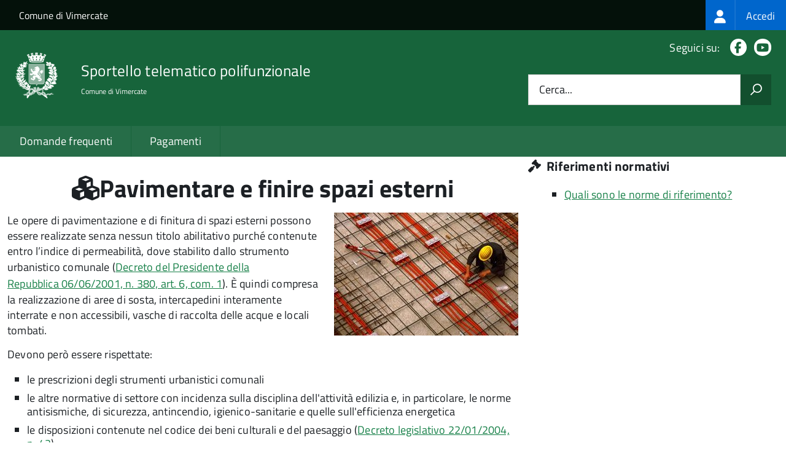

--- FILE ---
content_type: text/html; charset=UTF-8
request_url: https://sportellotelematico.comune.vimercate.mb.it/action%3As_italia%3Apavimentazione.finitura.spazi.esterni
body_size: 8990
content:
<!DOCTYPE html>
<html lang="it" dir="ltr" prefix="og: https://ogp.me/ns#">
  <head>
    <meta charset="utf-8" />
<script>var _paq = _paq || [];(function(){var u=(("https:" == document.location.protocol) ? "https://nginx.piwik.prod.globogis.srl/" : "https://nginx.piwik.prod.globogis.srl/");_paq.push(["setSiteId", "359"]);_paq.push(["setTrackerUrl", u+"matomo.php"]);if (!window.matomo_search_results_active) {_paq.push(["trackPageView"]);}var d=document,g=d.createElement("script"),s=d.getElementsByTagName("script")[0];g.type="text/javascript";g.defer=true;g.async=true;g.src=u+"matomo.js";s.parentNode.insertBefore(g,s);})();</script>
<link rel="canonical" href="https://sportellotelematico.comune.vimercate.mb.it/action%3As_italia%3Apavimentazione.finitura.spazi.esterni" />
<meta property="og:url" content="https://sportellotelematico.comune.vimercate.mb.it/action%3As_italia%3Apavimentazione.finitura.spazi.esterni" />
<meta property="og:title" content="Pavimentare e finire spazi esterni | Sportello Telematico Unificato" />
<meta property="og:image:url" content="https://sportellotelematico.comune.vimercate.mb.it/themes/custom/stu3_italia/logo.svg" />
<meta name="Generator" content="Drupal 10 (https://www.drupal.org)" />
<meta name="MobileOptimized" content="width" />
<meta name="HandheldFriendly" content="true" />
<meta name="viewport" content="width=device-width, initial-scale=1.0" />
<link rel="icon" href="/sites/default/files/favicon_0.ico" type="image/vnd.microsoft.icon" />

    <title>Pavimentare e finire spazi esterni | Sportello Telematico Unificato</title>
    <link rel="stylesheet" media="all" href="/sites/default/files/css/css_ksFtbguphvx0952w6kMWGltLyPzEfJd0-f6D5A4X0bI.css?delta=0&amp;language=it&amp;theme=stu3_italia&amp;include=[base64]" />
<link rel="stylesheet" media="all" href="/sites/default/files/css/css_Phq5GP8g7X56VSrKIGbaZpAMKvX7el7T6ApICh6Oa5g.css?delta=1&amp;language=it&amp;theme=stu3_italia&amp;include=[base64]" />
<link rel="stylesheet" media="all" href="https://storage.googleapis.com/maggioli-stu-theme-public-prod/10.26.0/css/build/font-awesome/css/all.min.css" />
<link rel="stylesheet" media="all" href="https://storage.googleapis.com/maggioli-stu-theme-public-prod/10.26.0/css/fonts.css" />
<link rel="stylesheet" media="all" href="https://storage.googleapis.com/maggioli-stu-theme-public-prod/10.26.0/css/build/vendor.css" />
<link rel="stylesheet" media="all" href="https://storage.googleapis.com/maggioli-stu-theme-public-prod/10.26.0/css/build/build_green.css" />

    
  </head>
  <body class="no-gin--toolbar-active path-node page-node-type-stu-action Sportello-telematico enhanced">
        <ul class="Skiplinks js-fr-bypasslinks visually-hidden focusable skip-link">
        <li><a accesskey="2" href="#main-content">Salta al contenuto principale</a></li>
        <li><a accesskey="3" href="#menu">Skip to site navigation</a></li>
    </ul>

    
      <div class="dialog-off-canvas-main-canvas" data-off-canvas-main-canvas>
    <ul class="Skiplinks js-fr-bypasslinks u-hiddenPrint">
  <li><a href="#main">Vai al Contenuto</a></li>
  <li><a class="js-fr-offcanvas-open" href="#menu" aria-controls="menu" aria-label="accedi al menu"
         title="accedi al menu">Vai alla navigazione del sito</a></li>
</ul>
<header class="Header Headroom--fixed js-Headroom u-hiddenPrint" role="banner">
  <div class="Header-banner">
      <div class="Header-owner">
      <a href="https://www.comune.vimercate.mb.it/it">Comune di Vimercate</a>

      <div class="login-spid">
          <div class="region region-spid-login">
    <nav role="navigation" aria-labelledby="block-loginmenu-menu" id="block-loginmenu" class="block block-menu navigation menu--stu-login-menu">
            
  <h2 class="visually-hidden" id="block-loginmenu-menu">Login menu</h2>
  

        
              <ul class="Linklist Linklist--padded Treeview Treeview--default js-fr-treeview u-text-r-xs">
                    <li>
        <a href="/auth-service/login" data-drupal-link-system-path="auth-service/login"><span class="stu-login-custom">
      <span class="stu-login-icon stu-login-bg-generic">
        <span class="fa-solid fa-user fa-lg"></span>
      </span>
      <span class="stu-login stu-login-bg-generic stu-login-hidden">Accedi</span></span></a>
              </li>
        </ul>
  


  </nav>

  </div>

      </div>

          </div>
  </div>

  <div class="Header-navbar Grid Grid--alignMiddle" style="">
    <div class="Header-toggle Grid-cell">
      <a class="Hamburger-toggleContainer js-fr-offcanvas-open u-nojsDisplayInlineBlock" href="#menu"
         aria-controls="menu" aria-label="accedi al menu" title="accedi al menu">
        <span class="Hamburger-toggle" role="presentation"></span>
        <span class="Header-toggleText" role="presentation">Menu</span>
      </a>
    </div>

    <div class="Header-logo Grid-cell">
      <a style="text-decoration: none;" href="/" tabindex="-1">
        <img src="/sites/default/files/theme/logo-web.png" alt="Logo Sportello telematico polifunzionale"/>
      </a>
    </div>

    <div class="Header-title Grid-cell">
      <h1 class="Header-titleLink">
        <a accesskey="1" href="/" title="Home" rel="home">
          <span style="">Sportello telematico polifunzionale</span>
        </a>
      </h1>

              <h2 style="">
          Comune di Vimercate
        </h2>
      
    </div>

    <div class="Header-searchTrigger Grid-cell">
      <button aria-controls="header-search" class="js-Header-search-trigger Icon Icon-search"
              title="attiva il form di ricerca" aria-label="attiva il form di ricerca" aria-hidden="false"></button>
      <button aria-controls="header-search" class="js-Header-search-trigger Icon Icon-close u-hidden"
              title="disattiva il form di ricerca" aria-label="disattiva il form di ricerca"
              aria-hidden="true"></button>
    </div>

    <div class="Header-utils Grid-cell">

        <div class="Header-social Headroom-hideme">
          <p>Seguici su:</p>
          <ul class="Header-socialIcons">
                          <li><a href="https://www.facebook.com/Comune-di-Vimercate-220597568038824/" target="_blank" title="Facebook"><span class="Icon-facebook"></span><span
                          class="u-hiddenVisually">Facebook</span></a></li>
                                                              <li><a href="https://www.youtube.com/channel/UCY3omwdEBUu_AIjwewNB49w" target="_blank" title="YouTube"><span class="Icon-youtube"></span><span
                          class="u-hiddenVisually">Youtube</span></a></li>
                        
            
                                                                      </ul>
        </div>
                  <div class="Header-search" id="header-search">
        <form class="Form" action="/search" method="GET">
          <div class="Form-field Form-field--withPlaceholder Grid">
            <input class="Form-input Grid-cell u-sizeFill u-text-r-s" required id="cerca" name="search" autocomplete="off">
            <label class="Form-label" for="cerca">Cerca...</label>
            <button class="Grid-cell u-sizeFit Icon-search u-background-60 u-color-white u-padding-all-s u-textWeight-700"
                    title="Avvia la ricerca" aria-label="Avvia la ricerca"></button>
          </div>
        </form>
      </div>
      
    </div>
  </div>
    <div class="region region-header Headroom-hideme u-textCenter stu3-region-header">
        <nav class="Megamenu Megamenu--default js-megamenu" role="navigation" aria-labelledby="system-navigation">
      

              <ul class="Megamenu-list u-layout-wide u-layoutCenter u-layout-withGutter" id="system-navigation">

      
    
                        <li class="Megamenu-item ">
                    <a href="/faq" data-drupal-link-system-path="faq">Domande frequenti</a>
                    </li>
                        <li class="Megamenu-item ">
                    <a href="/action%3As_italia%3Apagare" data-drupal-link-system-path="node/604">Pagamenti</a>
                    </li>
                        <li class="Megamenu-item ">
                    <a href="/page%3As_italia%3Ascrivania.cittadino" title="Visualizza tutti i miei dati" data-drupal-link-system-path="node/3"></a>
                    </li>
    
          </ul>
    
  


    </nav>

  </div>

</header>

<section class="Offcanvas Offcanvas--left Offcanvas--modal js-fr-offcanvas u-jsVisibilityHidden u-nojsDisplayNone"
         id="menu" style="visibility: hidden;">
  <h2 class="u-hiddenVisually">Menu di navigazione</h2>
  <div class="Offcanvas-content u-background-white">
    <div class="Offcanvas-toggleContainer u-background-70 u-jsHidden">
      <a class="Hamburger-toggleContainer u-block u-color-white u-padding-bottom-xxl u-padding-left-s u-padding-top-xxl js-fr-offcanvas-close"
         aria-controls="menu" aria-label="esci dalla navigazione" title="esci dalla navigazione" href="#">
        <span class="Hamburger-toggle is-active" aria-hidden="true"></span>
      </a>
    </div>
    <nav>
        <div class="region region-primary-menu">
    <nav role="navigation" aria-labelledby="block-stu3-italia-main-menu-menu" id="block-stu3-italia-main-menu" class="block block-menu navigation menu--main">
            
  <h2 class="visually-hidden" id="block-stu3-italia-main-menu-menu">Navigazione principale</h2>
  

        
              <ul class="Linklist Linklist--padded Treeview Treeview--default js-fr-treeview u-text-r-xs">
                    <li>
        <a href="/faq" data-drupal-link-system-path="faq">Domande frequenti</a>
              </li>
                <li>
        <a href="/action%3As_italia%3Apagare" data-drupal-link-system-path="node/604">Pagamenti</a>
              </li>
                <li>
        <a href="/page%3As_italia%3Ascrivania.cittadino" title="Visualizza tutti i miei dati" data-drupal-link-system-path="node/3"></a>
              </li>
        </ul>
  


  </nav>

  </div>

    </nav>
  </div>
</section>


<div id="slider">
  
</div>
<div id="main" role="main">
  <span id="main-content" tabindex="-1"></span>  
    <div class="region region-highlighted Grid Grid--withGutter">
    <div data-drupal-messages-fallback class="hidden"></div>

  </div>


  

  <div class="u-layout-wide u-layoutCenter u-layout-withGutter">
    <div class="Grid Grid--withGutter">
                          <div class="Grid-cell u-md-size8of12 u-lg-size8of12">
        <section>  <div class="region region-content">
    <div id="block-stu3-italia-page-title" class="block block-core block-page-title-block">
  
    
      
  <h1 class="page-title u-text-h1"><span class="field field--name-title field--type-string field--label-hidden"><em class="fa fa-cubes"></em><span>Pavimentare e finire spazi esterni</span></span>
</h1>


  </div>
<div id="block-stu3-italia-content" class="block block-system block-system-main-block">
  
    
      


<article class="node node--type-stu-action node--view-mode-full Prose">
  
    

          
    
            <div class="field field--name-field-stu-action-cover field--type-image field--label-hidden field__item">  <img loading="lazy" src="/sites/default/files/pavim2_1.jpg" width="300" height="200" alt="Pavimentare e finire spazi esterni" />

</div>
      
  
  
  <div class="node__content">

    
    
            <div class="clearfix text-formatted field field--name-body field--type-text-with-summary field--label-hidden field__item Prose"><p>Le opere di pavimentazione e di finitura di spazi esterni possono essere realizzate senza nessun titolo abilitativo purché contenute entro l’indice di permeabilità, dove stabilito dallo strumento urbanistico comunale (<a href="http://www.indicenormativa.it/norma/urn%3Anir%3Apresidente.repubblica%3Adecreto%3A2001-06-06%3B380">Decreto del Presidente della Repubblica&nbsp;06/06/2001,&nbsp;n. 380, art. 6, com. 1</a>). È quindi compresa la realizzazione di aree di sosta, intercapedini interamente interrate e non accessibili, vasche di raccolta delle acque e locali tombati.</p>

<p>Devono però essere rispettate:</p>

<ul>
	<li>le prescrizioni degli strumenti urbanistici comunali</li>
	<li>le altre normative di settore con incidenza sulla disciplina dell'attività edilizia e, in particolare, le norme antisismiche, di sicurezza, antincendio, igienico-sanitarie e quelle sull'efficienza energetica</li>
	<li>le disposizioni contenute nel codice dei beni culturali e del paesaggio (<a href="http://www.indicenormativa.it/norma/urn%3Anir%3Astato%3Adecreto.legislativo%3A2004-01-22%3B42">Decreto legislativo 22/01/2004, n. 42</a>).</li>
</ul>

<p>Pur non essendo richiesto alcun titolo abilitativo, il cittadino può comunque presentare comunicazione facoltativa per interventi edilizi liberi per notificare l'esecuzione dei lavori.</p></div>
      

  
  
  
    
    

          <div class="node-separator"></div>
    
        
    
  <div class="field field--name-field-stu-procedure field--type-entity-reference field--label-above">
    <header>
      <h2>Servizi</h2>
      <em>Per presentare la pratica accedi al servizio che ti interessa</em>
    </header>
    <br/>
              <div class="field__item">
<article class="node node--type-stu-procedure node--view-mode-teaser">

  
      <a href="/procedure%3Ar_lombar%3Ainterventi.edilizi.liberi%3Bcomunicazione?source=475" rel="bookmark"><span class="field field--name-title field--type-string field--label-hidden"><span class="stu-procedure"></span> <span>Comunicazione per interventi edilizi liberi</span></span>
</a>
    

</article>
</div>
          </div>

    

          <div class="where-you-can-find">
        <h2>Puoi trovare questa pagina in</h2>
        <div class="field__item">
                      Aree tematiche:                                <a href="/activity/2">Casa</a>
                  </div>
        <div class="field__item">
                            </div>
        <div class="field__item">
                      Sezioni:                                <a href="/activity/41">Guida agli interventi edilizi</a>
                  </div>
      </div>
      <div class="node-separator"></div>
      <span id="webform-submission-valutazione-chiarezza-node-475-form-ajax-content"></span><div id="webform-submission-valutazione-chiarezza-node-475-form-ajax" class="webform-ajax-form-wrapper" data-effect="fade" data-progress-type="throbber"><form class="webform-submission-form webform-submission-add-form webform-submission-valutazione-chiarezza-form webform-submission-valutazione-chiarezza-add-form webform-submission-valutazione-chiarezza-node-475-form webform-submission-valutazione-chiarezza-node-475-add-form js-webform-disable-autosubmit js-webform-details-toggle webform-details-toggle" data-drupal-selector="webform-submission-valutazione-chiarezza-node-475-add-form" action="/action%3As_italia%3Apavimentazione.finitura.spazi.esterni" method="post" id="webform-submission-valutazione-chiarezza-node-475-add-form" accept-charset="UTF-8">
  
  <div id="edit-title" class="js-form-item form-item js-form-type-webform-markup form-type-webform-markup js-form-item-title form-item-title form-no-label">
        <h2 class="h4 mb-0" data-element="feedback-title">Quanto sono chiare le informazioni su questa pagina?</h2>
        </div>
<div class="js-form-item form-item js-form-type-agid-rating form-type-agid-rating js-form-item-chiarezza-informazioni-agid form-item-chiarezza-informazioni-agid form-no-label">
        <input data-drupal-selector="edit-chiarezza-informazioni-agid" type="range" autocomplete="off  " aria-label="Valutazione chiarezza delle informazioni di questa pagina" class="js-webform-visually-hidden invisible form-webform-rating Form-input" id="edit-chiarezza-informazioni-agid" name="chiarezza_informazioni_agid" value="0" step="1" min="0" max="5" data-drupal-states="{&quot;readonly&quot;:[{&quot;.webform-submission-valutazione-chiarezza-node-475-add-form :input[name=\u0022incontrato_maggiori_difficolta\u0022]&quot;:{&quot;filled&quot;:true}},&quot;xor&quot;,{&quot;.webform-submission-valutazione-chiarezza-node-475-add-form :input[name=\u0022aspetti_preferiti\u0022]&quot;:{&quot;filled&quot;:true}}]}" /><div class="agid-rate svg rateit-medium" data-min="0" data-max="5" data-step="1" data-resetable="false" data-readonly="false" data-backingfld="[data-drupal-selector=&quot;edit-chiarezza-informazioni-agid&quot;]" data-value="" data-starheight="24" data-starwidth="24"></div>


        </div>
<div class="clear-float js-form-wrapper form-wrapper" data-webform-key="first" data-drupal-selector="edit-first" id="edit-first"><fieldset data-drupal-selector="edit-incontrato-maggiori-difficolta" data-element="feedback-rating-negative" class="js-webform-states-hidden radios--wrapper fieldgroup form-composite webform-composite-visible-title js-webform-type-radios webform-type-radios js-form-item form-item js-form-wrapper form-wrapper" id="edit-incontrato-maggiori-difficolta--wrapper" data-drupal-states="{&quot;visible&quot;:{&quot;.webform-submission-valutazione-chiarezza-node-475-add-form :input[name=\u0022chiarezza_informazioni_agid\u0022]&quot;:{&quot;value&quot;:{&quot;between&quot;:&quot;1:3&quot;}}},&quot;required&quot;:{&quot;.webform-submission-valutazione-chiarezza-node-475-add-form :input[name=\u0022chiarezza_informazioni_agid\u0022]&quot;:{&quot;value&quot;:{&quot;between&quot;:&quot;1:3&quot;}}}}">
      <legend id="edit-incontrato-maggiori-difficolta--wrapper-legend">
    <span data-element="feedback-rating-question" class="fieldset-legend">Dove hai incontrato le maggiori difficoltà?</span>
  </legend>
  <div class="fieldset-wrapper">
                <div id="edit-incontrato-maggiori-difficolta" class="js-webform-radios webform-options-display-one-column form-radios"><div class="js-form-item form-item js-form-type-radio form-type-radio js-form-item-incontrato-maggiori-difficolta form-item-incontrato-maggiori-difficolta">
        <input data-drupal-selector="edit-incontrato-maggiori-difficolta-a-volte-le-indicazioni-non-erano-chiare" type="radio" id="edit-incontrato-maggiori-difficolta-a-volte-le-indicazioni-non-erano-chiare" name="incontrato_maggiori_difficolta" value="A volte le indicazioni non erano chiare" class="form-radio Form-input" />

        <label data-element="feedback-rating-answer" for="edit-incontrato-maggiori-difficolta-a-volte-le-indicazioni-non-erano-chiare" class="option Form-label">A volte le indicazioni non erano chiare</label>
      </div>
<div class="js-form-item form-item js-form-type-radio form-type-radio js-form-item-incontrato-maggiori-difficolta form-item-incontrato-maggiori-difficolta">
        <input data-drupal-selector="edit-incontrato-maggiori-difficolta-a-volte-le-indicazioni-non-erano-complete" type="radio" id="edit-incontrato-maggiori-difficolta-a-volte-le-indicazioni-non-erano-complete" name="incontrato_maggiori_difficolta" value="A volte le indicazioni non erano complete" class="form-radio Form-input" />

        <label data-element="feedback-rating-answer" for="edit-incontrato-maggiori-difficolta-a-volte-le-indicazioni-non-erano-complete" class="option Form-label">A volte le indicazioni non erano complete</label>
      </div>
<div class="js-form-item form-item js-form-type-radio form-type-radio js-form-item-incontrato-maggiori-difficolta form-item-incontrato-maggiori-difficolta">
        <input data-drupal-selector="edit-incontrato-maggiori-difficolta-a-volte-non-capivo-se-stavo-procedendo-correttamente" type="radio" id="edit-incontrato-maggiori-difficolta-a-volte-non-capivo-se-stavo-procedendo-correttamente" name="incontrato_maggiori_difficolta" value="A volte non capivo se stavo procedendo correttamente" class="form-radio Form-input" />

        <label data-element="feedback-rating-answer" for="edit-incontrato-maggiori-difficolta-a-volte-non-capivo-se-stavo-procedendo-correttamente" class="option Form-label">A volte non capivo se stavo procedendo correttamente</label>
      </div>
<div class="js-form-item form-item js-form-type-radio form-type-radio js-form-item-incontrato-maggiori-difficolta form-item-incontrato-maggiori-difficolta">
        <input data-drupal-selector="edit-incontrato-maggiori-difficolta-ho-avuto-problemi-tecnici" type="radio" id="edit-incontrato-maggiori-difficolta-ho-avuto-problemi-tecnici" name="incontrato_maggiori_difficolta" value="Ho avuto problemi tecnici" class="form-radio Form-input" />

        <label data-element="feedback-rating-answer" for="edit-incontrato-maggiori-difficolta-ho-avuto-problemi-tecnici" class="option Form-label">Ho avuto problemi tecnici</label>
      </div>
<div class="js-form-item form-item js-form-type-radio form-type-radio js-form-item-incontrato-maggiori-difficolta form-item-incontrato-maggiori-difficolta">
        <input data-drupal-selector="edit-incontrato-maggiori-difficolta-altro" type="radio" id="edit-incontrato-maggiori-difficolta-altro" name="incontrato_maggiori_difficolta" value="Altro" class="form-radio Form-input" />

        <label data-element="feedback-rating-answer" for="edit-incontrato-maggiori-difficolta-altro" class="option Form-label">Altro</label>
      </div>
</div>

          </div>
</fieldset>
<fieldset data-drupal-selector="edit-aspetti-preferiti" data-element="feedback-rating-positive" class="js-webform-states-hidden radios--wrapper fieldgroup form-composite webform-composite-visible-title js-webform-type-radios webform-type-radios js-form-item form-item js-form-wrapper form-wrapper" id="edit-aspetti-preferiti--wrapper" data-drupal-states="{&quot;visible&quot;:{&quot;.webform-submission-valutazione-chiarezza-node-475-add-form :input[name=\u0022chiarezza_informazioni_agid\u0022]&quot;:{&quot;value&quot;:{&quot;greater_equal&quot;:&quot;4&quot;}}},&quot;required&quot;:{&quot;.webform-submission-valutazione-chiarezza-node-475-add-form :input[name=\u0022chiarezza_informazioni_agid\u0022]&quot;:{&quot;value&quot;:{&quot;greater_equal&quot;:&quot;4&quot;}}}}">
      <legend id="edit-aspetti-preferiti--wrapper-legend">
    <span data-element="feedback-rating-question" class="fieldset-legend">Quali sono stati gli aspetti che hai preferito?</span>
  </legend>
  <div class="fieldset-wrapper">
                <div id="edit-aspetti-preferiti" class="js-webform-radios webform-options-display-one-column form-radios"><div class="js-form-item form-item js-form-type-radio form-type-radio js-form-item-aspetti-preferiti form-item-aspetti-preferiti">
        <input data-drupal-selector="edit-aspetti-preferiti-le-indicazioni-erano-chiare" type="radio" id="edit-aspetti-preferiti-le-indicazioni-erano-chiare" name="aspetti_preferiti" value="Le indicazioni erano chiare" class="form-radio Form-input" />

        <label data-element="feedback-rating-answer" for="edit-aspetti-preferiti-le-indicazioni-erano-chiare" class="option Form-label">Le indicazioni erano chiare</label>
      </div>
<div class="js-form-item form-item js-form-type-radio form-type-radio js-form-item-aspetti-preferiti form-item-aspetti-preferiti">
        <input data-drupal-selector="edit-aspetti-preferiti-le-indicazioni-erano-complete" type="radio" id="edit-aspetti-preferiti-le-indicazioni-erano-complete" name="aspetti_preferiti" value="Le indicazioni erano complete" class="form-radio Form-input" />

        <label data-element="feedback-rating-answer" for="edit-aspetti-preferiti-le-indicazioni-erano-complete" class="option Form-label">Le indicazioni erano complete</label>
      </div>
<div class="js-form-item form-item js-form-type-radio form-type-radio js-form-item-aspetti-preferiti form-item-aspetti-preferiti">
        <input data-drupal-selector="edit-aspetti-preferiti-capivo-sempre-che-stavo-procedendo-correttamente" type="radio" id="edit-aspetti-preferiti-capivo-sempre-che-stavo-procedendo-correttamente" name="aspetti_preferiti" value="Capivo sempre che stavo procedendo correttamente" class="form-radio Form-input" />

        <label data-element="feedback-rating-answer" for="edit-aspetti-preferiti-capivo-sempre-che-stavo-procedendo-correttamente" class="option Form-label">Capivo sempre che stavo procedendo correttamente</label>
      </div>
<div class="js-form-item form-item js-form-type-radio form-type-radio js-form-item-aspetti-preferiti form-item-aspetti-preferiti">
        <input data-drupal-selector="edit-aspetti-preferiti-non-ho-avuto-problemi-tecnici" type="radio" id="edit-aspetti-preferiti-non-ho-avuto-problemi-tecnici" name="aspetti_preferiti" value="Non ho avuto problemi tecnici" class="form-radio Form-input" />

        <label data-element="feedback-rating-answer" for="edit-aspetti-preferiti-non-ho-avuto-problemi-tecnici" class="option Form-label">Non ho avuto problemi tecnici</label>
      </div>
<div class="js-form-item form-item js-form-type-radio form-type-radio js-form-item-aspetti-preferiti form-item-aspetti-preferiti">
        <input data-drupal-selector="edit-aspetti-preferiti-altro" type="radio" id="edit-aspetti-preferiti-altro" name="aspetti_preferiti" value="Altro" class="form-radio Form-input" />

        <label data-element="feedback-rating-answer" for="edit-aspetti-preferiti-altro" class="option Form-label">Altro</label>
      </div>
</div>

          </div>
</fieldset>
<div class="hidden js-form-item form-item js-form-type-textfield form-type-textfield js-form-item-breve-commento-first form-item-breve-commento-first">
      <label for="edit-breve-commento-first" class="Form-label">Vuoi aggiungere altri dettagli?</label>
        <input data-element="feedback-input-text" data-drupal-selector="edit-breve-commento-first" type="text" id="edit-breve-commento-first" name="breve_commento_first" value="" size="60" maxlength="255" class="form-text Form-input" />

        </div>
<div class="p-0 btn btn-outline-primary me-4 float-start js-webform-states-hidden form-actions webform-actions js-form-wrapper form-wrapper" data-drupal-selector="edit-actions-01" data-drupal-states="{&quot;invisible&quot;:{&quot;.webform-submission-valutazione-chiarezza-node-475-add-form :input[name=\u0022chiarezza_informazioni_agid\u0022]&quot;:{&quot;value&quot;:&quot;0&quot;}}}" id="edit-actions-01"><input formnovalidate="formnovalidate" class="webform-button--reset button js-form-submit form-submit Button Button--default" data-drupal-selector="edit-actions-01-reset" data-disable-refocus="true" type="submit" id="edit-actions-01-reset" name="op" value="Indietro" />

</div>
</div>
<input data-drupal-selector="edit-urn" type="hidden" name="urn" value="action:s_italia:pavimentazione.finitura.spazi.esterni" class="Form-input" />
<div class="js-webform-states-hidden form-actions webform-actions js-form-wrapper form-wrapper" data-drupal-selector="edit-actions" data-drupal-states="{&quot;invisible&quot;:{&quot;.webform-submission-valutazione-chiarezza-node-475-add-form :input[name=\u0022chiarezza_informazioni_agid\u0022]&quot;:{&quot;value&quot;:&quot;0&quot;}}}" id="edit-actions"><input class="webform-button--next btn btn-primary button js-form-submit form-submit Button Button--default" data-drupal-selector="edit-actions-wizard-next" data-disable-refocus="true" type="submit" id="edit-actions-wizard-next" name="op" value="Avanti" />

</div>
<input autocomplete="off" data-drupal-selector="form-yhp7f8uemq-ks31ct1ijdxbor8yt1b4fb8pxhj5pb-k" type="hidden" name="form_build_id" value="form-YhP7f8uemQ-kS31CT1iJDXBOR8yT1b4fb8pxHj5pB_k" class="Form-input" />
<input data-drupal-selector="edit-webform-submission-valutazione-chiarezza-node-475-add-form" type="hidden" name="form_id" value="webform_submission_valutazione_chiarezza_node_475_add_form" class="Form-input" />


  
</form>
</div>
              <div class="node-separator"></div>
      <div class="u-text-r-xxs">
        Ultimo aggiornamento: 24/08/2021 18:09.01
      </div>
      </div>
</article>

  </div>

  </div>
</section>

        
      </div>
              <div class="Grid-cell u-sizeFull u-md-size4of12 u-lg-size4of12">
          <aside class="layout-sidebar-first" role="complementary">
            
              <div class="region region-sidebar-second">
    <div class="views-element-container block block-views block-views-blockstu-founding-law-block-2 Prose" id="block-stu-founding-law-action">
  
      <h4 class="u-text-h4"><span class="fa fa-gavel" title="Riferimenti normativi"></span> Riferimenti normativi</h4>
    
      <div><div class="view view-stu-founding-law view-id-stu_founding_law view-display-id-block_2 js-view-dom-id-70bd9443fed96a5c75884b78339fd325b9bfa24819f30b87c9c19ab967b8997a">
  
    
      
      <div class="view-content">
      <div class="Prose item-list">
  
  <ul>

          <li><a href="http://www.indicenormativa.it/norme/procedimenti/pavimentazione.finitura.spazi.esterni+edilizia?istituzione=Comune%20di%20Vimercate" class="chip-label" target="_blank">Quali sono le norme di riferimento?</a></li>
    
  </ul>

</div>

    </div>
  
          </div>
</div>

  </div>
<div class="views-element-container block block-views block-views-blockstu-related-faq-block-1 Prose" id="block-related-faq">
  
      
      <div><div class="view view-stu-related-faq view-id-stu_related_faq view-display-id-block_1 js-view-dom-id-39dc33027fc4c0ba3058ed915337318404f1b3a97258a170692808da0c4b9717">
  
    
      
  
            <div class="view-footer">
      <div class="view view-stu-related-faq view-id-stu_related_faq view-display-id-block_3 js-view-dom-id-19b224928e43039ddebdd82cc979935da28330666798549cc3d94bab41d223c6">
  
    
      
  
          </div>

    </div>
    </div>
</div>

  </div>

  </div>

          </aside>
        </div>
          </div>
  </div>

      <div class="u-layout-wide u-layoutCenter u-layout-withGutter u-padding-r-top u-padding-r-bottom">
        <div class="region region-content-bottom">
    <div class="views-element-container block block-views block-views-blockwww-text-button-menu-block-1" id="block-views-block-www-text-button-menu-block-1">
  
    
      <div><div class="view view-www-text-button-menu view-id-www_text_button_menu view-display-id-block_1 js-view-dom-id-eae994b4cdf5fa383f6253966588610dd3e150185319ad07541882e9258a6f04">
  
    
      
  
          </div>
</div>

  </div>
<div class="views-element-container block block-views block-views-blockwww-bottom-menu-block-1" id="block-views-block-www-bottom-menu-block-1">
  
    
      <div><div class="view view-www-bottom-menu view-id-www_bottom_menu view-display-id-block_1 js-view-dom-id-deb5f0b0ed7da6cc6026b3e0a6fef86ec9cd99e398ab186f9d1061e2418d5c8a">
  
    
      
  
          </div>
</div>

  </div>
<div class="views-element-container block block-views block-views-blockwww-bottom-menu-block-2" id="block-views-block-www-bottom-menu-block-2">
  
    
      <div><div class="view view-www-bottom-menu view-id-www_bottom_menu view-display-id-block_2 js-view-dom-id-88d2fcced57fdd61c59d53cfb9d6a50424661545dec0f8f0482796934b2d0a68">
  
    
      
  
          </div>
</div>

  </div>

  </div>

    </div>
  
  
      <div class="u-background-grey-80 sticky-footer">
      <div class="u-layout-wide u-layoutCenter u-layout-r-withGutter">
        <footer class="Footer u-padding-all-s">
            <div class="region region-footer">
      
        <ul class="Footer-links u-cf">
          <li>
        <a href="/user/login" data-drupal-link-system-path="/user/login" title="Area riservata">Area riservata</a>
              </li>
          <li>
        <a href="/page%3As_italia%3Acredits" data-drupal-link-system-path="/page%3As_italia%3Acredits" title="Crediti">Crediti</a>
              </li>
          <li>
        <a href="/action%3As_italia%3Aprivacy.policy" data-drupal-link-system-path="/action%3As_italia%3Aprivacy.policy" title="Informativa privacy">Informativa privacy</a>
              </li>
          <li>
        <a href="/page%3As_italia%3Asportello.telematico%3Bnote.legali" data-drupal-link-system-path="/page%3As_italia%3Asportello.telematico%3Bnote.legali" title="Note legali">Note legali</a>
              </li>
          <li>
        <a href="/node/10" data-drupal-link-system-path="/node/10" title="Contatti">Contatti</a>
              </li>
          <li>
        <a href="/bookings" data-drupal-link-system-path="/bookings" title="Prenotazione appuntamento">Prenotazione appuntamento</a>
              </li>
          <li>
        <a href="/datimonitoraggio" data-drupal-link-system-path="/datimonitoraggio" title="Statistiche del portale">Statistiche del portale</a>
              </li>
          <li>
        <a href="/faq" data-drupal-link-system-path="/faq" title="Leggi le FAQ">Leggi le FAQ</a>
              </li>
          <li>
        <a href="/action%3As_italia%3Apagare" data-drupal-link-system-path="/action%3As_italia%3Apagare" title="Pagamenti">Pagamenti</a>
              </li>
          <li>
        <a href="/riepilogo_valutazioni" data-drupal-link-system-path="/riepilogo_valutazioni" title="Riepilogo valutazioni">Riepilogo valutazioni</a>
              </li>
          <li>
        <a href="/page%3As_italia%3Apiano.miglioramento.servizi" data-drupal-link-system-path="/page%3As_italia%3Apiano.miglioramento.servizi" title="Piano di miglioramento dei servizi">Piano di miglioramento dei servizi</a>
              </li>
          <li>
        <a href="/node/10" data-drupal-link-system-path="/node/10" title="Comune di Vimercate - Partita IVA dell'amministrazione: 00728730961 - PEC: vimercate@pec.comune.vimercate.mb.it">Comune di Vimercate - Partita IVA dell'amministrazione: 00728730961 - PEC: vimercate@pec.comune.vimercate.mb.it</a>
              </li>
        </ul>
  


<div id="block-poweredby" class="block block-stu-site-web-utilities block-powered-by">
  
    
      <style>
.powered-by a {
  line-height: 2!important;
  color: #fff!important;
  text-decoration: underline!important;
}

.powered-by a:hover {
  text-decoration: none!important;
}

</style>

<div class="powered-by">
  <a href="https://www.sportellotelematicopolifunzionale.it" target="_blank" rel="noopener">Powered by Sportello Telematico Polifunzionale (v. 10.26.0)</a>
</div>

  </div>

  </div>

          <a href="https://designers.italia.it/" style="margin-top:-20px;float:right" title="Costruito utilizzando il design system di Designers Italia"><img src="https://storage.googleapis.com/maggioli-stu-theme-public-staging/ad921212/img/it_logo.png" width="20" height="16" alt="Costruito utilizzando il design system di Designers Italia"/></a>
      </footer>
      </div>
    </div>
  </div>


  </div>

    
    <script type="application/json" data-drupal-selector="drupal-settings-json">{"path":{"baseUrl":"\/","pathPrefix":"","currentPath":"node\/475","currentPathIsAdmin":false,"isFront":false,"currentLanguage":"it"},"pluralDelimiter":"\u0003","suppressDeprecationErrors":true,"ajaxPageState":{"libraries":"[base64]","theme":"stu3_italia","theme_token":null},"ajaxTrustedUrl":{"form_action_p_pvdeGsVG5zNF_XLGPTvYSKCf43t8qZYSwcfZl2uzM":true,"\/action%3As_italia%3Apavimentazione.finitura.spazi.esterni?ajax_form=1":true},"matomo":{"disableCookies":false,"trackMailto":false},"data":{"extlink":{"extTarget":true,"extTargetAppendNewWindowLabel":"(opens in a new window)","extTargetNoOverride":true,"extNofollow":false,"extTitleNoOverride":true,"extNoreferrer":false,"extFollowNoOverride":false,"extClass":"0","extLabel":"(link is external)","extImgClass":false,"extSubdomains":true,"extExclude":"","extInclude":"","extCssExclude":".it-nav-wrapper, .it-footer-main, .stu-account","extCssInclude":"","extCssExplicit":"","extAlert":false,"extAlertText":"This link will take you to an external web site. We are not responsible for their content.","extHideIcons":false,"mailtoClass":"0","telClass":"","mailtoLabel":"(link sends email)","telLabel":"(link is a phone number)","extUseFontAwesome":false,"extIconPlacement":"append","extPreventOrphan":false,"extFaLinkClasses":"fa fa-external-link","extFaMailtoClasses":"fa fa-envelope-o","extAdditionalLinkClasses":"","extAdditionalMailtoClasses":"","extAdditionalTelClasses":"","extFaTelClasses":"fa fa-phone","whitelistedDomains":null,"extExcludeNoreferrer":""}},"ajax":{"edit-actions-wizard-next":{"callback":"::submitAjaxForm","event":"click","effect":"fade","speed":500,"progress":{"type":"throbber","message":""},"disable-refocus":true,"url":"\/action%3As_italia%3Apavimentazione.finitura.spazi.esterni?ajax_form=1","httpMethod":"POST","dialogType":"ajax","submit":{"_triggering_element_name":"op","_triggering_element_value":"Avanti"}},"edit-actions-01-reset":{"callback":"::submitAjaxForm","event":"click","effect":"fade","speed":500,"progress":{"type":"throbber","message":""},"disable-refocus":true,"url":"\/action%3As_italia%3Apavimentazione.finitura.spazi.esterni?ajax_form=1","httpMethod":"POST","dialogType":"ajax","submit":{"_triggering_element_name":"op","_triggering_element_value":"Indietro"}}},"stu_agid":{"theme_url":"https:\/\/storage.googleapis.com\/maggioli-stu-theme-public-prod\/10.26.0"},"user":{"uid":0,"permissionsHash":"fc1d467c3e3a842d290b84f4714bbb0f60426e6451ca2d9209770093a9fa4ed1"}}</script>
<script src="/sites/default/files/js/js_z1h14W4ssMfTjSbbKnYERY51aeDW_R2n3HHc3Rfo-CE.js?scope=footer&amp;delta=0&amp;language=it&amp;theme=stu3_italia&amp;include=[base64]"></script>
<script src="https://storage.googleapis.com/maggioli-stu-theme-public-prod/10.26.0/js/build/IWT.min.js"></script>
<script src="https://storage.googleapis.com/maggioli-stu-theme-public-prod/10.26.0/js/stu3_italia.js"></script>
<script src="/sites/default/files/js/js_syPqnhC2tHdVKcigD8AbhGLEmqjqZAYjI3Lr2nVOD5Q.js?scope=footer&amp;delta=3&amp;language=it&amp;theme=stu3_italia&amp;include=[base64]"></script>

  </body>
</html>


--- FILE ---
content_type: text/css
request_url: https://storage.googleapis.com/maggioli-stu-theme-public-prod/10.26.0/css/build/vendor.css
body_size: -447
content:
.fr-accordion--is-ready .fr-accordion__header{cursor:pointer}.fr-accordion--is-ready .fr-accordion__panel{overflow:hidden}.fr-accordion__panel[aria-hidden=true]{visibility:hidden;height:0}.fr-accordion__panel[aria-hidden=false]{visibility:visible}.fr-dialogmodal--is-ready{height:100%;left:0;position:fixed;top:0;width:100%;z-index:10}.fr-dialogmodal--is-ready .fr-dialogmodal-modal{left:50%;position:absolute;top:50%;transform:translateX(-50%) translateY(-50%)}.fr-dialogmodal--is-ready[aria-hidden=true]{visibility:hidden}.fr-dialogmodal--is-ready[aria-hidden=false]{visibility:visible}.fr-offcanvas--is-ready{background-color:#fff;height:100%;left:100%;overflow:auto;max-width:300px;position:fixed;top:0;transform:translateX(0);width:100%;will-change:translateX}.fr-offcanvas--is-ready[aria-hidden=false]{transform:translateX(-100%)}.js-fr-bypasslinks{left:0;position:fixed;top:0;z-index:100}.js-fr-bypasslinks a{display:inline-block;position:absolute;top:-200%;white-space:nowrap}.js-fr-bypasslinks a:active,.js-fr-bypasslinks a:focus{top:0}.fr-tooltip--is-ready{position:relative}.fr-tooltip--is-ready .fr-tooltip-tooltip{bottom:100%;position:absolute;visibility:hidden}.fr-tooltip--is-ready .fr-tooltip-tooltip[aria-hidden=false]{visibility:visible}.fr-tooltip:not(.fr-tooltip--is-ready) .fr-tooltip-tooltip:before{content:" ("}.fr-tooltip:not(.fr-tooltip--is-ready) .fr-tooltip-tooltip:after{content:")"}


--- FILE ---
content_type: text/css
request_url: https://storage.googleapis.com/maggioli-stu-theme-public-prod/10.26.0/css/build/build_green.css
body_size: 32437
content:
/*! normalize.css v4.1.1 | MIT License | github.com/necolas/normalize.css */html{font-family:sans-serif;line-height:1.15;-ms-text-size-adjust:100%;-webkit-text-size-adjust:100%}body{margin:0}article,aside,details,figcaption,figure,footer,header,main,menu,nav,section,summary{display:block}audio,canvas,progress,video{display:inline-block}audio:not([controls]){display:none;height:0}progress{vertical-align:baseline}[hidden],template{display:none}a{background-color:transparent;-webkit-text-decoration-skip:objects}a:active,a:hover{outline-width:0}abbr[title]{border-bottom:none;text-decoration:underline;text-decoration:underline dotted}b,strong{font-weight:inherit}b,strong{font-weight:bolder}dfn{font-style:italic}h1{font-size:2em;margin:.67em 0}mark{background-color:#ff0;color:#000}small{font-size:80%}sub,sup{font-size:75%;line-height:0;position:relative;vertical-align:baseline}sub{bottom:-.25em}sup{top:-.5em}img{border-style:none}svg:not(:root){overflow:hidden}code,kbd,pre,samp{font-family:monospace,monospace;font-size:1em}figure{margin:1em 40px}hr{box-sizing:content-box;height:0;overflow:visible}button,input,optgroup,select,textarea{font:inherit;margin:0}optgroup{font-weight:700}button,input{overflow:visible}button,select{text-transform:none}[type=reset],[type=submit],button,html [type=button]{-webkit-appearance:button}[type=button]::-moz-focus-inner,[type=reset]::-moz-focus-inner,[type=submit]::-moz-focus-inner,button::-moz-focus-inner{border-style:none;padding:0}[type=button]:-moz-focusring,[type=reset]:-moz-focusring,[type=submit]:-moz-focusring,button:-moz-focusring{outline:1px dotted ButtonText}fieldset{border:1px solid silver;margin:0 2px;padding:.35em .625em .75em}legend{box-sizing:border-box;color:inherit;display:table;max-width:100%;padding:0;white-space:normal}textarea{overflow:auto}[type=checkbox],[type=radio]{box-sizing:border-box;padding:0}[type=number]::-webkit-inner-spin-button,[type=number]::-webkit-outer-spin-button{height:auto}[type=search]{-webkit-appearance:textfield;outline-offset:-2px}[type=search]::-webkit-search-cancel-button,[type=search]::-webkit-search-decoration{-webkit-appearance:none}::-webkit-input-placeholder{color:inherit;opacity:.54}::-webkit-file-upload-button{-webkit-appearance:button;font:inherit}html{box-sizing:border-box}*,:after,:before{box-sizing:inherit}blockquote,dd,dl,figure,h1,h2,h3,h4,h5,h6,p,pre{margin:0}button{background:transparent;border:0;padding:0}button:focus{outline:1px dotted;outline:5px auto -webkit-focus-ring-color}fieldset{border:0;margin:0;padding:0}iframe{border:0}ol,ul{list-style:none;margin:0;padding:0}[tabindex="-1"]:focus{outline:none!important}.Arrange{box-sizing:border-box;display:table;margin:0;min-width:100%;padding:0;table-layout:auto}.Arrange-sizeFill,.Arrange-sizeFit{display:table-cell;padding:0;vertical-align:top}.Arrange-sizeFill{width:100%}.Arrange-sizeFill img{height:auto;max-width:100%}.Arrange-sizeFit img{max-width:none!important;width:auto!important}.Arrange-row{display:table-row}.Arrange--middle>.Arrange-sizeFill,.Arrange--middle>.Arrange-sizeFit{vertical-align:middle}.Arrange--bottom>.Arrange-sizeFill,.Arrange--bottom>.Arrange-sizeFit{vertical-align:bottom}.Arrange--equal{table-layout:fixed;width:100%}.Arrange--equal>.Arrange-row>.Arrange-sizeFill,.Arrange--equal>.Arrange-row>.Arrange-sizeFit,.Arrange--equal>.Arrange-sizeFill,.Arrange--equal>.Arrange-sizeFit{width:1%}.Arrange--withGutter{margin:0 -5px}.Arrange--withGutter>.Arrange-row>.Arrange-sizeFill,.Arrange--withGutter>.Arrange-row>.Arrange-sizeFit,.Arrange--withGutter>.Arrange-sizeFill,.Arrange--withGutter>.Arrange-sizeFit{padding:0 5px}.Button{background:transparent;border:1px solid currentcolor;box-sizing:border-box;color:inherit;font:inherit;margin:0;padding:.4em .75em;position:relative;text-decoration:none}.Button::-moz-focus-inner{border:0;padding:0}.Button:focus{outline:1px dotted;outline:5px auto -webkit-focus-ring-color}.Button:active,.Button:focus,.Button:hover{text-decoration:none}.Button.is-disabled,.Button:disabled{cursor:default;opacity:.6}.FlexEmbed{display:block;overflow:hidden;position:relative}.FlexEmbed-ratio{display:block;padding-bottom:100%;width:100%}.FlexEmbed-ratio--3by1{padding-bottom:33.33333%}.FlexEmbed-ratio--2by1{padding-bottom:50%}.FlexEmbed-ratio--16by9{padding-bottom:56.25%}.FlexEmbed-ratio--4by3{padding-bottom:75%}.FlexEmbed-content{bottom:0;height:100%;left:0;position:absolute;top:0;width:100%}.Grid{box-sizing:border-box;display:-ms-flexbox;display:flex;-ms-flex-flow:row wrap;flex-flow:row wrap;margin:0;padding:0}.Grid--alignCenter{-ms-flex-pack:center;justify-content:center}.Grid--alignRight{-ms-flex-pack:end;justify-content:flex-end}.Grid--alignMiddle{-ms-flex-align:center;align-items:center}.Grid--alignBottom{-ms-flex-align:end;align-items:flex-end}.Grid--fit>.Grid-cell{-ms-flex:1 1 0%;flex:1 1 0%}.Grid--equalHeight>.Grid-cell{display:-ms-flexbox;display:flex}.Grid--withGutter{margin:0 -.8rem}.Grid--withGutter>.Grid-cell{padding:0 .8rem}.Grid-cell{box-sizing:inherit;-ms-flex-preferred-size:100%;flex-basis:100%;min-width:0}.Grid-cell--center{margin:0 auto}.u-alignBaseline{vertical-align:baseline!important}.Megamenu-item,.Megamenu-item>a,.u-alignBottom{vertical-align:bottom!important}.Header-logo img,.Megamenu-list,.Share-reveal>a>span,.Share>ul>li>a,.Skiplinks>li,.Spid-button,.Spid-button>img,.Spid-button>span,.u-alignMiddle{vertical-align:middle!important}.u-alignTop{vertical-align:top!important}.Accordion-header,.Accordion-link,.Form-input.Form-input:focus+[role=tooltip],.Forward--floating,.Header-search.is-active,.Header-utils,.Leads-link,.Linklist-link,.Linklist a,.Linklist li,.Megamenu-list,.Megamenu-subnavGroup>li,.no-js .Offcanvas:target,.u-block{display:block!important}.Form-input+[role=tooltip],.Header-social>*,.Header-titleLink small,.Header-toggleText,.Header-utils>*,.Headroom--fixed.Headroom--not-top .Header-titleLink small,.Headroom--fixed.Headroom--not-top .Header-toggleText,.Headroom--pinned.Headroom--not-top .Header-titleLink small,.Megamenu.is-ready .Megamenu-subnav,.u-hidden{display:none!important}.js .u-jsHiddenVisually,.u-hiddenVisually{border:0!important;clip:rect(1px,1px,1px,1px)!important;height:1px!important;overflow:hidden!important;padding:0!important;position:absolute!important;width:1px!important}.Breadcrumb-item,.Spid,.u-inline{display:inline!important}.Bullets>li:before,.Dot,.Footer-links li,.Footer-socialIcons>li,.Footer-socialIcons [class*=" Icon-"],.Footer-socialIcons [class^=Icon-],.Form-fieldset>legend,.Header-socialIcons>li,.Header-socialIcons [class*=" Icon-"],.Header-socialIcons [class^=Icon-],.Header-titleLink a,.Header-toggle>*,.Megamenu-item,.Megamenu-item>a,.ScrollTop-icon,.Share-reveal>a>span,.Share>ul>li>a,.Skiplinks>li,.u-inlineBlock{display:inline-block!important;max-width:100%}.u-table{display:table!important}.u-tableCell{display:table-cell!important}.u-tableRow{display:table-row!important}.Header-banner:after,.Header-banner:before,.Header-utils>:after,.Header-utils>:before,.u-cf:after,.u-cf:before{content:" ";display:table}.Header-banner:after,.Header-utils>:after,.u-cf:after{clear:both}.Accordion-header,.Linklist li,.u-nbfc{overflow:hidden!important}.u-nbfcAlt{display:table-cell!important;width:10000px!important}.Footer-logo,.Header-owner>a,.Megamenu--default .Megamenu-subnavGroup,.Share-reveal,.Share-revealIcon,.Share>ul>li,.u-floatLeft{float:left!important}.Header-languages,.Header-utils>*,.u-floatRight{float:right!important}.Forward[aria-hidden],.Forward[aria-hidden]:active,.Forward[aria-hidden]:focus,.Forward[aria-hidden]:hover,.Header-language,.Header-language:active,.Header-language:focus,.Header-language:hover,.Header-searchTrigger button,.Header-searchTrigger button:active,.Header-searchTrigger button:focus,.Header-searchTrigger button:hover,.Header-toggle>*,.Header-toggle>:active,.Header-toggle>:focus,.Header-toggle>:hover,.ScrollTop,.ScrollTop:active,.ScrollTop:focus,.ScrollTop:hover,.Spid-button,.Spid-button:active,.Spid-button:focus,.Spid-button:hover,.u-linkClean,.u-linkClean:active,.u-linkClean:focus,.u-linkClean:hover{text-decoration:none!important}.u-linkComplex,.u-linkComplex:active,.u-linkComplex:focus,.u-linkComplex:hover{text-decoration:none!important}.u-linkComplex:active .u-linkComplexTarget,.u-linkComplex:focus .u-linkComplexTarget,.u-linkComplex:hover .u-linkComplexTarget{text-decoration:underline!important}.u-linkBlock,.u-linkBlock:active,.u-linkBlock:focus,.u-linkBlock:hover{display:block!important;text-decoration:none!important}.u-after1of12{margin-right:8.33333%!important}.u-after1of10{margin-right:10%!important}.u-after1of8{margin-right:12.5%!important}.u-after1of6,.u-after2of12{margin-right:16.66667%!important}.u-after1of5,.u-after2of10{margin-right:20%!important}.u-after1of4,.u-after2of8,.u-after3of12{margin-right:25%!important}.u-after3of10{margin-right:30%!important}.u-after1of3,.u-after2of6,.u-after4of12{margin-right:33.33333%!important}.u-after3of8{margin-right:37.5%!important}.u-after2of5,.u-after4of10{margin-right:40%!important}.u-after5of12{margin-right:41.66667%!important}.u-after1of2,.u-after2of4,.u-after3of6,.u-after4of8,.u-after5of10,.u-after6of12{margin-right:50%!important}.u-after7of12{margin-right:58.33333%!important}.u-after3of5,.u-after6of10{margin-right:60%!important}.u-after5of8{margin-right:62.5%!important}.u-after2of3,.u-after4of6,.u-after8of12{margin-right:66.66667%!important}.u-after7of10{margin-right:70%!important}.u-after3of4,.u-after6of8,.u-after9of12{margin-right:75%!important}.u-after4of5,.u-after8of10{margin-right:80%!important}.u-after5of6,.u-after10of12{margin-right:83.33333%!important}.u-after7of8{margin-right:87.5%!important}.u-after9of10{margin-right:90%!important}.u-after11of12{margin-right:91.66667%!important}@media screen and (min-width:768px) and (max-width:991px){.u-sm-afterNone{margin-right:0!important}.u-sm-after1of12{margin-right:8.33333%!important}.u-sm-after1of10{margin-right:10%!important}.u-sm-after1of8{margin-right:12.5%!important}.u-sm-after1of6,.u-sm-after2of12{margin-right:16.66667%!important}.u-sm-after1of5,.u-sm-after2of10{margin-right:20%!important}.u-sm-after1of4,.u-sm-after2of8,.u-sm-after3of12{margin-right:25%!important}.u-sm-after3of10{margin-right:30%!important}.u-sm-after1of3,.u-sm-after2of6,.u-sm-after4of12{margin-right:33.33333%!important}.u-sm-after3of8{margin-right:37.5%!important}.u-sm-after2of5,.u-sm-after4of10{margin-right:40%!important}.u-sm-after5of12{margin-right:41.66667%!important}.u-sm-after1of2,.u-sm-after2of4,.u-sm-after3of6,.u-sm-after4of8,.u-sm-after5of10,.u-sm-after6of12{margin-right:50%!important}.u-sm-after7of12{margin-right:58.33333%!important}.u-sm-after3of5,.u-sm-after6of10{margin-right:60%!important}.u-sm-after5of8{margin-right:62.5%!important}.u-sm-after2of3,.u-sm-after4of6,.u-sm-after8of12{margin-right:66.66667%!important}.u-sm-after7of10{margin-right:70%!important}.u-sm-after3of4,.u-sm-after6of8,.u-sm-after9of12{margin-right:75%!important}.u-sm-after4of5,.u-sm-after8of10{margin-right:80%!important}.u-sm-after5of6,.u-sm-after10of12{margin-right:83.33333%!important}.u-sm-after7of8{margin-right:87.5%!important}.u-sm-after9of10{margin-right:90%!important}.u-sm-after11of12{margin-right:91.66667%!important}}@media screen and (min-width:992px) and (max-width:1365px){.u-md-afterNone{margin-right:0!important}.u-md-after1of12{margin-right:8.33333%!important}.u-md-after1of10{margin-right:10%!important}.u-md-after1of8{margin-right:12.5%!important}.u-md-after1of6,.u-md-after2of12{margin-right:16.66667%!important}.u-md-after1of5,.u-md-after2of10{margin-right:20%!important}.u-md-after1of4,.u-md-after2of8,.u-md-after3of12{margin-right:25%!important}.u-md-after3of10{margin-right:30%!important}.u-md-after1of3,.u-md-after2of6,.u-md-after4of12{margin-right:33.33333%!important}.u-md-after3of8{margin-right:37.5%!important}.u-md-after2of5,.u-md-after4of10{margin-right:40%!important}.u-md-after5of12{margin-right:41.66667%!important}.u-md-after1of2,.u-md-after2of4,.u-md-after3of6,.u-md-after4of8,.u-md-after5of10,.u-md-after6of12{margin-right:50%!important}.u-md-after7of12{margin-right:58.33333%!important}.u-md-after3of5,.u-md-after6of10{margin-right:60%!important}.u-md-after5of8{margin-right:62.5%!important}.u-md-after2of3,.u-md-after4of6,.u-md-after8of12{margin-right:66.66667%!important}.u-md-after7of10{margin-right:70%!important}.u-md-after3of4,.u-md-after6of8,.u-md-after9of12{margin-right:75%!important}.u-md-after4of5,.u-md-after8of10{margin-right:80%!important}.u-md-after5of6,.u-md-after10of12{margin-right:83.33333%!important}.u-md-after7of8{margin-right:87.5%!important}.u-md-after9of10{margin-right:90%!important}.u-md-after11of12{margin-right:91.66667%!important}}@media screen and (min-width:1366px){.u-lg-afterNone{margin-right:0!important}.u-lg-after1of12{margin-right:8.33333%!important}.u-lg-after1of10{margin-right:10%!important}.u-lg-after1of8{margin-right:12.5%!important}.u-lg-after1of6,.u-lg-after2of12{margin-right:16.66667%!important}.u-lg-after1of5,.u-lg-after2of10{margin-right:20%!important}.u-lg-after1of4,.u-lg-after2of8,.u-lg-after3of12{margin-right:25%!important}.u-lg-after3of10{margin-right:30%!important}.u-lg-after1of3,.u-lg-after2of6,.u-lg-after4of12{margin-right:33.33333%!important}.u-lg-after3of8{margin-right:37.5%!important}.u-lg-after2of5,.u-lg-after4of10{margin-right:40%!important}.u-lg-after5of12{margin-right:41.66667%!important}.u-lg-after1of2,.u-lg-after2of4,.u-lg-after3of6,.u-lg-after4of8,.u-lg-after5of10,.u-lg-after6of12{margin-right:50%!important}.u-lg-after7of12{margin-right:58.33333%!important}.u-lg-after3of5,.u-lg-after6of10{margin-right:60%!important}.u-lg-after5of8{margin-right:62.5%!important}.u-lg-after2of3,.u-lg-after4of6,.u-lg-after8of12{margin-right:66.66667%!important}.u-lg-after7of10{margin-right:70%!important}.u-lg-after3of4,.u-lg-after6of8,.u-lg-after9of12{margin-right:75%!important}.u-lg-after4of5,.u-lg-after8of10{margin-right:80%!important}.u-lg-after5of6,.u-lg-after10of12{margin-right:83.33333%!important}.u-lg-after7of8{margin-right:87.5%!important}.u-lg-after9of10{margin-right:90%!important}.u-lg-after11of12{margin-right:91.66667%!important}}.u-before1of12{margin-left:8.33333%!important}.u-before1of10{margin-left:10%!important}.u-before1of8{margin-left:12.5%!important}.u-before1of6,.u-before2of12{margin-left:16.66667%!important}.u-before1of5,.u-before2of10{margin-left:20%!important}.u-before1of4,.u-before2of8,.u-before3of12{margin-left:25%!important}.u-before3of10{margin-left:30%!important}.u-before1of3,.u-before2of6,.u-before4of12{margin-left:33.33333%!important}.u-before3of8{margin-left:37.5%!important}.u-before2of5,.u-before4of10{margin-left:40%!important}.u-before5of12{margin-left:41.66667%!important}.u-before1of2,.u-before2of4,.u-before3of6,.u-before4of8,.u-before5of10,.u-before6of12{margin-left:50%!important}.u-before7of12{margin-left:58.33333%!important}.u-before3of5,.u-before6of10{margin-left:60%!important}.u-before5of8{margin-left:62.5%!important}.u-before2of3,.u-before4of6,.u-before8of12{margin-left:66.66667%!important}.u-before7of10{margin-left:70%!important}.u-before3of4,.u-before6of8,.u-before9of12{margin-left:75%!important}.u-before4of5,.u-before8of10{margin-left:80%!important}.u-before5of6,.u-before10of12{margin-left:83.33333%!important}.u-before7of8{margin-left:87.5%!important}.u-before9of10{margin-left:90%!important}.u-before11of12{margin-left:91.66667%!important}@media screen and (min-width:768px) and (max-width:991px){.u-sm-beforeNone{margin-left:0!important}.u-sm-before1of12{margin-left:8.33333%!important}.u-sm-before1of10{margin-left:10%!important}.u-sm-before1of8{margin-left:12.5%!important}.u-sm-before1of6,.u-sm-before2of12{margin-left:16.66667%!important}.u-sm-before1of5,.u-sm-before2of10{margin-left:20%!important}.u-sm-before1of4,.u-sm-before2of8,.u-sm-before3of12{margin-left:25%!important}.u-sm-before3of10{margin-left:30%!important}.Header-owner>a,.u-sm-before1of3,.u-sm-before2of6,.u-sm-before4of12{margin-left:33.33333%!important}.u-sm-before3of8{margin-left:37.5%!important}.u-sm-before2of5,.u-sm-before4of10{margin-left:40%!important}.u-sm-before5of12{margin-left:41.66667%!important}.u-sm-before1of2,.u-sm-before2of4,.u-sm-before3of6,.u-sm-before4of8,.u-sm-before5of10,.u-sm-before6of12{margin-left:50%!important}.u-sm-before7of12{margin-left:58.33333%!important}.u-sm-before3of5,.u-sm-before6of10{margin-left:60%!important}.u-sm-before5of8{margin-left:62.5%!important}.u-sm-before2of3,.u-sm-before4of6,.u-sm-before8of12{margin-left:66.66667%!important}.u-sm-before7of10{margin-left:70%!important}.u-sm-before3of4,.u-sm-before6of8,.u-sm-before9of12{margin-left:75%!important}.u-sm-before4of5,.u-sm-before8of10{margin-left:80%!important}.u-sm-before5of6,.u-sm-before10of12{margin-left:83.33333%!important}.u-sm-before7of8{margin-left:87.5%!important}.u-sm-before9of10{margin-left:90%!important}.u-sm-before11of12{margin-left:91.66667%!important}}@media screen and (min-width:992px) and (max-width:1365px){.u-md-beforeNone{margin-left:0!important}.u-md-before1of12{margin-left:8.33333%!important}.u-md-before1of10{margin-left:10%!important}.u-md-before1of8{margin-left:12.5%!important}.Hero-content,.Megamenu--default .Megamenu-item:first-child,.Megamenu--default .Megamenu-subnavGroup:nth-child(3n+1),.u-md-before1of6,.u-md-before2of12{margin-left:16.66667%!important}.u-md-before1of5,.u-md-before2of10{margin-left:20%!important}.Header-owner>a,.u-md-before1of4,.u-md-before2of8,.u-md-before3of12{margin-left:25%!important}.u-md-before3of10{margin-left:30%!important}.u-md-before1of3,.u-md-before2of6,.u-md-before4of12{margin-left:33.33333%!important}.u-md-before3of8{margin-left:37.5%!important}.u-md-before2of5,.u-md-before4of10{margin-left:40%!important}.u-md-before5of12{margin-left:41.66667%!important}.u-md-before1of2,.u-md-before2of4,.u-md-before3of6,.u-md-before4of8,.u-md-before5of10,.u-md-before6of12{margin-left:50%!important}.u-md-before7of12{margin-left:58.33333%!important}.u-md-before3of5,.u-md-before6of10{margin-left:60%!important}.u-md-before5of8{margin-left:62.5%!important}.u-md-before2of3,.u-md-before4of6,.u-md-before8of12{margin-left:66.66667%!important}.u-md-before7of10{margin-left:70%!important}.u-md-before3of4,.u-md-before6of8,.u-md-before9of12{margin-left:75%!important}.u-md-before4of5,.u-md-before8of10{margin-left:80%!important}.u-md-before5of6,.u-md-before10of12{margin-left:83.33333%!important}.u-md-before7of8{margin-left:87.5%!important}.u-md-before9of10{margin-left:90%!important}.u-md-before11of12{margin-left:91.66667%!important}}@media screen and (min-width:1366px){.u-lg-beforeNone{margin-left:0!important}.u-lg-before1of12{margin-left:8.33333%!important}.u-lg-before1of10{margin-left:10%!important}.Hero-content,.Megamenu--default .Megamenu-item:first-child,.Megamenu--default .Megamenu-subnavGroup:nth-child(3n+1),.u-lg-before1of8{margin-left:12.5%!important}.u-lg-before1of6,.u-lg-before2of12{margin-left:16.66667%!important}.u-lg-before1of5,.u-lg-before2of10{margin-left:20%!important}.u-lg-before1of4,.u-lg-before2of8,.u-lg-before3of12{margin-left:25%!important}.u-lg-before3of10{margin-left:30%!important}.u-lg-before1of3,.u-lg-before2of6,.u-lg-before4of12{margin-left:33.33333%!important}.u-lg-before3of8{margin-left:37.5%!important}.u-lg-before2of5,.u-lg-before4of10{margin-left:40%!important}.u-lg-before5of12{margin-left:41.66667%!important}.u-lg-before1of2,.u-lg-before2of4,.u-lg-before3of6,.u-lg-before4of8,.u-lg-before5of10,.u-lg-before6of12{margin-left:50%!important}.u-lg-before7of12{margin-left:58.33333%!important}.u-lg-before3of5,.u-lg-before6of10{margin-left:60%!important}.u-lg-before5of8{margin-left:62.5%!important}.u-lg-before2of3,.u-lg-before4of6,.u-lg-before8of12{margin-left:66.66667%!important}.u-lg-before7of10{margin-left:70%!important}.u-lg-before3of4,.u-lg-before6of8,.u-lg-before9of12{margin-left:75%!important}.u-lg-before4of5,.u-lg-before8of10{margin-left:80%!important}.u-lg-before5of6,.u-lg-before10of12{margin-left:83.33333%!important}.u-lg-before7of8{margin-left:87.5%!important}.u-lg-before9of10{margin-left:90%!important}.u-lg-before11of12{margin-left:91.66667%!important}}.Form-field--withPlaceholder .Form-label,.Form-input.Form-input:focus+[role=tooltip],.Forward--absolute,.Megamenu--default .Megamenu-area,.Megamenu--default .Megamenu-close,.Megamenu--default .Megamenu-list>li>a[aria-expanded=false]:after,.Megamenu--default .Megamenu-list>li>a[aria-expanded=true]:after,.Megamenu.is-ready .Megamenu-subnav,.u-posAbsolute,.u-posAbsoluteCenter,.u-posFit{position:absolute!important}.u-posAbsoluteCenter,.u-posFixedCenter{left:50%!important;top:50%!important;-ms-transform:translate(-50%,-50%)!important;transform:translate(-50%,-50%)!important}.u-posFit,.u-posFullScreen{bottom:0!important;left:0!important;margin:auto!important;right:0!important;top:0!important}.ScrollTop,.u-posFixed,.u-posFixedCenter,.u-posFullScreen{backface-visibility:hidden;position:fixed!important}.Form-field--withPlaceholder,.Hero,.Hero-content,.Megamenu--default .Megamenu-item>a,.Megamenu--default .Megamenu-subnavGroup>li>a,.Megamenu-list,.ScrollTop-icon,.Share-reveal>a>span,.Share>ul>li>a,.Spid,.u-posRelative{position:relative!important}.u-posStatic{position:static!important}.u-size1of12{-ms-flex-preferred-size:auto!important;flex-basis:auto!important;width:8.33333%!important}.u-size1of10{-ms-flex-preferred-size:auto!important;flex-basis:auto!important;width:10%!important}.u-size1of8{-ms-flex-preferred-size:auto!important;flex-basis:auto!important;width:12.5%!important}.Header-logo,.Header-toggle,.u-size1of6,.u-size2of12{-ms-flex-preferred-size:auto!important;flex-basis:auto!important;width:16.66667%!important}.u-size1of5,.u-size2of10{-ms-flex-preferred-size:auto!important;flex-basis:auto!important;width:20%!important}.u-size1of4,.u-size2of8,.u-size3of12{-ms-flex-preferred-size:auto!important;flex-basis:auto!important;width:25%!important}.u-size3of10{-ms-flex-preferred-size:auto!important;flex-basis:auto!important;width:30%!important}.u-size1of3,.u-size2of6,.u-size4of12{-ms-flex-preferred-size:auto!important;flex-basis:auto!important;width:33.33333%!important}.u-size3of8{-ms-flex-preferred-size:auto!important;flex-basis:auto!important;width:37.5%!important}.u-size2of5,.u-size4of10{-ms-flex-preferred-size:auto!important;flex-basis:auto!important;width:40%!important}.u-size5of12{-ms-flex-preferred-size:auto!important;flex-basis:auto!important;width:41.66667%!important}.Header-title,.u-size1of2,.u-size2of4,.u-size3of6,.u-size4of8,.u-size5of10,.u-size6of12{-ms-flex-preferred-size:auto!important;flex-basis:auto!important;width:50%!important}.u-size7of12{-ms-flex-preferred-size:auto!important;flex-basis:auto!important;width:58.33333%!important}.u-size3of5,.u-size6of10{-ms-flex-preferred-size:auto!important;flex-basis:auto!important;width:60%!important}.u-size5of8{-ms-flex-preferred-size:auto!important;flex-basis:auto!important;width:62.5%!important}.u-size2of3,.u-size4of6,.u-size8of12{-ms-flex-preferred-size:auto!important;flex-basis:auto!important;width:66.66667%!important}.u-size7of10{-ms-flex-preferred-size:auto!important;flex-basis:auto!important;width:70%!important}.u-size3of4,.u-size6of8,.u-size9of12{-ms-flex-preferred-size:auto!important;flex-basis:auto!important;width:75%!important}.u-size4of5,.u-size8of10{-ms-flex-preferred-size:auto!important;flex-basis:auto!important;width:80%!important}.u-size5of6,.u-size10of12{-ms-flex-preferred-size:auto!important;flex-basis:auto!important;width:83.33333%!important}.u-size7of8{-ms-flex-preferred-size:auto!important;flex-basis:auto!important;width:87.5%!important}.u-size9of10{-ms-flex-preferred-size:auto!important;flex-basis:auto!important;width:90%!important}.u-size11of12{-ms-flex-preferred-size:auto!important;flex-basis:auto!important;width:91.66667%!important}.Bullets>li:before,.Megamenu-item,.u-sizeFit{-ms-flex-preferred-size:auto!important;flex-basis:auto!important}.Entrypoint-item,.Header-searchTrigger,.u-sizeFill{-ms-flex:1 1 0%!important;flex:1 1 0%!important;-ms-flex-preferred-size:0%!important;flex-basis:0%!important}.u-sizeFillAlt{-ms-flex:1 1 auto!important;flex:1 1 auto!important;-ms-flex-preferred-size:auto!important;flex-basis:auto!important}.Footer-block ul,.Footer-links,.Form-fieldset>legend,.Forward--floating,.Header-banner,.Header-utils,.Hero-content,.Leads-link,.Megamenu-subnavGroup,.Megamenu.is-ready .Megamenu-subnav.is-open,.Skiplinks,.u-sizeFull{width:100%!important}@media screen and (min-width:768px) and (max-width:991px){.u-sm-size1of12{-ms-flex-preferred-size:auto!important;flex-basis:auto!important;width:8.33333%!important}.u-sm-size1of10{-ms-flex-preferred-size:auto!important;flex-basis:auto!important;width:10%!important}.u-sm-size1of8{-ms-flex-preferred-size:auto!important;flex-basis:auto!important;width:12.5%!important}.Header-logo,.u-sm-size1of6,.u-sm-size2of12{-ms-flex-preferred-size:auto!important;flex-basis:auto!important;width:16.66667%!important}.u-sm-size1of5,.u-sm-size2of10{-ms-flex-preferred-size:auto!important;flex-basis:auto!important;width:20%!important}.u-sm-size1of4,.u-sm-size2of8,.u-sm-size3of12{-ms-flex-preferred-size:auto!important;flex-basis:auto!important;width:25%!important}.u-sm-size3of10{-ms-flex-preferred-size:auto!important;flex-basis:auto!important;width:30%!important}.Header-title,.Header-utils,.u-sm-size1of3,.u-sm-size2of6,.u-sm-size4of12{-ms-flex-preferred-size:auto!important;flex-basis:auto!important;width:33.33333%!important}.u-sm-size3of8{-ms-flex-preferred-size:auto!important;flex-basis:auto!important;width:37.5%!important}.u-sm-size2of5,.u-sm-size4of10{-ms-flex-preferred-size:auto!important;flex-basis:auto!important;width:40%!important}.u-sm-size5of12{-ms-flex-preferred-size:auto!important;flex-basis:auto!important;width:41.66667%!important}.u-sm-size1of2,.u-sm-size2of4,.u-sm-size3of6,.u-sm-size4of8,.u-sm-size5of10,.u-sm-size6of12{-ms-flex-preferred-size:auto!important;flex-basis:auto!important;width:50%!important}.u-sm-size7of12{-ms-flex-preferred-size:auto!important;flex-basis:auto!important;width:58.33333%!important}.u-sm-size3of5,.u-sm-size6of10{-ms-flex-preferred-size:auto!important;flex-basis:auto!important;width:60%!important}.u-sm-size5of8{-ms-flex-preferred-size:auto!important;flex-basis:auto!important;width:62.5%!important}.u-sm-size2of3,.u-sm-size4of6,.u-sm-size8of12{-ms-flex-preferred-size:auto!important;flex-basis:auto!important;width:66.66667%!important}.u-sm-size7of10{-ms-flex-preferred-size:auto!important;flex-basis:auto!important;width:70%!important}.u-sm-size3of4,.u-sm-size6of8,.u-sm-size9of12{-ms-flex-preferred-size:auto!important;flex-basis:auto!important;width:75%!important}.u-sm-size4of5,.u-sm-size8of10{-ms-flex-preferred-size:auto!important;flex-basis:auto!important;width:80%!important}.u-sm-size5of6,.u-sm-size10of12{-ms-flex-preferred-size:auto!important;flex-basis:auto!important;width:83.33333%!important}.u-sm-size7of8{-ms-flex-preferred-size:auto!important;flex-basis:auto!important;width:87.5%!important}.u-sm-size9of10{-ms-flex-preferred-size:auto!important;flex-basis:auto!important;width:90%!important}.u-sm-size11of12{-ms-flex-preferred-size:auto!important;flex-basis:auto!important;width:91.66667%!important}.u-sm-sizeFit{-ms-flex-preferred-size:auto!important;flex-basis:auto!important;width:auto!important}.u-sm-sizeFill{-ms-flex:1 1 0%!important;flex:1 1 0%!important;-ms-flex-preferred-size:0%!important;flex-basis:0%!important}.u-sm-sizeFillAlt{-ms-flex:1 1 auto!important;flex:1 1 auto!important;-ms-flex-preferred-size:auto!important;flex-basis:auto!important}.u-sm-sizeFull{width:100%!important}}@media screen and (min-width:992px) and (max-width:1365px){.Header-logo,.u-md-size1of12{-ms-flex-preferred-size:auto!important;flex-basis:auto!important;width:8.33333%!important}.u-md-size1of10{-ms-flex-preferred-size:auto!important;flex-basis:auto!important;width:10%!important}.u-md-size1of8{-ms-flex-preferred-size:auto!important;flex-basis:auto!important;width:12.5%!important}.u-md-size1of6,.u-md-size2of12{-ms-flex-preferred-size:auto!important;flex-basis:auto!important;width:16.66667%!important}.u-md-size1of5,.u-md-size2of10{-ms-flex-preferred-size:auto!important;flex-basis:auto!important;width:20%!important}.Megamenu-subnavGroup,.u-md-size1of4,.u-md-size2of8,.u-md-size3of12{-ms-flex-preferred-size:auto!important;flex-basis:auto!important;width:25%!important}.u-md-size3of10{-ms-flex-preferred-size:auto!important;flex-basis:auto!important;width:30%!important}.Header-utils,.u-md-size1of3,.u-md-size2of6,.u-md-size4of12{-ms-flex-preferred-size:auto!important;flex-basis:auto!important;width:33.33333%!important}.u-md-size3of8{-ms-flex-preferred-size:auto!important;flex-basis:auto!important;width:37.5%!important}.u-md-size2of5,.u-md-size4of10{-ms-flex-preferred-size:auto!important;flex-basis:auto!important;width:40%!important}.Header-title,.u-md-size5of12{-ms-flex-preferred-size:auto!important;flex-basis:auto!important;width:41.66667%!important}.Hero-content,.u-layout-centerLeft,.u-layout-centerRight,.u-md-size1of2,.u-md-size2of4,.u-md-size3of6,.u-md-size4of8,.u-md-size5of10,.u-md-size6of12{-ms-flex-preferred-size:auto!important;flex-basis:auto!important;width:50%!important}.u-md-size7of12{-ms-flex-preferred-size:auto!important;flex-basis:auto!important;width:58.33333%!important}.u-md-size3of5,.u-md-size6of10{-ms-flex-preferred-size:auto!important;flex-basis:auto!important;width:60%!important}.u-md-size5of8{-ms-flex-preferred-size:auto!important;flex-basis:auto!important;width:62.5%!important}.u-md-size2of3,.u-md-size4of6,.u-md-size8of12{-ms-flex-preferred-size:auto!important;flex-basis:auto!important;width:66.66667%!important}.u-md-size7of10{-ms-flex-preferred-size:auto!important;flex-basis:auto!important;width:70%!important}.u-md-size3of4,.u-md-size6of8,.u-md-size9of12{-ms-flex-preferred-size:auto!important;flex-basis:auto!important;width:75%!important}.u-md-size4of5,.u-md-size8of10{-ms-flex-preferred-size:auto!important;flex-basis:auto!important;width:80%!important}.u-md-size5of6,.u-md-size10of12{-ms-flex-preferred-size:auto!important;flex-basis:auto!important;width:83.33333%!important}.u-md-size7of8{-ms-flex-preferred-size:auto!important;flex-basis:auto!important;width:87.5%!important}.u-md-size9of10{-ms-flex-preferred-size:auto!important;flex-basis:auto!important;width:90%!important}.u-md-size11of12{-ms-flex-preferred-size:auto!important;flex-basis:auto!important;width:91.66667%!important}.u-md-sizeFit{-ms-flex-preferred-size:auto!important;flex-basis:auto!important;width:auto!important}.u-md-sizeFill{-ms-flex:1 1 0%!important;flex:1 1 0%!important;-ms-flex-preferred-size:0%!important;flex-basis:0%!important}.u-md-sizeFillAlt{-ms-flex:1 1 auto!important;flex:1 1 auto!important;-ms-flex-preferred-size:auto!important;flex-basis:auto!important}.u-md-sizeFull{width:100%!important}}@media screen and (min-width:1366px){.Header-logo,.u-lg-size1of12{-ms-flex-preferred-size:auto!important;flex-basis:auto!important;width:8.33333%!important}.u-lg-size1of10{-ms-flex-preferred-size:auto!important;flex-basis:auto!important;width:10%!important}.Header-toggle,.u-lg-size1of8{-ms-flex-preferred-size:auto!important;flex-basis:auto!important;width:12.5%!important}.u-lg-size1of6,.u-lg-size2of12{-ms-flex-preferred-size:auto!important;flex-basis:auto!important;width:16.66667%!important}.u-lg-size1of5,.u-lg-size2of10{-ms-flex-preferred-size:auto!important;flex-basis:auto!important;width:20%!important}.Megamenu-subnavGroup,.u-lg-size1of4,.u-lg-size2of8,.u-lg-size3of12{-ms-flex-preferred-size:auto!important;flex-basis:auto!important;width:25%!important}.u-lg-size3of10{-ms-flex-preferred-size:auto!important;flex-basis:auto!important;width:30%!important}.Header-utils,.Hero-content,.u-lg-size1of3,.u-lg-size2of6,.u-lg-size4of12{-ms-flex-preferred-size:auto!important;flex-basis:auto!important;width:33.33333%!important}.u-lg-size3of8{-ms-flex-preferred-size:auto!important;flex-basis:auto!important;width:37.5%!important}.u-lg-size2of5,.u-lg-size4of10{-ms-flex-preferred-size:auto!important;flex-basis:auto!important;width:40%!important}.Header-title,.u-lg-size5of12{-ms-flex-preferred-size:auto!important;flex-basis:auto!important;width:41.66667%!important}.u-layout-centerLeft,.u-layout-centerRight,.u-lg-size1of2,.u-lg-size2of4,.u-lg-size3of6,.u-lg-size4of8,.u-lg-size5of10,.u-lg-size6of12{-ms-flex-preferred-size:auto!important;flex-basis:auto!important;width:50%!important}.u-lg-size7of12{-ms-flex-preferred-size:auto!important;flex-basis:auto!important;width:58.33333%!important}.u-lg-size3of5,.u-lg-size6of10{-ms-flex-preferred-size:auto!important;flex-basis:auto!important;width:60%!important}.u-lg-size5of8{-ms-flex-preferred-size:auto!important;flex-basis:auto!important;width:62.5%!important}.u-lg-size2of3,.u-lg-size4of6,.u-lg-size8of12{-ms-flex-preferred-size:auto!important;flex-basis:auto!important;width:66.66667%!important}.u-lg-size7of10{-ms-flex-preferred-size:auto!important;flex-basis:auto!important;width:70%!important}.u-lg-size3of4,.u-lg-size6of8,.u-lg-size9of12{-ms-flex-preferred-size:auto!important;flex-basis:auto!important;width:75%!important}.u-lg-size4of5,.u-lg-size8of10{-ms-flex-preferred-size:auto!important;flex-basis:auto!important;width:80%!important}.u-lg-size5of6,.u-lg-size10of12{-ms-flex-preferred-size:auto!important;flex-basis:auto!important;width:83.33333%!important}.u-lg-size7of8{-ms-flex-preferred-size:auto!important;flex-basis:auto!important;width:87.5%!important}.u-lg-size9of10{-ms-flex-preferred-size:auto!important;flex-basis:auto!important;width:90%!important}.u-lg-size11of12{-ms-flex-preferred-size:auto!important;flex-basis:auto!important;width:91.66667%!important}.u-lg-sizeFit{-ms-flex-preferred-size:auto!important;flex-basis:auto!important;width:auto!important}.u-lg-sizeFill{-ms-flex:1 1 0%!important;flex:1 1 0%!important;-ms-flex-preferred-size:0%!important;flex-basis:0%!important}.u-lg-sizeFillAlt{-ms-flex:1 1 auto!important;flex:1 1 auto!important;-ms-flex-preferred-size:auto!important;flex-basis:auto!important}.u-lg-sizeFull{width:100%!important}}.u-textBreak{word-wrap:break-word!important}.Bullets>li:before,.Forward--floating,.Forward[aria-hidden],.Header-logo,.Header-searchTrigger,.Header-toggle,.ScrollTop,.ScrollTop-icon,.Share-revealIcon,.Share>ul>li,.u-textCenter{text-align:center!important}.Megamenu--default .Megamenu-subnavGroup,.Megamenu-list,.u-textLeft{text-align:left!important}.Header-utils,.u-textRight{text-align:right!important}.u-textInheritColor{color:inherit!important}.u-textKern{font-feature-settings:"kern" 1;font-kerning:normal;text-rendering:optimizeLegibility}.u-textNoWrap{white-space:nowrap!important}.u-textTruncate{max-width:100%;overflow:hidden!important;text-overflow:ellipsis!important;white-space:nowrap!important;word-wrap:normal!important}.Bullets>li,.Form-field--withPlaceholder,.Header-title,.Headroom--fixed.Headroom--not-top .Header-titleLink,.Headroom--pinned.Headroom--not-top .Header-titleLink,.Megamenu--default .Megamenu-area,.Megamenu-item,.Megamenu-item>a,.Megamenu-list,.Megamenu.is-ready .Megamenu-subnav.is-open,.u-flex,.u-layout-centerLeft,.u-layout-centerRight,.u-layout-matchHeight{display:-ms-flexbox!important;display:flex!important}.u-flexInline{display:-ms-inline-flexbox!important;display:inline-flex!important}.u-flexRow{-ms-flex-direction:row!important;flex-direction:row!important}.u-flexRowReverse{-ms-flex-direction:row-reverse!important;flex-direction:row-reverse!important}.Megamenu-item>a,.u-flexCol{-ms-flex-direction:column!important;flex-direction:column!important}.u-flexColReverse{-ms-flex-direction:column-reverse!important;flex-direction:column-reverse!important}.u-flexWrap{-ms-flex-wrap:wrap!important;flex-wrap:wrap!important}.u-flexNoWrap{-ms-flex-wrap:nowrap!important;flex-wrap:nowrap!important}.u-flexWrapReverse{-ms-flex-wrap:wrap-reverse!important;flex-wrap:wrap-reverse!important}.Megamenu-list,.u-flexJustifyStart{-ms-flex-pack:start!important;justify-content:flex-start!important}.u-flexJustifyEnd{-ms-flex-pack:end!important;justify-content:flex-end!important}.Megamenu-item>a,.u-flexJustifyCenter,.u-layout-centerLeft,.u-layout-centerRight{-ms-flex-pack:center!important;justify-content:center!important}.u-flexJustifyBetween{-ms-flex-pack:justify!important;justify-content:space-between!important}.u-flexJustifyAround{-ms-flex-pack:distribute!important;justify-content:space-around!important}.u-flexAlignItemsStart{-ms-flex-align:start!important;align-items:flex-start!important}.u-flexAlignItemsEnd{-ms-flex-align:end!important;align-items:flex-end!important}.Header-title,.Megamenu--default .Megamenu-area,.u-flexAlignItemsCenter{-ms-flex-align:center!important;align-items:center!important}.u-flexAlignItemsStretch{-ms-flex-align:stretch!important;align-items:stretch!important}.u-flexAlignItemsBaseline{-ms-flex-align:baseline!important;align-items:baseline!important}.u-flexAlignContentStart{-ms-flex-line-pack:start!important;align-content:flex-start!important}.u-flexAlignContentEnd{-ms-flex-line-pack:end!important;align-content:flex-end!important}.Megamenu-list,.u-flexAlignContentCenter{-ms-flex-line-pack:center!important;align-content:center!important}.u-flexAlignContentStretch{-ms-flex-line-pack:stretch!important;align-content:stretch!important}.u-flexAlignContentBetween{-ms-flex-line-pack:justify!important;align-content:space-between!important}.u-flexAlignContentAround{-ms-flex-line-pack:distribute!important;align-content:space-around!important}.Bullets>li>*,.Form-field--withPlaceholder>*,.Header-title>*,.Headroom--fixed.Headroom--not-top .Header-titleLink>*,.Headroom--pinned.Headroom--not-top .Header-titleLink>*,.Megamenu--default .Megamenu-area>*,.Megamenu-item>*,.Megamenu-item>a>*,.Megamenu-list>*,.Megamenu.is-ready .Megamenu-subnav.is-open>*,.u-flex>*,.u-flexInline>*,.u-layout-centerLeft>*,.u-layout-centerRight>*,.u-layout-matchHeight>*{-ms-flex-negative:1;flex-shrink:1}.u-flexAlignSelfStart{-ms-flex-item-align:start!important;align-self:flex-start!important}.u-flexAlignSelfEnd{-ms-flex-item-align:end!important;align-self:flex-end!important}.Headroom--fixed.Headroom--not-top .Header-titleLink,.Headroom--pinned.Headroom--not-top .Header-titleLink,.u-flexAlignSelfCenter{-ms-flex-item-align:center!important;-ms-grid-row-align:center!important;align-self:center!important}.Megamenu-item>a,.u-flexAlignSelfStretch,.u-layout-matchHeight{-ms-flex-item-align:stretch!important;-ms-grid-row-align:stretch!important;align-self:stretch!important}.u-flexAlignSelfBaseline{-ms-flex-item-align:baseline!important;align-self:baseline!important}.u-flexAlignSelfAuto{-ms-flex-item-align:auto!important;-ms-grid-row-align:auto!important;align-self:auto!important}.u-flexOrderFirst{-ms-flex-order:-1!important;order:-1!important}.u-flexOrderLast{-ms-flex-order:1!important;order:1!important}.u-flexOrderNone{-ms-flex-order:0!important;order:0!important}.u-flexGrow1{-ms-flex:1 1 0%!important;flex:1 1 0%!important}.u-flexGrow2{-ms-flex:2 1 0%!important;flex:2 1 0%!important}.u-flexGrow3{-ms-flex:3 1 0%!important;flex:3 1 0%!important}.u-flexGrow4{-ms-flex:4 1 0%!important;flex:4 1 0%!important}.u-flexGrow5{-ms-flex:5 1 0%!important;flex:5 1 0%!important}.u-flexExpand{margin:auto!important}.u-flexExpandLeft{margin-left:auto!important}.u-flexExpandRight{margin-right:auto!important}.u-flexExpandTop{margin-top:auto!important}.u-flexExpandBottom{margin-bottom:auto!important}@media screen and (min-width:768px) and (max-width:991px){.u-sm-flex{display:-ms-flexbox!important;display:flex!important}.u-sm-flexInline{display:-ms-inline-flexbox!important;display:inline-flex!important}.u-sm-flexRow{-ms-flex-direction:row!important;flex-direction:row!important}.u-sm-flexRowReverse{-ms-flex-direction:row-reverse!important;flex-direction:row-reverse!important}.u-sm-flexCol{-ms-flex-direction:column!important;flex-direction:column!important}.u-sm-flexColReverse{-ms-flex-direction:column-reverse!important;flex-direction:column-reverse!important}.u-sm-flexWrap{-ms-flex-wrap:wrap!important;flex-wrap:wrap!important}.u-sm-flexNoWrap{-ms-flex-wrap:nowrap!important;flex-wrap:nowrap!important}.u-sm-flexWrapReverse{-ms-flex-wrap:wrap-reverse!important;flex-wrap:wrap-reverse!important}.u-sm-flexJustifyStart{-ms-flex-pack:start!important;justify-content:flex-start!important}.u-sm-flexJustifyEnd{-ms-flex-pack:end!important;justify-content:flex-end!important}.u-sm-flexJustifyCenter{-ms-flex-pack:center!important;justify-content:center!important}.u-sm-flexJustifyBetween{-ms-flex-pack:justify!important;justify-content:space-between!important}.u-sm-flexJustifyAround{-ms-flex-pack:distribute!important;justify-content:space-around!important}.u-sm-flexAlignItemsStart{-ms-flex-align:start!important;align-items:flex-start!important}.u-sm-flexAlignItemsEnd{-ms-flex-align:end!important;align-items:flex-end!important}.u-sm-flexAlignItemsCenter{-ms-flex-align:center!important;align-items:center!important}.u-sm-flexAlignItemsStretch{-ms-flex-align:stretch!important;align-items:stretch!important}.u-sm-flexAlignItemsBaseline{-ms-flex-align:baseline!important;align-items:baseline!important}.u-sm-flexAlignContentStart{-ms-flex-line-pack:start!important;align-content:flex-start!important}.u-sm-flexAlignContentEnd{-ms-flex-line-pack:end!important;align-content:flex-end!important}.u-sm-flexAlignContentCenter{-ms-flex-line-pack:center!important;align-content:center!important}.u-sm-flexAlignContentStretch{-ms-flex-line-pack:stretch!important;align-content:stretch!important}.u-sm-flexAlignContentBetween{-ms-flex-line-pack:justify!important;align-content:space-between!important}.u-sm-flexAlignContentAround{-ms-flex-line-pack:distribute!important;align-content:space-around!important}.u-sm-flex>*,.u-sm-flexInline>*{-ms-flex-negative:1;flex-shrink:1}.u-sm-flexAlignSelfStart{-ms-flex-item-align:start!important;align-self:flex-start!important}.u-sm-flexAlignSelfEnd{-ms-flex-item-align:end!important;align-self:flex-end!important}.u-sm-flexAlignSelfCenter{-ms-flex-item-align:center!important;-ms-grid-row-align:center!important;align-self:center!important}.u-sm-flexAlignSelfStretch{-ms-flex-item-align:stretch!important;-ms-grid-row-align:stretch!important;align-self:stretch!important}.u-sm-flexAlignSelfBaseline{-ms-flex-item-align:baseline!important;align-self:baseline!important}.u-sm-flexAlignSelfAuto{-ms-flex-item-align:auto!important;-ms-grid-row-align:auto!important;align-self:auto!important}.u-sm-flexOrderFirst{-ms-flex-order:-1!important;order:-1!important}.u-sm-flexOrderLast{-ms-flex-order:1!important;order:1!important}.u-sm-flexOrderNone{-ms-flex-order:0!important;order:0!important}.u-sm-flexGrow1{-ms-flex:1 1 0%!important;flex:1 1 0%!important}.u-sm-flexGrow2{-ms-flex:2 1 0%!important;flex:2 1 0%!important}.u-sm-flexGrow3{-ms-flex:3 1 0%!important;flex:3 1 0%!important}.u-sm-flexGrow4{-ms-flex:4 1 0%!important;flex:4 1 0%!important}.u-sm-flexGrow5{-ms-flex:5 1 0%!important;flex:5 1 0%!important}.u-sm-flexExpand{margin:auto!important}.u-sm-flexExpandLeft{margin-left:auto!important}.u-sm-flexExpandRight{margin-right:auto!important}.u-sm-flexExpandTop{margin-top:auto!important}.u-sm-flexExpandBottom{margin-bottom:auto!important}}@media screen and (min-width:992px) and (max-width:1365px){.u-md-flex{display:-ms-flexbox!important;display:flex!important}.u-md-flexInline{display:-ms-inline-flexbox!important;display:inline-flex!important}.u-md-flexRow{-ms-flex-direction:row!important;flex-direction:row!important}.u-md-flexRowReverse{-ms-flex-direction:row-reverse!important;flex-direction:row-reverse!important}.u-md-flexCol{-ms-flex-direction:column!important;flex-direction:column!important}.u-md-flexColReverse{-ms-flex-direction:column-reverse!important;flex-direction:column-reverse!important}.Megamenu.is-ready .Megamenu-subnav.is-open,.u-md-flexWrap{-ms-flex-wrap:wrap!important;flex-wrap:wrap!important}.u-md-flexNoWrap{-ms-flex-wrap:nowrap!important;flex-wrap:nowrap!important}.u-md-flexWrapReverse{-ms-flex-wrap:wrap-reverse!important;flex-wrap:wrap-reverse!important}.u-layout-centerLeft,.u-md-flexJustifyStart{-ms-flex-pack:start!important;justify-content:flex-start!important}.u-layout-centerRight,.u-md-flexJustifyEnd{-ms-flex-pack:end!important;justify-content:flex-end!important}.u-md-flexJustifyCenter{-ms-flex-pack:center!important;justify-content:center!important}.u-md-flexJustifyBetween{-ms-flex-pack:justify!important;justify-content:space-between!important}.u-md-flexJustifyAround{-ms-flex-pack:distribute!important;justify-content:space-around!important}.u-md-flexAlignItemsStart{-ms-flex-align:start!important;align-items:flex-start!important}.u-md-flexAlignItemsEnd{-ms-flex-align:end!important;align-items:flex-end!important}.u-md-flexAlignItemsCenter{-ms-flex-align:center!important;align-items:center!important}.u-md-flexAlignItemsStretch{-ms-flex-align:stretch!important;align-items:stretch!important}.u-md-flexAlignItemsBaseline{-ms-flex-align:baseline!important;align-items:baseline!important}.u-md-flexAlignContentStart{-ms-flex-line-pack:start!important;align-content:flex-start!important}.u-md-flexAlignContentEnd{-ms-flex-line-pack:end!important;align-content:flex-end!important}.u-md-flexAlignContentCenter{-ms-flex-line-pack:center!important;align-content:center!important}.u-md-flexAlignContentStretch{-ms-flex-line-pack:stretch!important;align-content:stretch!important}.u-md-flexAlignContentBetween{-ms-flex-line-pack:justify!important;align-content:space-between!important}.u-md-flexAlignContentAround{-ms-flex-line-pack:distribute!important;align-content:space-around!important}.u-md-flex>*,.u-md-flexInline>*{-ms-flex-negative:1;flex-shrink:1}.u-md-flexAlignSelfStart{-ms-flex-item-align:start!important;align-self:flex-start!important}.u-md-flexAlignSelfEnd{-ms-flex-item-align:end!important;align-self:flex-end!important}.u-md-flexAlignSelfCenter{-ms-flex-item-align:center!important;-ms-grid-row-align:center!important;align-self:center!important}.u-md-flexAlignSelfStretch{-ms-flex-item-align:stretch!important;-ms-grid-row-align:stretch!important;align-self:stretch!important}.u-md-flexAlignSelfBaseline{-ms-flex-item-align:baseline!important;align-self:baseline!important}.u-md-flexAlignSelfAuto{-ms-flex-item-align:auto!important;-ms-grid-row-align:auto!important;align-self:auto!important}.u-md-flexOrderFirst{-ms-flex-order:-1!important;order:-1!important}.u-md-flexOrderLast{-ms-flex-order:1!important;order:1!important}.u-md-flexOrderNone{-ms-flex-order:0!important;order:0!important}.u-md-flexGrow1{-ms-flex:1 1 0%!important;flex:1 1 0%!important}.u-md-flexGrow2{-ms-flex:2 1 0%!important;flex:2 1 0%!important}.u-md-flexGrow3{-ms-flex:3 1 0%!important;flex:3 1 0%!important}.u-md-flexGrow4{-ms-flex:4 1 0%!important;flex:4 1 0%!important}.u-md-flexGrow5{-ms-flex:5 1 0%!important;flex:5 1 0%!important}.u-md-flexExpand{margin:auto!important}.u-md-flexExpandLeft{margin-left:auto!important}.u-md-flexExpandRight{margin-right:auto!important}.u-md-flexExpandTop{margin-top:auto!important}.u-md-flexExpandBottom{margin-bottom:auto!important}}@media screen and (min-width:1366px){.u-lg-flex{display:-ms-flexbox!important;display:flex!important}.u-lg-flexInline{display:-ms-inline-flexbox!important;display:inline-flex!important}.u-lg-flexRow{-ms-flex-direction:row!important;flex-direction:row!important}.u-lg-flexRowReverse{-ms-flex-direction:row-reverse!important;flex-direction:row-reverse!important}.u-lg-flexCol{-ms-flex-direction:column!important;flex-direction:column!important}.u-lg-flexColReverse{-ms-flex-direction:column-reverse!important;flex-direction:column-reverse!important}.Megamenu.is-ready .Megamenu-subnav.is-open,.u-lg-flexWrap{-ms-flex-wrap:wrap!important;flex-wrap:wrap!important}.u-lg-flexNoWrap{-ms-flex-wrap:nowrap!important;flex-wrap:nowrap!important}.u-lg-flexWrapReverse{-ms-flex-wrap:wrap-reverse!important;flex-wrap:wrap-reverse!important}.u-layout-centerLeft,.u-lg-flexJustifyStart{-ms-flex-pack:start!important;justify-content:flex-start!important}.u-layout-centerRight,.u-lg-flexJustifyEnd{-ms-flex-pack:end!important;justify-content:flex-end!important}.u-lg-flexJustifyCenter{-ms-flex-pack:center!important;justify-content:center!important}.u-lg-flexJustifyBetween{-ms-flex-pack:justify!important;justify-content:space-between!important}.u-lg-flexJustifyAround{-ms-flex-pack:distribute!important;justify-content:space-around!important}.u-lg-flexAlignItemsStart{-ms-flex-align:start!important;align-items:flex-start!important}.u-lg-flexAlignItemsEnd{-ms-flex-align:end!important;align-items:flex-end!important}.u-lg-flexAlignItemsCenter{-ms-flex-align:center!important;align-items:center!important}.u-lg-flexAlignItemsStretch{-ms-flex-align:stretch!important;align-items:stretch!important}.u-lg-flexAlignItemsBaseline{-ms-flex-align:baseline!important;align-items:baseline!important}.u-lg-flexAlignContentStart{-ms-flex-line-pack:start!important;align-content:flex-start!important}.u-lg-flexAlignContentEnd{-ms-flex-line-pack:end!important;align-content:flex-end!important}.u-lg-flexAlignContentCenter{-ms-flex-line-pack:center!important;align-content:center!important}.u-lg-flexAlignContentStretch{-ms-flex-line-pack:stretch!important;align-content:stretch!important}.u-lg-flexAlignContentBetween{-ms-flex-line-pack:justify!important;align-content:space-between!important}.u-lg-flexAlignContentAround{-ms-flex-line-pack:distribute!important;align-content:space-around!important}.u-lg-flex>*,.u-lg-flexInline>*{-ms-flex-negative:1;flex-shrink:1}.u-lg-flexAlignSelfStart{-ms-flex-item-align:start!important;align-self:flex-start!important}.u-lg-flexAlignSelfEnd{-ms-flex-item-align:end!important;align-self:flex-end!important}.u-lg-flexAlignSelfCenter{-ms-flex-item-align:center!important;-ms-grid-row-align:center!important;align-self:center!important}.u-lg-flexAlignSelfStretch{-ms-flex-item-align:stretch!important;-ms-grid-row-align:stretch!important;align-self:stretch!important}.u-lg-flexAlignSelfBaseline{-ms-flex-item-align:baseline!important;align-self:baseline!important}.u-lg-flexAlignSelfAuto{-ms-flex-item-align:auto!important;-ms-grid-row-align:auto!important;align-self:auto!important}.u-lg-flexOrderFirst{-ms-flex-order:-1!important;order:-1!important}.u-lg-flexOrderLast{-ms-flex-order:1!important;order:1!important}.u-lg-flexOrderNone{-ms-flex-order:0!important;order:0!important}.u-lg-flexGrow1{-ms-flex:1 1 0%!important;flex:1 1 0%!important}.u-lg-flexGrow2{-ms-flex:2 1 0%!important;flex:2 1 0%!important}.u-lg-flexGrow3{-ms-flex:3 1 0%!important;flex:3 1 0%!important}.u-lg-flexGrow4{-ms-flex:4 1 0%!important;flex:4 1 0%!important}.u-lg-flexGrow5{-ms-flex:5 1 0%!important;flex:5 1 0%!important}.u-lg-flexExpand{margin:auto!important}.u-lg-flexExpandLeft{margin-left:auto!important}.u-lg-flexExpandRight{margin-right:auto!important}.u-lg-flexExpandTop{margin-top:auto!important}.u-lg-flexExpandBottom{margin-bottom:auto!important}}.Form{display:block;margin:0;width:100%}.Form-field{display:block;margin:0;padding:0}.Form-label{color:inherit;display:inline-block;font-size:inherit;font-weight:700;margin:0}.Form-input{border:1px solid #ccc;border-radius:0;box-sizing:border-box;color:inherit;display:block;font-family:inherit;font-size:inherit;margin:0;padding:.5em;width:100%}@supports (appearance:none){select.Form-input{appearance:none;background-image:url("data:image/svg+xml;charset=utf-8,%3Csvg xmlns='http://www.w3.org/2000/svg' width='32' height='32' viewBox='0 0 32 32'%3E%3Cpath d='M3.733 6.133L0 9.866l16 16 16-16-3.733-3.733L16 18.4 3.733 6.133z'/%3E%3C/svg%3E");background-position:right .5em center;background-repeat:no-repeat;background-size:.8em;padding-right:1.8em}}.Form-input[type=range]{border:0;padding:0}.Form-message{color:inherit;display:block;font-size:.9em;font-weight:bold\9;margin:0}.Form-button,.Form-wrapButton{display:block;margin:0;width:100%}.Form-button,.Form-wrapButton button{border-radius:0!important;box-sizing:border-box!important;font-family:inherit!important;font-size:inherit!important;padding:.5em!important}.Form-wrapButton button{display:block;margin:0!important;width:100%!important}.Form-field--checkbox,.Form-field--radio{display:table}.Form-field--checkbox .Form-input,.Form-field--radio .Form-input{border:0;display:table-cell;margin-right:.5em!important;padding:0;width:auto!important}[dir=rtl] .Form-field--checkbox .Form-input,[dir=rtl] .Form-field--radio .Form-input{margin-left:.5em!important;margin-right:0!important}.Form-field--checkbox .Form-label,.Form-field--radio .Form-label{display:table-cell;font-weight:400}.Form--spaced{display:inline-block;margin-top:-1.25em}.Form--spaced .Form-field{margin-top:1.25em}.Form--spaced .Form-field--checkbox+.Form-field--checkbox,.Form--spaced .Form-field--radio+.Form-field--radio{margin-top:.625em}.Form-field.is-valid .Form-label{color:green}.Form-field.is-valid .Form-input{border-color:green;outline-color:green}.Form-field.is-valid .Form-message{color:green}.Form-field.is-invalid .Form-label{color:#1c2024}.Form-field.is-invalid .Form-input{border-color:#b50000;outline-color:#b50000}.Form-field.is-invalid .Form-message{color:#1c2024}.Form-field.is-warning .Form-label{color:#1c2024}.Form-field.is-warning .Form-input{border-color:#e5ce23;outline-color:#e5ce23}.Form-field.is-warning .Form-message{color:#1c2024}.Accordion,.Accordion-header,.Footer-block li,.Footer-links,.Footer-subBlock,.Leads-link,.Linklist li,.u-border-top-xxs{border-top:.1rem solid currentColor!important}.Share>ul>li,.Spid-button>img,.u-border-right-xxs{border-right:.1rem solid currentColor!important}.Accordion,.Form-fieldset>legend,.u-border-bottom-xxs{border-bottom:.1rem solid currentColor!important}.u-border-left-xxs{border-left:.1rem solid currentColor!important}.Card--withBorder,.u-border-all-xxs{border:.1rem solid currentColor!important}.u-border-top-xs{border-top:.2rem solid currentColor!important}.u-border-right-xs{border-right:.2rem solid currentColor!important}.u-border-bottom-xs{border-bottom:.2rem solid currentColor!important}.u-border-left-xs{border-left:.2rem solid currentColor!important}.u-border-all-xs{border:.2rem solid currentColor!important}.u-border-top-m{border-top:1rem solid currentColor!important}.u-border-right-m{border-right:1rem solid currentColor!important}.u-border-bottom-m{border-bottom:1rem solid currentColor!important}.Prose-blockquote,.u-border-left-m{border-left:1rem solid currentColor!important}.u-border-all-m{border:1rem solid currentColor!important}.u-border-top-l{border-top:1.5rem solid currentColor!important}.u-border-right-l{border-right:1.5rem solid currentColor!important}.u-border-bottom-l{border-bottom:1.5rem solid currentColor!important}.u-border-left-l{border-left:1.5rem solid currentColor!important}.u-border-all-l{border:1.5rem solid currentColor!important}.u-borderAlt{box-shadow:.1em 0 0 0 currentColor,0 .1em 0 0 currentColor,.1em .1em 0 0 currentColor,inset .1em 0 0 0 currentColor,inset 0 .1em 0 0 currentColor;padding:.1em}.Card--shadow,.Footer-socialIcons>li,.u-border-none{border:none!important}.Linklist :focus:focus,.u-borderFocus:focus{box-shadow:inset 0 0 0 3px #ff8c00!important;outline:none}.Megamenu-item:focus,.u-borderHideFocus:focus{box-shadow:none!important;outline:none!important}.Spid-idp:focus:focus,.Spid-idp:hover:focus,.u-borderSoftFocus:focus{box-shadow:inset 0 0 3px 3px rgba(0,197,202,.7)!important;outline:none!important}.Card-titleLink,.u-color-black{color:#000!important}.u-background-black{background-color:#000!important}.Bullets>li:before,.Footer,.Footer-blockTitle,.Footer-subTitle,.Form-input.Form-input:focus+[role=tooltip],.Header-language,.Header-owner>a,.Header-searchTrigger button,.Header-social,.Header-titleLink a,.Header-titleLink small,.Header-toggleText,.Linklist-link.Linklist-link--lev1,.Linklist-link.Linklist-link--lev1:hover,.Megamenu--default .Megamenu-item>a,.ScrollTop,.ScrollTop-icon,.Share-reveal>a>span,.Share-revealIcon,.Share>ul>li,.Share>ul>li>a,.Spid-button,.u-color-white{color:#fff!important}.Header-socialIcons [class*=" Icon-"],.Header-socialIcons [class^=Icon-],.Skiplinks>li>a,.Spid-menu,.Tooltip--styled .Tooltip-tooltip,.u-background-white{background-color:#fff!important}.Footer-block address,.u-color-grey-10{color:#f5f5f0!important}.Header-language-other,.Treeview--default li[aria-expanded=true]>a,.Treeview--default li[aria-expanded=true]>a:hover,.u-background-grey-10{background-color:#f5f5f0!important}.u-color-grey-20{color:#eee!important}.Hero-content,.Megamenu--default .Megamenu-list>li>a[aria-expanded=true],.Megamenu--default .Megamenu-subnav,.Share-reveal,.Share-revealIcon.is-open,.Spid-idp:focus,.Spid-idp:hover,.u-background-grey-20{background-color:#eee!important}.Accordion,.Accordion-header,.Linklist,.Linklist li,.u-color-grey-30{color:#ddd!important}.u-background-grey-30{background-color:#ddd!important}.Megamenu--default .Megamenu-subnavGroup,.u-color-grey-40{color:#a5abb0!important}.u-background-grey-40{background-color:#a5abb0!important}.Footer-block li,.Footer-subBlock,.Megamenu--default .Megamenu-subnavGroup>li,.Share-revealText,.u-color-grey-50{color:#5a6772!important}.u-background-grey-50{background-color:#5a6772!important}.u-color-grey-60{color:#444e57!important}.u-background-grey-60{background-color:#444e57!important}.Footer-socialIcons [class*=" Icon-"],.Footer-socialIcons [class^=Icon-],.Megamenu--default .Megamenu-subnavGroup>li>ul>li>ul>li>a,.Megamenu--default .Megamenu-subnavGroup>li>ul>li a,.u-color-grey-80{color:#30373d!important}.Footer,.Form-input.Form-input:focus+[role=tooltip],.u-background-grey-80{background-color:#30373d!important}.u-color-grey-90{color:#1c2024!important}.u-background-grey-90{background-color:#1c2024!important}.u-color-teal-30{color:#00c5ca!important}.u-background-teal-30{background-color:#00c5ca!important}.u-color-teal-50{color:#65dcdf!important}.u-background-teal-50{background-color:#65dcdf!important}.u-color-teal-70{color:#004a4d!important}.u-background-teal-70{background-color:#004a4d!important}.u-color-5{color:#b4c5bc!important}.Accordion-header:hover,.Linklist a:hover,.Treeview--default ul a,.Treeview--default ul a:hover,.u-background-5{background-color:#b4c5bc!important}.u-color-10{color:#8eb8a2!important}.Linklist-link.Linklist-link--lev3,.u-background-10{background-color:#8eb8a2!important}.u-color-20{color:#63b087!important}.Linklist-link.Linklist-link--lev2,.Linklist-link.Linklist-link--lev2:hover,.u-background-20{background-color:#63b087!important}.u-color-30{color:#40a06d!important}.u-background-30{background-color:#40a06d!important}.u-color-40{color:#2a794f!important}.Header-searchTrigger button,.u-background-40{background-color:#2a794f!important}.Accordion-link,.ErrorPage-subtitle,.ErrorPage-title,.Header-socialIcons [class*=" Icon-"],.Header-socialIcons [class^=Icon-],.Linklist-link,.Linklist a,.Share-revealIcon.is-open,.Skiplinks>li>a,.u-color-50{color:#17643b!important}.Bullets>li:before,.Header-navbar,.Share-revealIcon,.Share>ul>li,.u-background-50{background-color:#17643b!important}.Header-banner,.u-color-60{color:#124f2e!important}.u-background-60{background-color:#124f2e!important}.u-color-70{color:#0d3a22!important}.u-background-70{background-color:#0d3a22!important}.Megamenu--default .Megamenu-list>li>a[aria-expanded=true],.u-color-80{color:#082516!important}.Header-language.is-active,.u-background-80{background-color:#082516!important}.u-color-90{color:#04110a!important}.Header-banner,.Linklist-link.Linklist-link--lev1,.Linklist-link.Linklist-link--lev1:hover,.u-background-90{background-color:#04110a!important}.Linklist-link.Linklist-link--lev2,.Linklist-link.Linklist-link--lev2:hover,.Linklist-link.Linklist-link--lev3,.Linklist a:hover,.Megamenu--default .Megamenu-subnavGroup>li>a,.Treeview--default ul a,.Treeview--default ul a:hover,.u-color-95{color:#000!important}.Header-languages,.ScrollTop,.u-background-95{background-color:#000!important}.Megamenu-item>a:focus,.u-backround-none{background-color:transparent!important}.u-color-compl{color:#ff66b8!important}.u-background-compl{background-color:#ff66b8!important}.u-background-compl-5{background-color:#f5f0f2!important}.u-color-compl-5{color:#f5f0f2!important}.u-color-compl-10{color:#eddee6!important}.u-background-compl-10{background-color:#eddee6!important}.u-color-compl-80{color:#641740!important}.u-background-compl-80{background-color:#641740!important}.Spid-button,.u-borderRadius-s{border-radius:2px!important}.Card--round,.Entrypoint-item,.Form-input.Form-input:focus+[role=tooltip],.u-borderRadius-m{border-radius:4px!important}.u-borderRadius-l{border-radius:8px!important}.Bullets>li:before,.Dot,.Footer-socialIcons [class*=" Icon-"],.Footer-socialIcons [class^=Icon-],.Header-socialIcons [class*=" Icon-"],.Header-socialIcons [class^=Icon-],.ScrollTop,.u-borderRadius-circle{border-radius:50%!important}@media screen and (min-width:768px) and (max-width:991px){.Header-toggleText,.Header-utils>*,.u-sm-block{display:block!important}.Header-searchTrigger,.u-sm-hidden{display:none!important}.u-sm-inline{display:inline!important}.u-sm-inlineBlock{display:inline-block!important;max-width:100%}.u-sm-table{display:table!important}.u-sm-tableCell{display:table-cell!important}.u-sm-tableRow{display:table-row!important}}@media screen and (min-width:992px) and (max-width:1365px){.Header-toggleText,.Header-utils>*,.u-md-block{display:block!important}.Header-searchTrigger,.u-md-hidden{display:none!important}.Header-titleLink small,.u-md-inline{display:inline!important}.Header-social>*,.u-md-inlineBlock{display:inline-block!important;max-width:100%}.u-md-table{display:table!important}.u-md-tableCell{display:table-cell!important}.u-md-tableRow{display:table-row!important}}@media screen and (min-width:1366px){.Header-toggleText,.Header-utils>*,.u-lg-block{display:block!important}.Header-searchTrigger,.u-lg-hidden{display:none!important}.Header-titleLink small,.u-lg-inline{display:inline!important}.Header-social>*,.u-lg-inlineBlock{display:inline-block!important;max-width:100%}.u-lg-table{display:table!important}.u-lg-tableCell{display:table-cell!important}.u-lg-tableRow{display:table-row!important}}.u-visibilityHidden{visibility:hidden!important}.js .u-jsVisibilityHidden{visibility:hidden}.js .u-jsDisplayNone{display:none}.no-js .u-nojsDisplayNone{display:none}.no-js .u-nojsDisplayBlock{display:block!important}.no-js .u-nojsDisplayInlineBlock{display:inline-block!important}@media print{.u-hiddenPrint{display:none!important}}.u-layout-r-withGutter,.u-layout-withGutter{padding-left:1.2rem!important;padding-right:1.2rem!important}@media screen and (min-width:768px) and (max-width:991px){.u-layout-r-withGutter,.u-layout-sm-withGutter{padding-left:1.6rem!important;padding-right:1.6rem!important}}@media screen and (min-width:992px) and (max-width:1365px){.u-layout-md-withGutter,.u-layout-r-withGutter{padding-left:2rem!important;padding-right:2rem!important}}@media screen and (min-width:1366px){.u-layout-lg-withGutter,.u-layout-r-withGutter{padding-left:2.4rem!important;padding-right:2.4rem!important}}.u-layout-constrain{min-width:30rem}.u-layout-wide{max-width:144rem!important}.u-layout-wider{max-width:168rem!important}.u-layout-medium{max-width:128rem!important}.u-layout-small{max-width:96rem!important}.u-layoutCenter{margin:auto!important}.Form-field--withPlaceholder .Form-label,.Hero-content,.Share-reveal>a>span,.Share>ul>li>a,.u-layoutCenterVertically{top:50%!important;-ms-transform:translateY(-50%)!important;transform:translateY(-50%)!important}.Header>*,.u-layout-centerContent>*{margin-left:auto!important;margin-right:auto!important}.Card-text,.Card-title,.u-layout-prose{max-width:32em!important}.u-layout-release{max-width:none!important}.u-layout-releaseFull{left:50%;margin-left:-50vw;margin-right:-50vw;position:relative;right:50%;width:100vw}.u-columns-2{columns:2!important}@media screen and (min-width:768px) and (max-width:991px){.u-sm-columns-2{columns:2!important}}@media screen and (min-width:992px) and (max-width:1365px){.u-md-columns-2{columns:2!important}}@media screen and (min-width:1366px){.u-lg-columns-2{columns:2!important}}.Card--shadow,.Entrypoint-item,.u-borderShadow-xxs{box-shadow:0 1px 2px 0 rgba(50,50,50,.35)!important}.Form-input.Form-input:focus+[role=tooltip],.ScrollTop,.u-borderShadow-xs{box-shadow:1px 1px 2px #aaa!important}.Offcanvas.is-ready .Offcanvas-content,.Offcanvas:target .Offcanvas-content,.Spid-menu,.u-borderShadow-m{box-shadow:0 8px 24px 0 rgba(50,50,50,.3)!important}.Header-language-other,.Tooltip--styled .Tooltip-tooltip,.u-borderShadow-xxl{box-shadow:1px 1px 80px 1px rgba(0,0,0,.35)!important}.Megamenu.is-ready .Megamenu-subnav.is-open,.u-bottomShadow-xxl{box-shadow:1px 80px 80px -80px rgba(0,0,0,.85)!important}.u-hasScrollHint:after{background:linear-gradient(270deg,currentColor,transparent);position:absolute;right:0;top:0;transition:opacity .3s 0s,visibility 0s 0s;width:1em}.u-padding-all-none{padding:0!important}.Header-search,.Header-socialIcons [class*=" Icon-"],.Header-socialIcons [class^=Icon-],.u-padding-all-xxs{padding:.4rem!important}.Footer-socialIcons [class*=" Icon-"],.Footer-socialIcons [class^=Icon-],.u-padding-all-xs{padding:.8rem!important}.Accordion-link,.Footer-subBlock,.Header-searchTrigger button,.Tooltip--styled .Tooltip-tooltip,.u-padding-all-s{padding:1.6rem!important}.u-padding-all-m{padding:2rem!important}.Megamenu--default .Megamenu-subnav,.u-padding-all-l{padding:2.4rem!important}.u-padding-all-xl{padding:3.2rem!important}.u-padding-all-xxl{padding:4rem!important}.u-margin-all-none{margin:0!important}.u-margin-all-xxs{margin:.4rem!important}.u-margin-all-xs{margin:.8rem!important}.u-margin-all-s{margin:1.6rem!important}.u-margin-all-m{margin:2rem!important}.u-margin-all-l{margin:2.4rem!important}.u-margin-all-xl{margin:3.2rem!important}.u-margin-all-xxl{margin:4rem!important}.u-padding-top-none{padding-top:0!important}.Headroom--fixed.Headroom--not-top .Header-navbar,.Headroom--pinned.Headroom--not-top .Header-navbar,.Megamenu--default .Megamenu-subnavGroup>li>ul li,.Prose>ol>li,.Prose>ul>li,.Spid-button,.u-padding-top-xxs{padding-top:.4rem!important}.Footer-links,.Megamenu--default .Megamenu-subnavGroup>li>ul,.Skiplinks>li>a,.u-padding-top-xs{padding-top:.8rem!important}.Footer-block li,.Header-navbar,.Megamenu--default .Megamenu-subnavGroup>li,.Megamenu-item>a,.u-padding-top-s{padding-top:1.6rem!important}.u-padding-top-m{padding-top:2rem!important}.u-padding-top-l{padding-top:2.4rem!important}.u-padding-top-xl{padding-top:3.2rem!important}.Footer,.u-padding-top-xxl{padding-top:4rem!important}.Form--spaced,.Form--spaced .Form-field,.u-margin-top-none{margin-top:0!important}.Form--spaced .Form-input,.Form-input.Form-input:focus+[role=tooltip],.Header-utils,.u-margin-top-xxs{margin-top:.4rem!important}.Header-search.is-active,.Megamenu--default .Megamenu-subnavGroup>li>ul>li>ul,.u-margin-top-xs{margin-top:.8rem!important}.Megamenu--default .Megamenu-subnavGroup>li>ul,.u-margin-top-s{margin-top:1.6rem!important}.u-margin-top-m{margin-top:2rem!important}.u-margin-top-l{margin-top:2.4rem!important}.u-margin-top-xl{margin-top:3.2rem!important}.Footer-links,.u-margin-top-xxl{margin-top:4rem!important}.Headroom--fixed.Headroom--not-top .Header-navbar,.Headroom--pinned.Headroom--not-top .Header-navbar,.u-padding-bottom-none{padding-bottom:0!important}.Form--spaced .Form-label,.Headroom--fixed.Headroom--not-top .Header-search,.Headroom--pinned.Headroom--not-top .Header-search,.Megamenu--default .Megamenu-subnavGroup>li>ul,.Prose>ol>li,.Prose>ul>li,.Spid-button,.u-padding-bottom-xxs{padding-bottom:.4rem!important}.Megamenu--default .Megamenu-subnavGroup>li>ul li,.Skiplinks>li>a,.u-padding-bottom-xs{padding-bottom:.8rem!important}.Footer-block li,.Header-navbar,.Masonry-item,.Megamenu--default .Megamenu-subnavGroup>li,.Megamenu-item>a,.u-padding-bottom-s{padding-bottom:1.6rem!important}.u-padding-bottom-m{padding-bottom:2rem!important}.Footer-subTitle,.Form--spaced .Form-field,.u-padding-bottom-l{padding-bottom:2.4rem!important}.Footer-blockTitle,.u-padding-bottom-xl{padding-bottom:3.2rem!important}.Footer,.u-padding-bottom-xxl{padding-bottom:4rem!important}.u-margin-bottom-none{margin-bottom:0!important}.Headroom--fixed.Headroom--not-top .Header-search,.Headroom--pinned.Headroom--not-top .Header-search,.u-margin-bottom-xxs{margin-bottom:.4rem!important}.Entrypoint-item,.Megamenu--default .Megamenu-subnavGroup>li>ul>li>ul,.u-margin-bottom-xs{margin-bottom:.8rem!important}.Card-extra,.Card-title,.Form--spaced .Form-fieldset,.Form--spaced .Form-legend,.Header-social,.u-margin-bottom-s,.u-text-h1,.u-text-h2,.u-text-h3,.u-text-h4,.u-text-h5,.u-text-h6{margin-bottom:1.6rem!important}.u-margin-bottom-m{margin-bottom:2rem!important}.Card-extra,.Card-text,.u-margin-bottom-l{margin-bottom:2.4rem!important}.Prose-blockquote,.Prose>ol,.Prose>p,.Prose>pre,.Prose>ul,.u-margin-bottom-xl{margin-bottom:3.2rem!important}.u-margin-bottom-xxl{margin-bottom:4rem!important}.u-padding-left-none{padding-left:0!important}.Header-socialIcons,.Header-titleLink a,.u-padding-left-xxs{padding-left:.4rem!important}.Header-navbar,.Masonry-item,.Megamenu--default .Megamenu-list>li>a[aria-expanded=false]:after,.Megamenu--default .Megamenu-list>li>a[aria-expanded=true]:after,.u-padding-left-xs{padding-left:.8rem!important}.Header-banner,.Header-language,.Linklist--padded>li>.Linklist-link,.Linklist--padded>li>a,.u-padding-left-s{padding-left:1.6rem!important}.u-padding-left-m{padding-left:2rem!important}.Prose-blockquote,.Skiplinks>li>a,.u-padding-left-l{padding-left:2.4rem!important}.Accordion-link--leaf,.Megamenu-item>a,.u-padding-left-xl{padding-left:3.2rem!important}.Skiplinks,.u-padding-left-xxl{padding-left:4rem!important}.u-margin-left-none{margin-left:0!important}.u-margin-left-xxs{margin-left:.4rem!important}.Footer-links li,.Header-socialIcons [class*=" Icon-"],.Header-socialIcons [class^=Icon-],.u-margin-left-xs{margin-left:.8rem!important}.Header-social,.u-margin-left-s{margin-left:1.6rem!important}.u-margin-left-m{margin-left:2rem!important}.u-margin-left-l{margin-left:2.4rem!important}.Prose>ol,.Prose>ul,.u-margin-left-xl{margin-left:3.2rem!important}.u-margin-left-xxl{margin-left:4rem!important}.u-padding-right-none{padding-right:0!important}.Header-titleLink a,.u-padding-right-xxs{padding-right:.4rem!important}.Breadcrumb-link,.Header-navbar,.Masonry-item,.u-padding-right-xs{padding-right:.8rem!important}.Header-language,.u-padding-right-s{padding-right:1.6rem!important}.u-padding-right-m{padding-right:2rem!important}.Skiplinks>li>a,.u-padding-right-l{padding-right:2.4rem!important}.Footer-logo,.Megamenu-item>a,.u-padding-right-xl{padding-right:3.2rem!important}.u-padding-right-xxl{padding-right:4rem!important}.u-margin-right-none{margin-right:0!important}.Dot,.u-margin-right-xxs{margin-right:.4rem!important}.Breadcrumb-item:after,.Footer-links li,.u-margin-right-xs{margin-right:.8rem!important}.Footer-socialIcons>li,.u-margin-right-s{margin-right:1.6rem!important}.u-margin-right-m{margin-right:2rem!important}.u-margin-right-l{margin-right:2.4rem!important}.u-margin-right-xl{margin-right:3.2rem!important}.u-margin-right-xxl{margin-right:4rem!important}.Card-content,.Entrypoint-item,.field--type-text-with-summary>table td,.field--type-text-with-summary>table th,.Form-input.Form-input:focus+[role=tooltip],.Hero-content,.Spid-idp,.stu-fascicolo-documentale-choose-person table td,.stu-fascicolo-documentale-choose-person table th,.Table td,.Table th,.u-padding-r-all,.views-field-field-stu-orario-annotazioni>table td,.views-field-field-stu-orario-annotazioni>table th{padding:1em!important}.u-margin-r-all{margin:1em!important}.Header-language,.Header-owner>a,.Leads-link,.Linklist-link,.Linklist a,.u-padding-r-top{padding-top:1em!important}.Footer-block,.u-margin-r-top{margin-top:1em!important}.Header-language,.Header-owner>a,.Leads-link,.Linklist-link,.Linklist a,.u-padding-r-bottom{padding-bottom:1em!important}.Card-title,.Footer-block,.u-margin-r-bottom{margin-bottom:1em!important}.Megamenu--default .Megamenu-area,.u-padding-r-left{padding-left:1em!important}.u-margin-r-left{margin-left:1em!important}.Megamenu--default .Megamenu-area,.Spid-button>img,.u-padding-r-right{padding-right:1em!important}.Megamenu--default .Megamenu-subnavGroup>li,.Spid-button>img,.u-margin-r-right{margin-right:1em!important}.Card-content>*,.Card-title>*,.Entrypoint-item>*,.field--type-text-with-summary>table td>*,.field--type-text-with-summary>table th>*,.Footer-block>*,.Form-input.Form-input:focus+[role=tooltip]>*,.Header-language>*,.Header-owner>a>*,.Hero-content>*,.Leads-link>*,.Linklist-link>*,.Linklist a>*,.Megamenu--default .Megamenu-area>*,.Megamenu--default .Megamenu-subnavGroup>li>*,.Spid-button>img>*,.Spid-idp>*,.stu-fascicolo-documentale-choose-person table td>*,.stu-fascicolo-documentale-choose-person table th>*,.Table td>*,.Table th>*,.u-margin-r-all>*,.u-margin-r-bottom>*,.u-margin-r-left>*,.u-margin-r-right>*,.u-margin-r-top>*,.u-padding-r-all>*,.u-padding-r-bottom>*,.u-padding-r-left>*,.u-padding-r-right>*,.u-padding-r-top>*,.views-field-field-stu-orario-annotazioni>table td>*,.views-field-field-stu-orario-annotazioni>table th>*{font-size:medium}.Footer-block,.Forward[aria-hidden],.u-text-h1,.u-text-r-xxl,.u-text-xxl{font-size:3.2rem!important}.u-text-h2,.u-text-r-xl,.u-text-xl{font-size:2.8rem!important}.Card-content,.Entrypoint-item,.Footer-siteName,.ScrollTop-icon,.Share-reveal,.Share-revealText,.Share>ul>li,.u-text-h3,.u-text-l,.u-text-r-l{font-size:2.2rem!important}.Accordion-header,.Card-title,.Card-titleLink,.Footer-blockTitle,.Footer-socialIcons [class*=" Icon-"],.Footer-socialIcons [class^=Icon-],.Footer-subTitle,.Form-fieldset>legend,.Leads-link,.Megamenu--default .Megamenu-close,.Prose-blockquote>p,.u-text-h4,.u-text-m,.u-text-r-m{font-size:2rem!important;letter-spacing:.007em!important}.Bullets>li:before,.Footer-link,.Megamenu--default .Megamenu-subnavGroup>li>a,.u-text-h5,.u-text-r-s,.u-text-s{font-size:1.8rem!important;letter-spacing:.005em!important}.Breadcrumb-link,.Card-extra,.Card-text,.Header-social,.Header-socialIcons,.Header-titleLink a,.Megamenu--default .Megamenu-item>a,.Megamenu--default .Megamenu-subnavGroup>li>ul>li a,.Prose,.Prose>a,.Prose>ol>li,.Prose>p,.Prose>ul>li,.Prose p>a,.u-text-h6,.u-text-p,.u-text-r-xs,.u-text-xs{font-size:1.6rem!important;letter-spacing:.01em!important}.Dot,.Footer-block a,.Footer-block address,.Footer-links a,.Header-language,.Header-owner>a,.Header-owner>a>span,.Header-searchTrigger button,.Header-titleLink small,.Header-toggleText,.Headroom--fixed.Headroom--not-top .Header-titleLink a,.Headroom--pinned.Headroom--not-top .Header-titleLink a,.Megamenu--default .Megamenu-list>li>a[aria-expanded=false]:after,.Megamenu--default .Megamenu-list>li>a[aria-expanded=true]:after,.Megamenu--default .Megamenu-subnavGroup>li>ul>li>ul>li>a,.Prose>p>small,.ScrollTop,.u-text-r-xxs,.u-text-xxs{font-size:1.4rem!important}@media screen and (min-width:768px) and (max-width:991px){.Forward[aria-hidden],.u-text-h1,.u-text-r-xxl,.u-text-sm-xxl{font-size:3.2rem!important}.u-text-h2,.u-text-r-xl,.u-text-sm-xl{font-size:3rem!important}.Card-content,.Entrypoint-item,.Footer-siteName,.Share-reveal,.Share-revealText,.Share>ul>li,.u-text-h3,.u-text-r-l,.u-text-sm-l{font-size:2.4rem!important}.Accordion-header,.Card-title,.Footer-blockTitle,.Footer-socialIcons [class*=" Icon-"],.Footer-socialIcons [class^=Icon-],.Footer-subTitle,.Form-fieldset>legend,.Header-titleLink a,.Leads-link,.Megamenu--default .Megamenu-close,.Prose-blockquote>p,.u-text-h4,.u-text-r-m,.u-text-sm-m{font-size:2.1rem!important;letter-spacing:.007em!important}.Bullets>li:before,.Footer-link,.Megamenu--default .Megamenu-subnavGroup>li>a,.u-text-h5,.u-text-r-s,.u-text-sm-s{font-size:2rem!important;letter-spacing:.005em!important}.Breadcrumb-link,.Card-extra,.Card-text,.Header-social,.Header-socialIcons,.Header-titleLink small,.Headroom--fixed.Headroom--not-top .Header-titleLink a,.Headroom--pinned.Headroom--not-top .Header-titleLink a,.Megamenu--default .Megamenu-item>a,.Megamenu--default .Megamenu-subnavGroup>li>ul>li a,.Prose,.Prose>a,.Prose>ol>li,.Prose>p,.Prose>ul>li,.Prose p>a,.u-text-h6,.u-text-p,.u-text-r-xs,.u-text-sm-xs{font-size:1.8rem!important;letter-spacing:.01em!important}.Footer-block a,.Footer-block address,.Footer-links a,.Header-language,.Header-owner>a,.Header-searchTrigger button,.Header-toggleText,.Megamenu--default .Megamenu-list>li>a[aria-expanded=false]:after,.Megamenu--default .Megamenu-list>li>a[aria-expanded=true]:after,.Megamenu--default .Megamenu-subnavGroup>li>ul>li>ul>li>a,.Prose>p>small,.ScrollTop,.u-text-r-xxs,.u-text-sm-xxs{font-size:1.5rem!important}.u-text-sm-center{text-align:center!important}.u-text-sm-left{text-align:left!important}.u-text-sm-right{text-align:right!important}}@media screen and (min-width:992px) and (max-width:1365px){.Forward[aria-hidden],.u-text-h1,.u-text-md-xxl,.u-text-r-xxl{font-size:4.4rem!important}.u-text-h2,.u-text-md-xl,.u-text-r-xl{font-size:3.6rem!important}.Card-content,.Entrypoint-item,.Footer-siteName,.Header-titleLink a,.Share-reveal,.Share-revealText,.Share>ul>li,.u-text-h3,.u-text-md-l,.u-text-r-l{font-size:2.8rem!important}.Accordion-header,.Card-title,.Footer-blockTitle,.Footer-socialIcons [class*=" Icon-"],.Footer-socialIcons [class^=Icon-],.Footer-subTitle,.Form-fieldset>legend,.Header-titleLink small,.Leads-link,.Megamenu--default .Megamenu-close,.Prose-blockquote>p,.u-text-h4,.u-text-md-m,.u-text-r-m{font-size:2.1rem!important;letter-spacing:.007em!important}.Bullets>li:before,.Footer-link,.Headroom--fixed.Headroom--not-top .Header-titleLink a,.Headroom--pinned.Headroom--not-top .Header-titleLink a,.Megamenu--default .Megamenu-subnavGroup>li>a,.u-text-h5,.u-text-md-s,.u-text-r-s{font-size:2.1rem!important;letter-spacing:.005em!important}.Breadcrumb-link,.Card-extra,.Card-text,.Header-social,.Header-socialIcons,.Megamenu--default .Megamenu-item>a,.Megamenu--default .Megamenu-subnavGroup>li>ul>li a,.Prose,.Prose>a,.Prose>ol>li,.Prose>p,.Prose>ul>li,.Prose p>a,.u-text-h6,.u-text-md-xs,.u-text-p,.u-text-r-xs{font-size:1.8rem!important;letter-spacing:.01em!important}.Footer-block a,.Footer-block address,.Footer-links a,.Header-language,.Header-owner>a,.Header-searchTrigger button,.Header-toggleText,.Megamenu--default .Megamenu-list>li>a[aria-expanded=false]:after,.Megamenu--default .Megamenu-list>li>a[aria-expanded=true]:after,.Megamenu--default .Megamenu-subnavGroup>li>ul>li>ul>li>a,.Prose>p>small,.ScrollTop,.u-text-md-xxs,.u-text-r-xxs{font-size:1.5rem!important}.u-text-md-center{text-align:center!important}.u-text-md-left{text-align:left!important}.u-text-md-right{text-align:right!important}}@media screen and (min-width:1366px){.Forward[aria-hidden],.u-text-h1,.u-text-lg-xxl,.u-text-r-xxl{font-size:5.4rem!important}.u-text-h2,.u-text-lg-xl,.u-text-r-xl{font-size:4rem!important}.Card-content,.Entrypoint-item,.Footer-siteName,.Header-titleLink a,.Share-reveal,.Share-revealText,.Share>ul>li,.u-text-h3,.u-text-lg-l,.u-text-r-l{font-size:3.2rem!important}.Accordion-header,.Card-title,.Footer-blockTitle,.Footer-socialIcons [class*=" Icon-"],.Footer-socialIcons [class^=Icon-],.Footer-subTitle,.Form-fieldset>legend,.Header-titleLink small,.Headroom--fixed.Headroom--not-top .Header-titleLink a,.Headroom--pinned.Headroom--not-top .Header-titleLink a,.Leads-link,.Megamenu--default .Megamenu-close,.Prose-blockquote>p,.u-text-h4,.u-text-lg-m,.u-text-r-m{font-size:2.3rem!important;letter-spacing:.007em!important}.Bullets>li:before,.Footer-link,.Megamenu--default .Megamenu-subnavGroup>li>a,.u-text-h5,.u-text-lg-s,.u-text-r-s{font-size:2.1rem!important;letter-spacing:.005em!important}.Breadcrumb-link,.Card-extra,.Card-text,.Header-social,.Header-socialIcons,.Megamenu--default .Megamenu-item>a,.Megamenu--default .Megamenu-subnavGroup>li>ul>li a,.Prose,.Prose>a,.Prose>ol>li,.Prose>p,.Prose>ul>li,.Prose p>a,.u-text-h6,.u-text-lg-xs,.u-text-p,.u-text-r-xs{font-size:1.8rem!important;letter-spacing:.01em!important}.Footer-block a,.Footer-block address,.Footer-links a,.Header-language,.Header-owner>a,.Header-searchTrigger button,.Header-toggleText,.Megamenu--default .Megamenu-list>li>a[aria-expanded=false]:after,.Megamenu--default .Megamenu-list>li>a[aria-expanded=true]:after,.Megamenu--default .Megamenu-subnavGroup>li>ul>li>ul>li>a,.Prose>p>small,.ScrollTop,.u-text-lg-xxs,.u-text-r-xxs{font-size:1.5rem!important}.u-text-lg-center{text-align:center!important}.u-text-lg-left{text-align:left!important}.u-text-lg-right{text-align:right!important}}.Header-title,.u-lineHeight-xxs{line-height:.1!important}.u-lineHeight-xs{line-height:.5!important}.ErrorPage-subtitle,.ErrorPage-title,.Header-owner>a>span,.u-lineHeight-s{line-height:1!important}.Header-titleLink a,.u-lineHeight-m{line-height:1.2!important}.u-lineHeight-l{line-height:1.4!important}.Card-text,.Prose,.Prose>a,.Prose>ol>li,.Prose>p,.Prose>ul>li,.Prose p>a,.u-lineHeight-xl,.u-text-p{line-height:1.55!important}.Card-text,.Prose-blockquote>p,.u-text-h5,.u-textSecondary{color:#5a6772!important}.u-textSmooth{-moz-osx-font-smoothing:grayscale!important;-webkit-font-smoothing:antialiased!important}.Accordion-link,.Breadcrumb-link,.Card-extra,.Card-extraLink,.Card-titleLink,.Header-owner>a,.Header-titleLink a,.Header-titleLink small,.Header-toggleText,.Leads-link,.Linklist-link,.Linklist a,.Megamenu--default .Megamenu-item>a,.Megamenu--default .Megamenu-subnavGroup>li>a,.Megamenu--default .Megamenu-subnavGroup>li>ul>li>ul>li>a,.Megamenu--default .Megamenu-subnavGroup>li>ul>li a,.Share-reveal>a>span,.Share-revealText,.Share>ul>li>a,.Skiplinks>li>a,.u-textClean{text-decoration:none!important}.Accordion-link:hover,.Breadcrumb-link:hover,.Card-extra:hover,.Card-extraLink:hover,.Card-titleLink:hover,.Header-owner>a:hover,.Header-titleLink a:hover,.Header-titleLink small:hover,.Header-toggleText:hover,.Leads-link:hover,.Linklist-link:hover,.Linklist a:hover,.Megamenu--default .Megamenu-item>a:hover,.Megamenu--default .Megamenu-subnavGroup>li>a:hover,.Megamenu--default .Megamenu-subnavGroup>li>ul>li>ul>li>a:hover,.Megamenu--default .Megamenu-subnavGroup>li>ul>li a:hover,.Share-reveal>a>span:hover,.Share-revealText:hover,.Share>ul>li>a:hover,.Skiplinks>li>a:hover,.u-textClean:hover{text-decoration:underline!important}.u-textWeight-200{font-weight:200!important}.u-textWeight-300{font-weight:300!important}.Accordion-header,.Card-titleLink,.Footer-subTitle,.Form-field--withPlaceholder .Form-label,.Header-titleLink small,.Headroom--fixed.Headroom--not-top .Header-titleLink a,.Headroom--pinned.Headroom--not-top .Header-titleLink a,.Share-revealText,.u-text-h5,.u-textWeight-400{font-weight:400!important}.Header-language,.Megamenu--default .Megamenu-item>a,.Megamenu--default .Megamenu-subnavGroup>li>a,.u-textWeight-600{font-weight:600!important}.Breadcrumb-link,.Bullets>li:before,.Card-extra,.Card-title,.Footer-block a,.Form-field>legend,.Header-titleLink a,.Header-toggleText,.Megamenu--default .Megamenu-subnavGroup>li>a,.ScrollTop-icon,.u-text-h1,.u-text-h2,.u-text-h3,.u-text-h4,.u-text-h6,.u-textWeight-700{font-weight:700!important}.u-textWeight-900{font-weight:900!important}.Footer-block address,.u-textNormal{font-style:normal!important}.Prose-blockquote>p,.u-textItalic{font-style:italic!important}.u-textLowercase{text-transform:lowercase!important}.Megamenu--default .Megamenu-subnavGroup>li>a,.u-textUppercase{text-transform:uppercase!important}.u-textSmallCaps{font-variant:small-caps!important}.u-textPreformatted{font-family:Consolas,Andale Mono WT,Andale Mono,Lucida Console,Lucida Sans Typewriter,DejaVu Sans Mono,Bitstream Vera Sans Mono,Liberation Mono,Nimbus Mono L,Monaco,Courier New,Courier,monospace!important}.u-textOverflow{overflow-x:auto!important}.Megamenu-item>a.is-open,.u-zindex-min{z-index:1}.u-zindex-20{z-index:20}.Forward--absolute,.u-zindex-30{z-index:30}.Headroom--pinned.Headroom--not-top,.js .Headroom--fixed,.Megamenu-list,.u-zindex-40{z-index:40}.Offcanvas--modal.is-active:after,.Offcanvas--modal:target:after,.Spid-menu,.u-zindex-50{z-index:50}.Header-language-other,.Megamenu.is-ready .Megamenu-subnav,.Offcanvas.is-ready .Offcanvas-content,.Offcanvas:target .Offcanvas-content,.ScrollTop,.Tooltip--styled .Tooltip-tooltip,.u-zindex-max{z-index:999999}@font-face{font-family:ita;font-style:normal;font-weight:400;src:url(src/icons/ita/font/fonts/ita.eot?v1);src:url(src/icons/ita/font/fonts/ita.eot?v1#iefix) format("embedded-opentype"),url(src/icons/ita/font/fonts/ita.ttf?v1) format("truetype"),url(src/icons/ita/font/fonts/ita.woff?v1) format("woff"),url(src/icons/ita/font/fonts/ita.svg?v1#ita) format("svg")}.Icon,.Megamenu--default .Megamenu-list>li>a[aria-expanded=false]:after,.Megamenu--default .Megamenu-list>li>a[aria-expanded=true]:after,[class*=" Icon-"],[class^=Icon-]{font-family:ita!important;-moz-osx-font-smoothing:grayscale;-webkit-font-smoothing:antialiased;font-style:normal;font-variant:normal;font-weight:400;line-height:1;speak:none;text-transform:none}.Icon:before,.Megamenu--default .Megamenu-list>li>a[aria-expanded=false]:after:before,.Megamenu--default .Megamenu-list>li>a[aria-expanded=true]:after:before,[class*=" Icon-"]:before,[class^=Icon-]:before{font-size:1em}.Icon--flipped{-ms-transform:scaleX(-1);transform:scaleX(-1)}.Icon-instagram:before{content:"\49"}.Icon-slideshare:before{content:"\53"}.Icon-googleplus:before{content:"\47"}.Icon-flickr:before{content:"\46"}.Icon-expand-media:before{content:"\26da"}.Icon-list:before{content:"\2263"}.Icon-pin:before{content:"\1f6a9"}.Icon-facebook:before{content:"\66"}.Icon-share:before{content:"\1f4e2"}.Icon-twitter:before{content:"\54"}.Icon-whatsapp:before{content:"\57"}.Icon-rss:before{content:"\1f4c3"}.Icon-youtube:before{content:"\59"}.Icon-comment:before{content:"\1f4ac"}.Icon-file:before{content:"\1f4c4"}.Icon-mail:before{content:"\1f4e7"}.Icon-video:before{content:"\1f3a5"}.Icon-camera:before{content:"\1f4f7"}.Icon-external-link:before{content:"\1f59d"}.Icon-link:before{content:"\1f517"}.Icon-calendar:before{content:"\1f4c5"}.Icon-pdf:before{content:"\1f5cb"}.Icon-copy:before{content:"\1f5cd"}.Icon-favorite:before{content:"\2661"}.Icon-error:before{content:"\1f5f4"}.Icon-download:before{content:"\2b07"}.Icon-upload:before{content:"\2b06"}.Icon-unlock:before{content:"\1f513"}.Icon-lock:before{content:"\1f512"}.Icon-settings:before{content:"\2699"}.Icon-search:before{content:"\1f50d"}.Icon-zoom-in:before{content:"\26b2"}.Icon-zoom-out:before{content:"\1f50f"}.Icon-arrow-down:before{content:"\2b63"}.Icon-arrow-up:before{content:"\2b08"}.Icon-more-items:before{content:"\22ee"}.Icon-more-actions:before{content:"\22ef"}.Icon-check:before{content:"\2713"}.Icon-cancel:before{content:"\2613"}.Icon-app:before{content:"\1f4f2"}.Icon-refresh:before{content:"\27f3"}.Icon-close:before{content:"\1f5f5"}.Icon-drop-up:before{content:"\25bc"}.Icon-drop-down:before{content:"\25b2"}.Icon-collapse:before{content:"\23f7"}.Icon-expand:before{content:"\23f6"}.Icon-chevron-right:before{content:"\23f5"}.Icon-chevron-left:before{content:"\23f4"}.Icon-arrow-right:before{content:"\27f6"}.Icon-arrow-left:before{content:"\27f5"}.Icon-checkbox-checked:before{content:"\2611"}.Icon-checkbox:before{content:"\2610"}.Icon-radio-button:before{content:"\25ef"}.Icon-radio-button-checked:before{content:"\2609"}.Icon-warning:before{content:"\26a0"}.Icon-info:before{content:"\1f6c8"}.Icon-print:before{content:"\1f5b6"}.Button{font-weight:600;padding:.6em 1.2em;text-transform:uppercase}.Button.is-pressed,.Button:active{box-shadow:inset 0 3px 5px rgba(0,0,0,.125)}.Button--shadow{box-shadow:0 2px 4px 0 #bdbdbd}.Button--round{border-radius:.1em}.Button--default{background-color:#65dde0;border-color:#50d8dc;color:#004a4d}.Button--default.is-disabled,.Button--default[disabled]{background-color:#65dde0!important;border-color:#50d8dc!important;color:#004a4d!important}.Button--default:focus,.Button--default:hover{background-color:#3cd5d7;border-color:#29cbd1}.Button--default.is-pressed,.Button--default:active{background-color:#004a4d;border-color:#000;color:#65dde0}.Button--danger{background-color:#b50000;border-color:red;color:#fff}.Button--danger.is-disabled,.Button--danger[disabled]{background-color:#b50000!important;border-color:red!important;color:#fff!important}.Button--danger:focus,.Button--danger:hover{background-color:maroon;border-color:#c00}.Button--danger.is-pressed,.Button--danger:active{background-color:#fff;border-color:#bfbfbf;color:#b50000}.Button--info{background-color:#fff;border-color:#ccc;color:#003e54}.Button--info.is-disabled,.Button--info[disabled]{background-color:#fff!important;border-color:#ccc!important;color:#003e54!important}.Button--info:focus,.Button--info:hover{background-color:#e6e6e6;border-color:#b3b3b3}.Button--info.is-pressed,.Button--info:active{background-color:#003e54;border-color:#000;color:#fff}.Form--lean .Form-input,.Form-input--lean{border-left:none!important;border-right:none!important;border-top:none!important}.Form--ultraLean .Form-input,.Form-input--ultraLean{border:none!important}select.Form-input{background-color:currentColor}option:hover{box-shadow:inset 0 0 10px 100px #1882a8}.Form-label.is-checked{background:#c6f3f5}.Form-field.is-invalid .Form-input,.Form-field.is-warning .Form-input{border-width:.4rem}.Form-input:not(.is-disabled),.Form-input:not(:disabled){background-color:#fff}.Form-textarea{min-height:10em}.Form-label--block{background-color:#fff;border:1px solid #ccc;border-bottom:0;line-height:2em;min-height:3em;padding:.5em}.Form-label--block:last-child{border-bottom:1px solid #ccc}.Form-field--withPlaceholder .Form-label{left:1em}.Form-field--withPlaceholder .Form-input:focus+.Form-label,.Form-field--withPlaceholder .Form-input:valid+.Form-label{opacity:0}.Form-input.Form-input:focus+[role=tooltip]{outline:none!important}.Form-field--choose .Form-label{display:inline-block;font-weight:400;width:100%}.Form-field--choose :focus+span{outline:3px solid #ff8c00}.Form-field--choose .Form-input{display:inline-block;margin-right:.5em;width:auto}.Form-field--choose .Form-input{height:0;opacity:0;position:absolute;z-index:-1}.Form-fieldIcon{background-position:50%;background-repeat:no-repeat;background-size:50% 50%;display:inline-block;height:1em;line-height:1em;margin-right:.5em;text-align:center;-webkit-user-select:none;-ms-user-select:none;user-select:none;vertical-align:middle;width:1em}.Form-field--choose .Form-fieldIcon{color:#65dcdf;font-size:2em}.Form-field--choose [type=checkbox]~.Form-fieldIcon{background-image:url("data:image/svg+xml;charset=utf-8,%3Csvg xmlns='http://www.w3.org/2000/svg' width='32' height='32' viewBox='0 0 32 32' stroke='%2365dcdf'%3E%3Cpath d='M28.444 3.556v24.889H3.555V3.556h24.889zm0-3.556H3.555A3.566 3.566 0 0 0-.001 3.556v24.889c0 1.956 1.6 3.556 3.556 3.556h24.889c1.956 0 3.556-1.6 3.556-3.556V3.556C32 1.6 30.4 0 28.444 0z'/%3E%3C/svg%3E")}.Form-field--choose [type=checkbox]:checked~.Form-fieldIcon{background-image:url("data:image/svg+xml;charset=utf-8,%3Csvg xmlns='http://www.w3.org/2000/svg' width='32' height='32' viewBox='0 0 32 32' stroke='%2365dcdf'%3E%3Cpath d='M28.444 0H3.555A3.566 3.566 0 0 0-.001 3.556v24.889c0 1.956 1.6 3.556 3.556 3.556h24.889c1.956 0 3.556-1.6 3.556-3.556V3.556C32 1.6 30.4 0 28.444 0zm-16 24.889L3.555 16l2.489-2.489 6.4 6.4L25.955 6.4l2.489 2.489-16 16z'/%3E%3C/svg%3E")}.Form-field--choose [type=radio]~.Form-fieldIcon{background-image:url("data:image/svg+xml;charset=utf-8,%3Csvg xmlns='http://www.w3.org/2000/svg' width='32' height='32' viewBox='0 0 32 32' stroke='%2365dcdf'%3E%3Cpath d='M16 0C7.2 0 0 7.2 0 16s7.2 16 16 16 16-7.2 16-16S24.8 0 16 0zm0 28.8C8.96 28.8 3.2 23.04 3.2 16S8.96 3.2 16 3.2 28.8 8.96 28.8 16c0 7.04-5.76 12.8-12.8 12.8z'/%3E%3C/svg%3E")}.Form-field--choose [type=radio]:checked~.Form-fieldIcon{background-image:url("data:image/svg+xml;charset=utf-8,%3Csvg xmlns='http://www.w3.org/2000/svg' width='32' height='32' viewBox='0 0 32 32' stroke='%2365dcdf'%3E%3Cpath d='M16 8c-4.48 0-8 3.52-8 8s3.52 8 8 8 8-3.52 8-8-3.52-8-8-8zm0-8C7.2 0 0 7.2 0 16s7.2 16 16 16 16-7.2 16-16S24.8 0 16 0zm0 28.8C8.96 28.8 3.2 23.04 3.2 16S8.96 3.2 16 3.2 28.8 8.96 28.8 16 23.04 28.8 16 28.8z'/%3E%3C/svg%3E")}.Form-input--xs{max-width:2em!important}.Form-input--s{max-width:4em!important}.Form-input--m{max-width:6em!important}.Forward[aria-hidden]{color:#eee}.Forward--absolute{bottom:0;left:50%}.Forward span{opacity:.9;width::3em;width:3em}.Prose,.Prose>ol>li,.Prose>p,.Prose>ul>li{color:#1c2024}.Prose>a,.Prose p>a{color:#178048}.Prose{color:#1c2024}.Prose--secondary{color:#5a6772}.Prose>p>a:hover{color:#17663c}.Prose>p>a:visited{color:#178048}.Prose>ol,.Prose>ul{list-style-position:outside}.Prose>ul{list-style-type:square}.Prose>ol{list-style-type:decimal}.field--type-text-with-summary>table,.stu-fascicolo-documentale-choose-person table,.Table,.views-field-field-stu-orario-annotazioni>table{border:0;border-collapse:collapse;max-width:100%;width:100%}.field--type-text-with-summary>table td,.field--type-text-with-summary>table th,.stu-fascicolo-documentale-choose-person table td,.stu-fascicolo-documentale-choose-person table th,.Table td,.Table th,.views-field-field-stu-orario-annotazioni>table td,.views-field-field-stu-orario-annotazioni>table th{text-align:left}.Table--fixed{table-layout:fixed}.Table--hover>tbody>tr:hover>td,.Table--hover>tbody>tr:hover>th{background-color:#e5f1fa}.stu-fascicolo-documentale-choose-person table td,.stu-fascicolo-documentale-choose-person table th,.Table--striped td,.Table--striped th{border-top:0}.stu-fascicolo-documentale-choose-person table tbody tr:nth-child(odd),.Table--striped tbody tr:nth-child(odd){background-color:#f6f7f9}.field--type-text-with-summary>table tr,.stu-fascicolo-documentale-choose-person table tr,.Table--withBorder tr,.views-field-field-stu-orario-annotazioni>table tr{border-bottom:1px solid #d6dce3}.field--type-text-with-summary>table td,.field--type-text-with-summary>table th,.stu-fascicolo-documentale-choose-person table td,.stu-fascicolo-documentale-choose-person table th,.Table--withBorder td,.Table--withBorder th,.views-field-field-stu-orario-annotazioni>table td,.views-field-field-stu-orario-annotazioni>table th{border-top:1px solid #d6dce3}.field--type-text-with-summary>table thead tr:first-child td,.field--type-text-with-summary>table thead tr:first-child th,.stu-fascicolo-documentale-choose-person table thead tr:first-child td,.stu-fascicolo-documentale-choose-person table thead tr:first-child th,.Table--withBorder thead tr:first-child td,.Table--withBorder thead tr:first-child th,.views-field-field-stu-orario-annotazioni>table thead tr:first-child td,.views-field-field-stu-orario-annotazioni>table thead tr:first-child th{border-top:0}.Table--compact td,.Table--compact th{padding:.5em}.Table--responsive{border-collapse:collapse;border-spacing:0;display:inline-block;max-width:100%;overflow-x:auto;vertical-align:top;white-space:nowrap;width:auto}.Table--flip tbody,.Table--responsive{background:radial-gradient(left,ellipse,rgba(0,0,0,.2) 0,transparent 75%) 0,radial-gradient(right,ellipse,rgba(0,0,0,.2) 0,transparent 75%) 100%;background-attachment:scroll,scroll;background-repeat:no-repeat;background-size:10px 100%,10px 100%;-webkit-overflow-scrolling:touch}.Table--flip tbody tr:first-child,.Table--responsive td:first-child{background-image:linear-gradient(90deg,#fff 50%,hsla(0,0%,100%,0));background-repeat:no-repeat;background-size:20px 100%}.Table--flip tbody tr:last-child,.Table--responsive td:last-child{background-image:linear-gradient(270deg,#fff 50%,hsla(0,0%,100%,0));background-position:100% 0;background-repeat:no-repeat;background-size:20px 100%}.Table--flip{background:none;display:-ms-flexbox;display:flex;overflow:hidden}.Table--flip>thead{display:-ms-flexbox;display:flex;-ms-flex-negative:0;flex-shrink:0;min-width:min-content}.Table--flip>tbody{display:-ms-flexbox;display:flex;overflow-x:auto;overflow-y:hidden;position:relative}.Table--flip>tbody>tr{border-right:1px solid #d6dce3;display:-ms-flexbox;display:flex;-ms-flex-direction:column;flex-direction:column;-ms-flex-negative:0;flex-shrink:0;min-width:min-content}.Table--flip td,.Table--flip th{display:block}.Table--flip td{background-image:none!important}.Table--flip th{border-bottom:0!important;border-top:1px solid #d6dce3!important}.Accordion-panel{transition:height .25s ease-out,visibility .25s}.Accordion-header{background-image:url("data:image/svg+xml;charset=utf-8,%3Csvg xmlns='http://www.w3.org/2000/svg' width='32' height='32' viewBox='0 0 32 32'%3E%3Cpath d='M3.733 6.133L0 9.866l16 16 16-16-3.733-3.733L16 18.4 3.733 6.133z'/%3E%3C/svg%3E");background-position:right .5em center;background-repeat:no-repeat;background-size:.8em;padding-right:1.8em}.Accordion-header[aria-expanded=true]{background-image:url("data:image/svg+xml;charset=utf-8,%3Csvg xmlns='http://www.w3.org/2000/svg' width='32' height='32' viewBox='0 0 32 32'%3E%3Cpath d='M28.267 25.867L32 22.134l-16-16-16 16 3.733 3.733L16 13.6l12.267 12.267z'/%3E%3C/svg%3E")}.Alert{border-left-style:solid;border-left-width:.5em;padding-left:1em}.Alert--withIcon{background-size:1em 1em;min-height:3em;padding-left:4em;padding-top:.5em}.Alert--error{border-left-color:red;color:#1e1212}.Alert--error.Alert--withBg{background-color:#ffcbcb}.Alert--error.Alert--withIcon{background:url("data:image/svg+xml;charset=utf-8,%3Csvg xmlns='http://www.w3.org/2000/svg' width='32' height='32' viewBox='0 0 32 32'%3E%3Cpath d='M16 1.6C24 1.6 30.4 8 30.4 16S24 30.4 16 30.4 1.6 24 1.6 16 8 1.6 16 1.6zM16 0C7.2 0 0 7.2 0 16s7.2 16 16 16 16-7.2 16-16S24.8 0 16 0z'/%3E%3Cpath d='M14.4 24c0-.96.64-1.6 1.6-1.6s1.6.64 1.6 1.6c0 .96-.64 1.6-1.6 1.6s-1.6-.64-1.6-1.6zM15.04 20.8l-.32-14.4h2.56l-.32 14.4z'/%3E%3C/svg%3E") no-repeat 1em .5em}.Alert--warning{border-left-color:#d1ae00;color:#4f4310}.Alert--warning.Alert--withBg{background-color:#ffef9f}.Alert--warning.Alert--withIcon{background:url("data:image/svg+xml;charset=utf-8,%3Csvg xmlns='http://www.w3.org/2000/svg' width='32' height='32' viewBox='0 0 32 32'%3E%3Cpath d='M14.333 26c0-1 .667-1.667 1.667-1.667S17.667 25 17.667 26 17 27.667 16 27.667 14.333 27 14.333 26zM15 22.667l-.333-15h2.667l-.333 15z'/%3E%3Cpath d='M16 2.667c1 0 2 .5 2.5 1.333l10.333 20.833c.5.833.5 2 0 2.833s-1.5 1.5-2.5 1.5H5.666c-1 0-2-.5-2.5-1.5-.5-.833-.5-2 0-2.833L13.499 4c.5-.833 1.5-1.333 2.5-1.333zM16 1c-1.5 0-3 .833-4 2.333L1.667 24.166c-1.667 3 .5 6.833 4 6.833h20.667c3.5 0 5.667-3.833 4-6.833L20.001 3.333c-1-1.667-2.5-2.333-4-2.333z'/%3E%3C/svg%3E") no-repeat 1em .5em}.Alert--success{border-left-color:#65b446;color:#274d28}.Alert--success.Alert--withBg{background-color:#dff0d8}.Alert--success.Alert--withIcon{background:url("data:image/svg+xml;charset=utf-8,%3Csvg xmlns='http://www.w3.org/2000/svg' width='32' height='32' viewBox='0 0 32 32'%3E%3Cpath d='M32 6.682l-2.824-2.635-18.447 18.635-8.094-8.094L0 17.412l8.094 7.906h-.188l2.824 2.635 2.635-2.635z'/%3E%3C/svg%3E") no-repeat 1em .5em}.Alert--info{border-left-color:#24c3cc;color:#004446}.Alert--info.Alert--withIcon{background:url("data:image/svg+xml;charset=utf-8,%3Csvg xmlns='http://www.w3.org/2000/svg' width='32' height='32' viewBox='0 0 32 32'%3E%3Cpath d='M16 1.6C24 1.6 30.4 8 30.4 16S24 30.4 16 30.4 1.6 24 1.6 16 8.16 1.6 16 1.6zM16 0C7.2 0 0 7.2 0 16s7.2 16 16 16 16-7.2 16-16S24.8 0 16 0z'/%3E%3Cpath d='M14.72 9.76V6.72h2.88v3.04h-2.88zm0 15.84V12h2.88v13.6h-2.88z'/%3E%3C/svg%3E") no-repeat 1em .5em}.Alert--info.Alert--withBg{background-color:#c6f3f5}.Breadcrumb-item:after{content:" › "}.Breadcrumb-item:last-child:after{content:none}.Bullets{counter-reset:a}.Bullets>li{counter-increment:a}.Bullets>li:before{content:counter(a);height:2em;line-height:200%;margin-right:.5em;min-width:2em;width:2em}.Callout{border-top:1px solid #aaa;padding:1em}.Callout-title{background:transparent;display:block;font-weight:700;margin-bottom:1em;width:100%}.Callout--must{background:#f4e6f5;border-top-color:#512154}.Callout--must>.Callout-title{color:#512154}.Callout--should{background:#d1e7ff;border-top-color:#00346b}.Callout--should>.Callout-title{color:#00346b}.Callout--could{background:#ebf5ef;border-top-color:#295139}.Callout--could>.Callout-title{color:#295139}.Callout--example{background:#e6e5e3;border-top-color:#363430}.Callout--example>.Callout-title{color:#363430}.Card{overflow:hidden}.owl-carousel{display:none;width:100%;-webkit-tap-highlight-color:transparent;position:relative;z-index:1}.owl-carousel .owl-stage{position:relative;-ms-touch-action:pan-Y;touch-action:manipulation;-moz-backface-visibility:hidden}.owl-carousel .owl-stage:after{content:".";display:block;clear:both;visibility:hidden;line-height:0;height:0}.owl-carousel .owl-stage-outer{position:relative;overflow:hidden;-webkit-transform:translateZ(0)}.owl-carousel .owl-item,.owl-carousel .owl-wrapper{-webkit-backface-visibility:hidden;-moz-backface-visibility:hidden;-ms-backface-visibility:hidden;-webkit-transform:translateZ(0);-moz-transform:translateZ(0);-ms-transform:translateZ(0)}.owl-carousel .owl-item{position:relative;min-height:1px;float:left;-webkit-backface-visibility:hidden;-webkit-tap-highlight-color:transparent;-webkit-touch-callout:none}.owl-carousel .owl-item img{display:block;width:100%}.owl-carousel .owl-dots.disabled,.owl-carousel .owl-nav.disabled{display:none}.owl-carousel .owl-dot,.owl-carousel .owl-nav .owl-next,.owl-carousel .owl-nav .owl-prev{cursor:pointer;-webkit-user-select:none;-ms-user-select:none;user-select:none}.owl-carousel .owl-nav button.owl-next,.owl-carousel .owl-nav button.owl-prev,.owl-carousel button.owl-dot{background:none;color:inherit;border:none;padding:0!important;font:inherit}.owl-carousel.owl-loaded{display:block}.owl-carousel.owl-loading{opacity:0;display:block}.owl-carousel.owl-hidden{opacity:0}.owl-carousel.owl-refresh .owl-item{visibility:hidden}.owl-carousel.owl-drag .owl-item{-ms-touch-action:pan-y;touch-action:pan-y;-webkit-user-select:none;-ms-user-select:none;user-select:none}.owl-carousel.owl-grab{cursor:move;cursor:grab}.owl-carousel.owl-rtl{direction:rtl}.owl-carousel.owl-rtl .owl-item{float:right}.no-js .owl-carousel{display:block}.owl-carousel .animated{animation-duration:1s;animation-fill-mode:both}.owl-carousel .owl-animated-in{z-index:0}.owl-carousel .owl-animated-out{z-index:1}.owl-carousel .fadeOut{animation-name:fadeOut}@keyframes fadeOut{0%{opacity:1}to{opacity:0}}.owl-height{transition:height .5s ease-in-out}.owl-carousel .owl-item .owl-lazy{opacity:0;transition:opacity .4s ease}.owl-carousel .owl-item .owl-lazy:not([src]),.owl-carousel .owl-item .owl-lazy[src^=""]{max-height:0}.owl-carousel .owl-item img.owl-lazy{transform-style:preserve-3d}.owl-carousel .owl-video-wrapper{position:relative;height:100%;background:#000}.owl-carousel .owl-video-play-icon{position:absolute;height:80px;width:80px;left:50%;top:50%;margin-left:-40px;margin-top:-40px;background:url(node_modules/owl.carousel/dist/assets/owl.video.play.png) no-repeat;cursor:pointer;z-index:1;-webkit-backface-visibility:hidden;transition:transform .1s ease}.owl-carousel .owl-video-play-icon:hover{-ms-transform:scale(1.3);transform:scale(1.3)}.owl-carousel .owl-video-playing .owl-video-play-icon,.owl-carousel .owl-video-playing .owl-video-tn{display:none}.owl-carousel .owl-video-tn{opacity:0;height:100%;background-position:50%;background-repeat:no-repeat;background-size:contain;transition:opacity .4s ease}.owl-carousel .owl-video-frame{position:relative;z-index:1;height:100%;width:100%}.CookieBar{bottom:0;display:none;left:0;position:fixed;width:100%;z-index:1200}.Dialog.fr-dialogmodal--is-ready[aria-hidden=false]{background-color:rgba(34,34,34,.8);box-shadow:0 3.75em 0 0 rgba(34,34,34,.8);transition:background-color .15s ease-out}.Dialog-content{max-height:90%;overflow:auto}.Dialog-content--centered{left:50%;position:absolute;top:50%;-ms-transform:translateX(-50%) translateY(-60%);transform:translateX(-50%) translateY(-60%)}.Dot{height:1em;width:1em}.Dropdown-menu{position:absolute}.Dropdown-menu[aria-hidden=true]{display:none}.Dropdown-menu:target,.Dropdown-menu[aria-hidden=false]{display:block}.ErrorPage{margin-bottom:4em;margin-top:2em}.ErrorPage-title{font-size:11.2em;font-weight:400}.ErrorPage-subtitle{font-size:3.3em}.Footer a{color:#65dcdf}.Footer-socialIcons [class*=" Icon-"],.Footer-socialIcons [class^=Icon-]{background-color:#65dcdf}.Hamburger-toggle,.Hamburger-toggle:after,.Hamburger-toggle:before{background:#fff;border-radius:4px;content:" ";display:block;height:.4rem;position:relative;width:3.22rem}.Hamburger-toggleContainer{cursor:pointer;padding-bottom:1.4rem;padding-top:1.4rem}@media screen and (min-width:768px) and (max-width:991px),screen and (min-width:992px) and (max-width:1365px),screen and (min-width:1366px){.Hamburger-toggle,.Hamburger-toggle:after,.Hamburger-toggle:before{width:4.6rem}}.Hamburger-toggle:before{top:-1.12rem}.Hamburger-toggle:after{bottom:-.72rem}@media screen and (min-width:768px) and (max-width:991px),screen and (min-width:992px) and (max-width:1365px),screen and (min-width:1366px){.Hamburger-toggle:before{top:-1.4rem}.Hamburger-toggle:after{bottom:-1rem}}.Hamburger-toggle,.Hamburger-toggle:after,.Hamburger-toggle:before{transition:all .5s ease-in-out}.Hamburger-toggle.is-active{background-color:transparent}.Hamburger-toggle.is-active:before{top:.4rem!important}.Hamburger-toggle.is-active:after,.Hamburger-toggle.is-active:before{top:0}.Hamburger-toggle.is-active:before{-ms-transform:rotate(45deg);transform:rotate(45deg)}.Hamburger-toggle.is-active:after{-ms-transform:rotate(-45deg);transform:rotate(-45deg)}.Header{width:100%}@media screen and (min-width:768px) and (max-width:991px){.Header-banner{padding-left:0!important}}@media screen and (min-width:1366px){.Header-banner{padding-left:20.83333%!important}}@media screen and (min-width:992px) and (max-width:1365px),screen and (min-width:1366px){.Header-owner>a{font-weight:600!important}}@media screen and (min-width:992px) and (max-width:1365px),screen and (min-width:1366px){.Header-owner>a>span{font-size:1.6rem!important;letter-spacing:.01em!important}}.Header-navbar{width:100%}@media screen and (min-width:992px) and (max-width:1365px){.Header-navbar{padding-right:2.4rem!important}}@media screen and (min-width:1366px){.Header-navbar{padding-right:4rem!important}}.Header-toggleText{letter-spacing:.1em!important;margin-bottom:-2.2rem;margin-top:2.2rem;text-transform:uppercase}.Header-logo img{height:4.5rem;width:4.5rem}@media screen and (min-width:768px) and (max-width:991px),screen and (min-width:992px) and (max-width:1365px),screen and (min-width:1366px){.Header-logo img{height:7.5rem;width:7.5rem}}@media screen and (min-width:992px) and (max-width:1365px),screen and (min-width:1366px){.Header-title{line-height:1.2!important}}@media screen and (min-width:992px) and (max-width:1365px){.Header-titleLink{padding-left:1.6rem!important}}@media screen and (min-width:768px) and (max-width:991px){.Header-utils{margin-top:.8rem!important;margin-bottom:.8rem!important}}.Header-utils>*{width:100%}@media screen and (min-width:768px) and (max-width:991px),screen and (min-width:992px) and (max-width:1365px),screen and (min-width:1366px){.Header-search{max-width:24em;margin-bottom:2rem!important;padding-left:2rem!important;padding-right:0!important;float:right!important}}.Header-language abbr{text-decoration:none}.Header-language:hover{cursor:pointer}.Header-language-other{right:0;top:0}.Headroom--fixed,.Headroom--pinned{-ms-transform:translateY(0);transform:translateY(0)}.Headroom-hideme{max-height:5em;transition:all .25s ease;will-change:all}.Headroom--fixed.Headroom--not-top .Headroom-hideme,.Headroom--pinned.Headroom--not-top .Headroom-hideme{margin:0!important;max-height:0;overflow:hidden;padding-bottom:0!important;padding-top:0!important}.Headroom--pinned.Headroom--not-top,.js .Headroom--fixed{min-width:30rem;position:fixed;top:0}@media screen and (min-width:768px) and (max-width:991px),screen and (min-width:992px) and (max-width:1365px),screen and (min-width:1366px){.Headroom--fixed.Headroom--not-top .Header-navbar,.Headroom--pinned.Headroom--not-top .Header-navbar{padding-top:.4rem!important;padding-bottom:.4rem!important}}.Headroom--fixed.Headroom--not-top .Header-logo img,.Headroom--pinned.Headroom--not-top .Header-logo img{max-height:3em;max-width:3em}.Hero{background:url(//placehold.it/2000x500?text=placeholder);background-size:cover;height:30em}.Hero-content{opacity:.95}.Leads-link:after{content:" › ";margin-left:.2em}.Linklist ul ul ul>li>a{padding-left:2.5em}.Linklist ul ul>li>a{padding-left:2em}.Linklist ul>li>a{padding-left:1.5em}.Linklist-link.is-collapsed,.Linklist-link.is-expanded{background-position:right .5em center;background-repeat:no-repeat;background-size:.8em;padding-right:1.8em}.Linklist-link.is-collapsed{background-image:url("data:image/svg+xml;charset=utf-8,%3Csvg xmlns='http://www.w3.org/2000/svg' width='32' height='32' viewBox='0 0 32 32'%3E%3Cpath d='M3.733 6.133L0 9.866l16 16 16-16-3.733-3.733L16 18.4 3.733 6.133z'/%3E%3C/svg%3E")}.Linklist-link.is-expanded{background-image:url("data:image/svg+xml;charset=utf-8,%3Csvg xmlns='http://www.w3.org/2000/svg' width='32' height='32' viewBox='0 0 32 32'%3E%3Cpath d='M28.267 25.867L32 22.134l-16-16-16 16 3.733 3.733L16 13.6l12.267 12.267z'/%3E%3C/svg%3E")}.Megamenu-item:hover,.Megamenu-item>a:hover{cursor:pointer!important}.Megamenu.is-ready .Megamenu-subnav{left:0;top:100%;width:100%}.Megamenu--default{background-color:#266d48!important}.Megamenu--default .Megamenu-list>li>a[aria-expanded=false]:after,.Megamenu--default .Megamenu-list>li>a[aria-expanded=true]:after{bottom:35%;content:"\23f6";right:.5em}.Megamenu--default .Megamenu-list>li>a[aria-expanded=true]:after{visibility:hidden}.Megamenu--default .Megamenu-subnavGroup>li:last-child{border-bottom:none!important}.Megamenu--default .Megamenu-subnavGroup:last-child{border-right:none!important}.Megamenu--default .Megamenu-area{height:100%;right:0;top:0}.Megamenu--default .Megamenu-close{cursor:pointer;opacity:.7;right:2em;top:2em}[data-columns]:before{content:"1 .u-floatLeft.u-sizeFull"}@media screen and (min-width:768px) and (max-width:991px){[data-columns]:before{content:"1 .u-floatLeft.u-sizeFull"}}@media screen and (min-width:992px) and (max-width:1365px){[data-columns]:before{content:"2 .u-floatLeft.u-size1of2"}}@media screen and (min-width:1366px){[data-columns]:before{content:"3 .u-floatLeft.u-size1of3"}}.Navscroll>ul{-webkit-overflow-scrolling:touch;-ms-overflow-style:-ms-autohiding-scrollbar;overflow-x:auto;text-align:justify;white-space:nowrap}.Navscroll>ul>li{display:inline-block}.Navscroll--withHint>ul{background:linear-gradient(90deg,#fff 30%,hsla(0,0%,100%,0)),linear-gradient(90deg,hsla(0,0%,100%,0),#fff 70%) 100% 0,radial-gradient(0 50%,farthest-side,rgba(0,0,0,.2),transparent),radial-gradient(100% 50%,farthest-side,rgba(0,0,0,.2),transparent) 100% 0;background:linear-gradient(90deg,#fff 30%,hsla(0,0%,100%,0)),linear-gradient(90deg,hsla(0,0%,100%,0),#fff 70%) 100% 0,radial-gradient(farthest-side at 0 50%,rgba(0,0,0,.2),transparent),radial-gradient(farthest-side at 100% 50%,rgba(0,0,0,.2),transparent) 100% 0;background-attachment:local,local,scroll,scroll;background-color:#fff;background-repeat:no-repeat;background-size:40px 100%,40px 100%,14px 100%,14px 100%}.Offcanvas,.Offcanvas-content{max-width:80%;width:22em}.Offcanvas-toggleContainer{cursor:pointer}.Offcanvas.is-ready .Offcanvas-content,.Offcanvas:target .Offcanvas-content{height:100%;overflow:auto;-webkit-overflow-scrolling:touch;position:fixed;top:0;-ms-transform:translateX(0);transform:translateX(0);transition:transform .2s ease-out;will-change:translateX}.Offcanvas--right.is-ready .Offcanvas-content,.Offcanvas--right:target .Offcanvas-content{left:100%}.Offcanvas--left.is-ready .Offcanvas-content,.Offcanvas--left:target .Offcanvas-content{right:100%}.Offcanvas.is-ready[aria-hidden=true] .Offcanvas-content,.Offcanvas:not(:target) .Offcanvas-content{transition:transform .2s ease-out,visibility .2s}.Offcanvas--right.is-ready[aria-hidden=false] .Offcanvas-content,.Offcanvas--right:target .Offcanvas-content{-ms-transform:translateX(-100%);transform:translateX(-100%)}.Offcanvas--left.is-ready[aria-hidden=false] .Offcanvas-content,.Offcanvas--left:target .Offcanvas-content{-ms-transform:translateX(100%);transform:translateX(100%)}.Offcanvas--modal.is-active:after,.Offcanvas--modal:target:after{background:#000;content:" ";display:block;height:100%;left:0;opacity:.5;position:fixed;top:0;width:100%}.ScrollTop{border:2px solid #fff;bottom:1em;height:3em;right:1em;width:3em}.ScrollTop-icon{font-size:2em;top:15%}.Tooltip--styled .Tooltip-tooltip{border:3px solid #c1f1d7;left:50%;max-width:40em;min-height:60%;overflow:auto;position:fixed!important;top:50%;-ms-transform:translateX(-50%) translateY(-40%);transform:translateX(-50%) translateY(-40%);width:60%}.Tooltip--styled .Tooltip-toggle{background:#c1f1d7;border-bottom:1px dotted #0e3e25;cursor:help}.Treeview [aria-expanded]>a{background-image:url("data:image/svg+xml;charset=utf-8,%3Csvg xmlns='http://www.w3.org/2000/svg' width='32' height='32' viewBox='0 0 32 32'%3E%3Cpath d='M3.733 6.133L0 9.866l16 16 16-16-3.733-3.733L16 18.4 3.733 6.133z'/%3E%3C/svg%3E");background-position:right .5em center;background-repeat:no-repeat;background-size:.8em;padding-right:1.8em}.Treeview [aria-expanded=true]>a{background-image:url("data:image/svg+xml;charset=utf-8,%3Csvg xmlns='http://www.w3.org/2000/svg' width='32' height='32' viewBox='0 0 32 32'%3E%3Cpath d='M28.267 25.867L32 22.134l-16-16-16 16 3.733 3.733L16 13.6l12.267 12.267z'/%3E%3C/svg%3E")}.Treeview [aria-hidden=true]{display:none}.Treeview li{cursor:pointer}.Treeview li[tabindex]:focus{outline:3px solid #ff8c00!important}.Treeview--default ul li{border-color:#fff!important}.Share>ul>li{height:1.5em;width:1.8em}.Share-reveal{cursor:pointer;height:1.5em;line-height:1.5em}.Share-revealIcon{height:100%;line-height:1.5em!important;width:1.8em}.Share-revealText{padding-left:1em;padding-right:1em}.Share-revealText:hover{text-decoration:underline}.Share-revealText:focus{background-color:transparent}.Spid-button{background-color:#06c;font-family:Titillium Web;text-transform:none!important}.Spid-button:focus,.Spid-button:hover{background-color:#004080}.Spid-button>span{font-size:1.2em}.Spid-button>img{color:#127ae2;height:2.5em;width:3em}.Spid-button:focus>img,.Spid-button:hover>img{color:#0c5297}.Spid-menu{width:100%}.Spid-idp{width:100%}.Spid-idp>img{height:2em}@page{margin:0;size:A4}@media print{*,:after,:before{background-color:transparent!important;box-shadow:none!important;color:#000!important;text-shadow:none!important}a,a:visited{text-decoration:underline}pre{white-space:pre-wrap!important}blockquote,pre{border:1px solid #999;page-break-inside:avoid}thead{display:table-header-group}figure,img,table,tr{page-break-inside:avoid}img{max-width:100%!important}h2,h3,p{orphans:3;widows:3}h1,h2,h3,h4,h5{page-break-after:avoid}body,html{font-family:Georgia,Times New Roman,Times,serif!important;font-size:60%!important;line-height:1.5!important;max-width:960px!important;padding-top:0!important}}.t-Pac{font-family:Titillium Web,HelveticaNeue-Light,Helvetica Neue Light,Helvetica Neue,Helvetica,Arial,Lucida Grande,sans-serif}:focus{outline:none!important}.Sportello-telematico{font-family:Titillium Web,HelveticaNeue-Light,Helvetica Neue Light,Helvetica Neue,Helvetica,Arial,Lucida Grande,sans-serif}body.path-frontpage h1.page-title{display:none}body.path-frontpage .block>h2{font-size:32px;padding-left:15px;margin-bottom:10px}.Sportello-telematico .node--type-stu-action img{float:right;margin:0 0 1em 1em}.Sportello-telematico .node--type-stu-action img.align-left{float:left}#block-stu3-italia-page-title h1{padding-top:30px}.Sportello-telematico .Prose li>ol,.Sportello-telematico .Prose li>ul{list-style-position:outside;margin-left:40px}.Sportello-telematico .Prose li>ul{list-style-type:square;padding-left:21px}.Sportello-telematico .Prose li>ol{list-style-type:decimal}.Sportello-telematico .Prose>ol>li,.Sportello-telematico .Prose>ul>li{line-height:1.25!important}.spalla-contenuto a,.Sportello-telematico .Prose * a,.Sportello-telematico .region-content .block a,.Sportello-telematico .tabs a{color:#178048}.Sportello-telematico .Prose * a:hover,.Sportello-telematico .region-content .block a:hover,.Sportello-telematico .tabs a:hover{color:#17663c}.Sportello-telematico .Prose * a:visited,.Sportello-telematico .region-content .block a:visited,.Sportello-telematico .tabs a:visited{color:#178048}.Sportello-telematico .Prose h1 a,.Sportello-telematico .Prose h2 a,.Sportello-telematico .Prose h3 a,.Sportello-telematico .Prose h4 a,.Sportello-telematico .Prose h5 a{color:#000!important}.Sportello-telematico .Prose h1 a:visited,.Sportello-telematico .Prose h2 a:visited,.Sportello-telematico .Prose h3 a:visited,.Sportello-telematico .Prose h4 a:visited,.Sportello-telematico .Prose h5 a:visited{color:#000!important}.Sportello-telematico .Prose h1 a:hover,.Sportello-telematico .Prose h2 a:hover,.Sportello-telematico .Prose h3 a:hover,.Sportello-telematico .Prose h4 a:hover,.Sportello-telematico .Prose h5 a:hover{color:#17643b!important}.Sportello-telematico .icon-text{float:left;margin-right:1rem}.Sportello-telematico .icon-text-large{font-size:3rem}.Sportello-telematico .Accordion-link{padding:.2rem!important}@media screen and (min-width:1366px){.Sportello-telematico .u-text-lg-xxl{font-size:4.2rem!important}.Sportello-telematico .u-text-lg-xl{font-size:3.6rem!important}.Sportello-telematico .u-text-lg-l{font-size:3rem!important}.Sportello-telematico .u-text-lg-m{font-size:2.3rem!important;letter-spacing:.007em!important}.Sportello-telematico .u-text-lg-s{font-size:2.1rem!important;letter-spacing:.005em!important}.Sportello-telematico .u-text-lg-xs{font-size:1.8rem!important;letter-spacing:.01em!important}.Sportello-telematico .u-text-lg-xxs{font-size:1.5rem!important}}@media screen and (min-width:992px) and (max-width:1365px){.Forward[aria-hidden],.u-text-h1,.u-text-md-xxl,.u-text-r-xxl{font-size:4rem!important}.u-text-h2,.u-text-md-xl,.u-text-r-xl{font-size:3rem!important}.Card-content,.Entrypoint-item,.Footer-siteName,.Header-titleLink a,.Share-reveal,.Share-revealText,.Share>ul>li,.u-text-h3,.u-text-md-l,.u-text-r-l{font-size:2.5rem!important}.Accordion-header,.Card-title,.Footer-blockTitle,.Footer-socialIcons [class*=" Icon-"],.Footer-socialIcons [class^=Icon-],.Footer-subTitle,.Form-fieldset>legend,.Header-titleLink small,.Leads-link,.Megamenu--default .Megamenu-close,.Prose-blockquote>p,.u-text-h4,.u-text-md-m,.u-text-r-m{font-size:2.1rem!important;letter-spacing:.007em!important}.Bullets>li:before,.Footer-link,.Headroom--fixed.Headroom--not-top .Header-titleLink a,.Headroom--pinned.Headroom--not-top .Header-titleLink a,.Megamenu--default .Megamenu-subnavGroup>li>a,.u-text-h5,.u-text-md-s,.u-text-r-s{font-size:2.1rem!important;letter-spacing:.005em!important}.Breadcrumb-link,.Card-extra,.Card-text,.Header-social,.Header-socialIcons,.Megamenu--default .Megamenu-item>a,.Megamenu--default .Megamenu-subnavGroup>li>ul>li a,.Prose,.Prose>a,.Prose>ol>li,.Prose>p,.Prose>ul>li,.Prose p>a,.u-text-h6,.u-text-md-xs,.u-text-p,.u-text-r-xs{font-size:1.8rem!important;letter-spacing:.01em!important}.Footer-block a,.Footer-block address,.Footer-links a,.Header-language,.Header-owner>a,.Header-searchTrigger button,.Header-toggleText,.Megamenu--default .Megamenu-list>li>a[aria-expanded=false]:after,.Megamenu--default .Megamenu-list>li>a[aria-expanded=true]:after,.Megamenu--default .Megamenu-subnavGroup>li>ul>li>ul>li>a,.Prose>p>small,.ScrollTop,.u-text-md-xxs,.u-text-r-xxs{font-size:1.5rem!important}}.Sportello-telematico .region-header .Megamenu-wide .Megamenu-item>a{padding:1rem 12px!important}.Sportello-telematico .Megamenu--default .Megamenu-wide .Megamenu-item.Megamenu-administration>a{padding-right:40px!important}@media screen and (min-width:1366px){.Sportello-telematico .Megamenu--administration .Megamenu-item:first-child{margin-left:0!important}}@media screen and (max-width:1365px) and (min-width:992px){.Sportello-telematico .Megamenu--default .Megamenu-item:first-child{margin-left:0!important}}.Sportello-telematico .Header-social{margin-top:10px}.Header-owner>a{height:48px;margin-left:15px!important}.Header-language{height:49px}.login-spid{float:right}.login-spid .Linklist{display:-ms-flexbox;display:flex}.login-spid .Linklist a,.login-spid .Treeview [aria-expanded]>a{padding:0!important}.login-spid .Treeview [aria-hidden=true]{display:block}.login-spid .Treeview li{border:none!important;position:relative;overflow:visible!important}.login-spid a:hover{text-decoration:none!important}.login-spid .Treeview--default ul a{background:#fff!important}.Header-title{-ms-flex-direction:column;flex-direction:column;-ms-flex-pack:start;justify-content:flex-start;-ms-flex-align:start!important;align-items:flex-start!important}.Headroom--fixed.Headroom--not-top .Header-titleLink,.Headroom--pinned.Headroom--not-top .Header-titleLink,.u-flexAlignSelfCenter{-ms-flex-item-align:start!important;align-self:flex-start!important;margin-bottom:5px}.Header-titleLink{padding:0!important}.Megamenu--administration .Megamenu-item a{padding:5px 32px 5px 10px!important}@media screen and (max-width:768px){.stu-login-hidden{display:none!important}.login-spid .stu-login-wrapper{width:auto!important}}@media screen and (max-width:992px){.Header-title .Megamenu--default{display:block;position:absolute;left:0;top:100%;width:100%}}.Headroom--fixed.Headroom--not-top .Headroom-hideme.region-header,.Headroom--pinned.Headroom--not-top .Headroom-hideme.region-header{overflow:inherit}@media screen and (min-width:992px){body.Sportello-telematico{transition:padding-top .5s}}@media screen and (max-width:768px){body.Sportello-telematico{padding-top:113px!important}}body.Sportello-telematico.head-not-full{transition:padding-top .5s}.Sportello-telematico .region-header .Megamenu-item{position:relative;border-right:.1rem solid;border-right-color:#17643b!important}.Sportello-telematico .region-header .Megamenu-item:last-child{border-right:none}.Sportello-telematico .region-header .Megamenu-item>a{padding:1rem 30px!important;font-weight:400!important;white-space:nowrap}.Sportello-telematico .region-header .Megamenu-item>a[aria-expanded]{padding-right:4.2rem!important}.Sportello-telematico .region-header .Megamenu-item:first-child>a{min-height:50px;margin-left:0!important;padding-top:1rem!important;padding-bottom:1rem!important;padding-left:32px!important}.Sportello-telematico .region-header .Megamenu--default .Megamenu-list{padding-left:0!important;padding-right:0!important}.Sportello-telematico .region-header .Megamenu--default .Megamenu-list>li>a[aria-expanded=false]:after,.Sportello-telematico .region-header .Megamenu--default .Megamenu-list>li>a[aria-expanded=true]:after{content:"\23f6";bottom:auto;top:20px!important;right:20px;font-size:1.2rem!important;visibility:visible!important}.Sportello-telematico .region-header .Megamenu-subnavGroup>li{padding-bottom:0!important}.Sportello-telematico .region-header .Megamenu-subnavGroup a.Linklist-link--lev1{text-transform:none!important;font-size:1em!important}.Sportello-telematico .Megamenu-item{position:relative}.Sportello-telematico .Megamenu.is-ready .Megamenu-subnav.is-open{width:350px!important;box-shadow:0 4px 18px 0 rgba(0,0,0,.3)!important}.Sportello-telematico .Megamenu.is-ready .Megamenu-subnav.is-open li{margin-bottom:10px}.Sportello-telematico .Megamenu-subnav{-ms-flex-direction:column;flex-direction:column;width:350px!important;padding:32px!important}@media (max-width:992px){.Sportello-telematico .Megamenu-subnav,.Sportello-telematico .Megamenu.is-ready .Megamenu-subnav.is-open{width:100%!important}}.Sportello-telematico .Megamenu-subnav>li>a{margin-bottom:15px;display:block;text-decoration:none;font-weight:700;color:#333}.Sportello-telematico .Megamenu-subnav>li>a:last-child{margin-bottom:0}.Sportello-telematico .Megamenu-subnav>li>a:hover{color:#178048}.Sportello-telematico .Megamenu-subnav>li>ul{margin-left:15px;margin-bottom:18px}.Sportello-telematico .Megamenu-subnav>li>ul>li a{display:block;color:#333;margin-bottom:8px;text-decoration:none}.Sportello-telematico .Megamenu-subnav>li>ul>li a:hover{color:#178048;text-decoration:underline}.Sportello-telematico .stu-login-wrapper{display:table;font-size:15px;width:220px;height:47.5px}.Sportello-telematico .stu-login-custom{display:table;font-size:15px;height:47.5px}.Sportello-telematico .stu-login-icon{margin:0 -.4em 0 0;padding:.6em .8em .4em;border-right:.1em solid hsla(0,0%,100%,.1)}.Sportello-telematico .stu-login-icon img{width:29px;height:29px;border:0}.Sportello-telematico .stu-login{padding:.95em 1em .85em;text-align:center}.Sportello-telematico .stu-login-bg-spid{display:table-cell;vertical-align:middle;background-color:#06c;color:#fff;font-size:1.15em;font-weight:400;font-style:normal}.Sportello-telematico .stu-login-bg-generic{display:table-cell;vertical-align:middle;text-align:center;background-color:#06c;color:#fff;font-size:1.15em;font-weight:400;font-style:normal}.stu_login-block{border:3px solid #17643b}#spid-idp-button-small-get{margin:auto}.Sportello-telematico .Megamenu--default .Megamenu-list>li>a[aria-expanded=false]:after{content:"";top:20px!important;bottom:auto!important}.Sportello-telematico .Megamenu--administration .Megamenu-list>li>a[aria-expanded=false]:after{content:"";top:4px!important;bottom:auto!important}@media (max-width:992px){.Sportello-telematico .Megamenu--default .Megamenu-list>li>a[aria-expanded=false]:after{top:11px!important}}.Sportello-telematico .spid-idp-button{width:230px;right:0;top:50px;z-index:1039;display:none}.Sportello-telematico .spid-idp-button-tip:before{position:absolute;top:-7px;right:23px;content:"";border-left:7px solid transparent;border-right:7px solid transparent;border-bottom:7px solid #ddd;display:inline-block}.Sportello-telematico .spid-idp-button-menu{list-style:none;background:#fff;border:1px solid #ddd;box-shadow:0 0 5px rgba(0,0,0,.2);overflow:visible;padding:0}.Sportello-telematico .spid-idp-button-menu a,.Sportello-telematico .spid-idp-support-link a{display:block;font-weight:600;font-size:.9em;color:#06c;text-decoration:underline;line-height:18px;white-space:nowrap}.Sportello-telematico .spid-idp-button-link,.Sportello-telematico .spid-idp-support-link{border-bottom:1px solid #ddd}.Sportello-telematico .spid-idp-image{max-width:160px;padding:10px}.Sportello-telematico .spid-sr-only{position:absolute;width:1px;height:1px;padding:0;margin:-1px;overflow:hidden;clip:rect(0,0,0,0);border:0}.Sportello-telematico .spid-idp-support-link a{padding:5px 0 10px 10px!important;white-space:nowrap}.Sportello-telematico .field--name-field-stu-procedure.Entrypoint-item{text-align:center}.Sportello-telematico .node--type-stu-action.node--view-mode-teaser,.Sportello-telematico .node--type-stu-procedure.node--view-mode-teaser{line-height:1.3}.Sportello-telematico .where-you-can-find{margin-top:35px;border-top:1px solid #ececec;padding-top:35px}.node-separator{height:1px;width:100%;background:#ececec;margin:35px 0}.node-separator+.where-you-can-find{margin-top:0;border-top:none;padding-top:0}.Sportello-telematico .field--name-field-stu-procedure .field__item,.Sportello-telematico .field--name-field-stu-subactions .field__item{margin-bottom:15px}.Sportello-telematico .field--name-field-stu-procedure .field__label{margin-bottom:8px}.Sportello-telematico .node--type-stu-action.node--view-mode-teaser .field--name-body p:last-child,.Sportello-telematico .node--type-stu-procedure.node--view-mode-teaser .field--name-body p:last-child{margin-bottom:0!important}.Sportello-telematico .node--type-stu-action.node--view-mode-teaser a,.Sportello-telematico .node--type-stu-action.node--view-mode-teaser a:hover,.Sportello-telematico .node--type-stu-procedure.node--view-mode-teaser a,.Sportello-telematico .node--type-stu-procedure.node--view-mode-teaser a:hover{text-decoration:none!important}.Sportello-telematico .node--type-stu-action.node--view-mode-teaser .field--name-title,.Sportello-telematico .node--type-stu-procedure.node--view-mode-teaser .field--name-title{display:-ms-flexbox;display:flex;-ms-flex-align:start;align-items:flex-start}.Sportello-telematico .node--type-stu-action.node--view-mode-teaser .field--name-title>i,.Sportello-telematico .node--type-stu-procedure.node--view-mode-teaser .field--name-title>i{padding-right:8px;font-size:1.2em}.Sportello-telematico .node--type-stu-action.node--view-mode-teaser .field--name-title>span,.Sportello-telematico .node--type-stu-procedure.node--view-mode-teaser .field--name-title>span{text-decoration:underline;font-weight:700}.Sportello-telematico .node--type-stu-action.node--view-mode-teaser a:hover .field--name-title>span,.Sportello-telematico .node--type-stu-procedure.node--view-mode-teaser a:hover .field--name-title>span{color:#17663c}.field--name-field-stu-insight{margin-bottom:15px}.Sportello-telematico .view-conta-pratiche .view-content .views-field-id{text-align:right}.Sportello-telematico .view-conta-pratiche-unita-organizzative .view-content .views-field-id{text-align:right}.Sportello-telematico .view-conta-pratiche-administration .view-content .views-field-id{text-align:right}.Sportello-telematico .block-stu-homepage .stu-homepage-counter-block-count{height:6em;border-bottom:4px solid #17643b}.Sportello-telematico .block-stu-homepage .stu-homepage-counter-text{padding-top:.5em;font-size:50px;font-weight:700}.Sportello-telematico .block-stu-geoportale .stu-geoportale-counter-block-count{height:6em}.Sportello-telematico .block-stu-geoportale .stu-geoportale-counter-text{padding-top:.5em;font-size:50px;font-weight:700}.Sportello-telematico .view-conta-pratiche-unita-organizzative .view-content caption{font-size:25px;text-align:center;font-weight:700;margin-top:30px;margin-bottom:10px}.Sportello-telematico .view-conta-pratiche .view-grouping-header{font-size:25px;text-align:center;font-weight:700;margin-top:30px;margin-bottom:10px}.Sportello-telematico .view-conta-pratiche .view-grouping-content caption{font-size:18px;text-align:left;font-weight:700}.Sportello-telematico .view-conta-pratiche .view-footer{margin-top:15px;text-align:right}.Sportello-telematico .view-conta-pratiche .view-footer a{color:#000;margin-top:10px}.Sportello-telematico .view-conta-pratiche-administration .view-footer{margin-top:15px;text-align:right}.Sportello-telematico .view-conta-pratiche-administration .view-footer a{color:#000;margin-top:10px}.Sportello-telematico .view-conta-pratiche-unita-organizzative .view-footer{margin-top:15px;text-align:right}.Sportello-telematico .view-conta-pratiche-unita-organizzative .view-footer a{color:#000;margin-top:10px}.Sportello-telematico .block-stu-homepage a{display:block;width:100%;text-align:center;text-decoration:none;color:#17643b;border-radius:0 0 4px 4px;box-shadow:0 10px 37px -4px rgba(0,0,0,.2);padding-bottom:5px}.Sportello-telematico .block-stu-geoportale a{display:block;width:100%;text-align:center;text-decoration:none;color:#17643b;border-radius:0 0 4px 4px;box-shadow:0 10px 37px -4px rgba(0,0,0,.2);padding-bottom:5px}.Sportello-telematico .block-stu-homepage .stu-homepage-views-block-image{height:6em;background-repeat:no-repeat;background-size:cover;background-position:50%;border-radius:4px 4px 0 0;border-bottom:4px solid #17643b}.Sportello-telematico .block-stu-geoportale .stu-geoportale-views-block-image{height:6em;background-repeat:no-repeat;background-size:cover;background-position:50%;border-radius:4px 4px 0 0;border-bottom:4px solid #17643b}.Sportello-telematico .block-stu-homepage a .card-title,.Sportello-telematico .block-stu-homepage a strong{display:block;width:100%;padding:10px;font-weight:400}.Sportello-telematico .block-stu-geoportale a strong{display:block;width:100%;padding:10px;font-weight:400}.Sportello-telematico .node--type-stu-organizational-unit.node--view-mode-teaser .u-text-h4{margin-left:1em}.Sportello-telematico .node--type-stu-organizational-unit.node--view-mode-teaser .fa-building-o{margin-left:-1em}.Sportello-telematico h4 span.fa{width:1.2em}@font-face{font-family:globogis;src:url(../../fonts/globogis.eot?iv21k2);src:url(../../fonts/globogis.eot?iv21k2#iefix) format("embedded-opentype"),url(../../fonts/globogis.ttf?iv21k2) format("truetype"),url(../../fonts/globogis.woff?iv21k2) format("woff"),url(../../fonts/globogis.svg?iv21k2#globogis) format("svg");font-weight:400;font-style:normal}.Sportello-telematico span.stu-agenziaentrate,.Sportello-telematico span.stu-procedure{font-family:globogis!important;speak:none;font-style:normal;font-weight:400;font-variant:normal;text-transform:none;vertical-align:baseline;text-decoration:none!important;-webkit-font-smoothing:antialiased;-moz-osx-font-smoothing:grayscale}.Sportello-telematico span.stu-procedure:before{content:"\e900";font-weight:900}.Sportello-telematico span.stu-agenziaentrate:before{content:"\e901";font-weight:900}.Sportello-telematico .block-stu3-italia-page-title{text-align:center}h1{text-align:center}.Sportello-telematico .img-table{width:auto;height:40px}.Sportello-telematico .Button--default{background-color:#17643b;color:#fff;border-color:#17643b;border-radius:4px}.Sportello-telematico .Button--default:hover{background-color:#17643b;color:#fff;border-color:#17643b;border-radius:4px}.Sportello-telematico .Button--default.is-disabled,.Sportello-telematico .Button--default[disabled]{background-color:#17643b!important;color:#fff!important;border-color:#17643b!important;border-radius:4px}.Sportello-telematico .Button-outline--default{background-color:transparent;color:#17643b;border-color:#17643b!important;border-radius:4px}.Sportello-telematico .Button-outline--default:hover{background-color:#17643b;color:#fff;border-color:#17643b!important;border-radius:4px}.btn-old-theme-salva{background-color:#17643b!important;color:#fff!important;border-color:#17643b!important;border-radius:4px!important}.btn-old-theme-esci{background-color:transparent!important;color:#17643b!important;border-color:#17643b!important;border-radius:4px!important}.btn-old-theme-esci:hover{background-color:#17643b!important;color:#fff!important;border-color:#17643b!important;border-radius:4px!important}.Sportello-telematico .Tooltip--styled .Tooltip-tooltip{text-align:left;text-justify:auto;font-style:italic;font-size:18px;line-height:1.55;font-weight:400}.Sportello-telematico .stu-table{width:100%;margin-top:10px;margin-bottom:10px;font-size:medium}.Sportello-telematico .stu-action-document-block-icon{width:55px}.Sportello-telematico .stu-payment-information div{min-width:0;display:inline}.Sportello-telematico .Form-label{margin-bottom:5px}blockquote,blockquote p{font-size:18px;font-size:1.8rem;line-height:1.55;font-style:italic}blockquote{padding:13.5px 27px;margin:0 0 27px;font-size:22.5px;border-left:5px solid #eee}.Button{box-shadow:0 2px 4px 0 #bdbdbd;font-variant:small-caps;text-transform:lowercase;display:inline-block;margin-bottom:0;font-weight:400;text-align:center;vertical-align:middle;-ms-touch-action:manipulation;touch-action:manipulation;cursor:pointer;background-image:none;border:1px solid transparent;white-space:nowrap;padding:6px 12px;font-size:18px;line-height:1.55;border-radius:4px;-webkit-user-select:none;-ms-user-select:none;user-select:none}.accordion dl{border-bottom:1px solid #d6dce3}.accordion dl:last-child{border-bottom:none}.accordion dl dt{padding:0}.accordion .chevron{display:block;background-color:#ebeef1;padding:11px;color:#1c2024!important}.accordion .fa-chevron-down{color:#605f5f!important}.accordion .chevron i{transition:transform .3s linear}.accordion .active .chevron i{-ms-transform:scaleY(-1);transform:scaleY(-1)}.accordion dl dt a:focus{outline:none}.accordion dl dt .title{padding-top:6px;padding-bottom:6px;padding-left:10px;color:#1c2024;text-decoration:none;-ms-flex-positive:1;flex-grow:1;display:block}.accordion .content .description{margin-top:10px;font-size:.85em}.icon-area{display:-ms-flexbox;display:flex;float:right}.fa-paperclip{-ms-transform:scaleY(-1) rotate(44deg);transform:scaleY(-1) rotate(44deg)}.accordion .icon-area{padding:6px 10px 6px 0}.accordion dt .icon-area{padding:0 10px 0 0}.icon-area .button{box-shadow:none;border-radius:2px;background-color:#605f5f;border:none;font-weight:400;line-height:1;padding:5px 7px;color:#fff;margin:0 0 0 5px;max-width:28px;max-height:28px;font-size:16px;cursor:pointer;text-align:center}.icon-area .instance-completed{background-color:#00c5ca;margin:0 5px 0 0}.icon-area .instance-completed:hover{background-color:#00c5ca!important;cursor:default}.icon-area .instance-incompleted{background-color:#b50000;margin:0 5px 0 0}.icon-area .instance-incompleted:hover{background-color:#b50000!important;cursor:default}.icon-area .instance-opzional{margin:0 5px 0 0}.icon-area .instance-opzional:hover{background-color:#605f5f!important;cursor:default}.icon-microchip:before{content:url(../../img/chip.svg);position:relative;top:1px}.icon-area .button.is-disabled{opacity:.25;cursor:default}.icon-area .button:hover{background-color:#494848}.icon-area .button:focus{outline:none}.icon-area .button.is-disabled:hover{background-color:#605f5f}.info-label{padding:0 8px 18px;display:-ms-flexbox;display:flex}.info-label .info-ico{padding:0 10px}.modulo-add-compilazione{float:right;font-size:.9em}.add-attachment-button{margin:10px 0 20}.attachment-table+.add-attachment-button{margin:20px 0}.modulo-add-compilazione{padding:25px 0 15px}.add-attachment-button a,.modulo-add-compilazione a{font-weight:600;color:#178048}.add-attachment-button a:hover,.modulo-add-compilazione a:hover{color:#17663c}.add-attachment-button a:focus,.modulo-add-compilazione a:focus{outline:none}.attachment-table table{width:100%;border-top:1px solid #eee}.attachment-table table tr{border-bottom:1px solid #eee}.attachment-table table td.icon-area{padding:10px;display:block;text-align:right}.attachment-table table td{padding:10px;font-size:.9em;color:#777}.attachment-table table td:first-child{font-size:1em;padding-left:0}.attachment-table table td:first-child a{color:#333;font-weight:700}.form-type-checkbox .form-checkbox{display:inline-block;margin-right:10px;width:auto}@media (min-width:992px){.Megamenu--administration{background:none!important}}.Sportello-telematico .region-header .Megamenu-wide .Megamenu-item>a[aria-expanded]{padding-right:35px!important}.Sportello-telematico .region-header .Megamenu--default .Megamenu-list.Megamenu-wide>li>a[aria-expanded=false]:after{right:10px}.Sportello-telematico .Megamenu--default .Megamenu-item:first-child,.Sportello-telematico .Megamenu--default .Megamenu-subnavGroup:nth-child(3n+1){margin-left:0!important}.Megamenu--administration .Megamenu-item,.Megamenu--administration .Megamenu-item:first-child{margin:0!important}.Megamenu--administration .Megamenu-item>a{padding:0 28px 0 8px!important;font-size:1.7rem!important;font-weight:400!important}.Megamenu--administration .Megamenu-item>a:focus{outline:none}.Megamenu--administration .Megamenu-subnav{padding:0!important}.Megamenu--administration .Megamenu-list{z-index:50}.Megamenu--administration .Megamenu-subnav .Megamenu-list{display:block!important;width:100%}.Megamenu--administration .Megamenu-subnav .Megamenu-list .Megamenu-item a{font-size:.8em!important;font-weight:400!important;color:#fff!important;display:block!important;padding:10px!important;width:100%}@media screen and (max-width:992px){.Header-navbar{padding:5px 3px 1px!important}.Megamenu--administration .Megamenu-subnav .Megamenu-list .Megamenu-item{border-top:1px solid hsla(0,0%,100%,.3)}.Megamenu--administration .Megamenu-subnav .Megamenu-list .Megamenu-item a{padding:18px 10px!important}.Header-title .Megamenu-item{width:100%!important}.Header-title .Megamenu-item>a{padding-top:18px!important;padding-bottom:18px!important;width:100%!important}}.Megamenu--administration .Megamenu-subnav .Megamenu-list .Megamenu-item a:after{display:none}.Megamenu--administration .Megamenu-subnav .Megamenu-list .Megamenu-item a:hover{background-color:#349360}.Megamenu--administration .Megamenu-list>li>a:after{content:"\23f6"!important;display:inline-block;-ms-transform:rotate(0deg) scale(.7);transform:rotate(0deg) scale(.7);position:relative;top:43%}.Megamenu--administration .Megamenu-list>li>a[aria-expanded=true]{background-color:#2d8054!important;color:#fff!important}.Megamenu--administration .Megamenu-list>li>a[aria-expanded=true]:after{visibility:visible}.Megamenu--administration .Megamenu-item>a[aria-expanded=false]:after,.Megamenu--administration .Megamenu-list>li>a[aria-expanded=true]:after{top:4px!important;bottom:auto!important}@media (max-width:992px){.Megamenu--administration .Megamenu-subnav.is-open{width:100%!important;max-width:none!important}.Megamenu--administration .Megamenu-item>a[aria-expanded=false]:after,.Megamenu--administration .Megamenu-list>li>a[aria-expanded=true]:after{top:12px!important;bottom:auto!important}}.Sportello-telematico .Megamenu--default .Megamenu-item.Megamenu-administration{margin-left:0!important}.Sportello-telematico .Megamenu--default .Megamenu-item.Megamenu-administration>a{padding-right:50px!important;margin-right:0!important;background-color:#2d8054!important}.Sportello-telematico .region-header .Megamenu--default .Megamenu-list .Megamenu-item.Megamenu-administration>a[aria-expanded=false].active-administration:after{content:"\00d7";font-size:2.2rem!important;top:10px!important;right:1em}.Sportello-telematico .Megamenu--default .Megamenu-item.Megamenu-administration>a[aria-expanded=true]{padding-right:50px!important}.Sportello-telematico .region-header .Megamenu--default .Megamenu-list .Megamenu-item.Megamenu-administration>a:after{right:1.5em}.Sportello-telematico .Megamenu--default .Megamenu-item.Megamenu-administration>a[aria-expanded=false]:after{color:#fff!important}.Sportello-telematico .Megamenu.is-ready .Megamenu-administration .Megamenu-subnav.is-open{display:block!important;max-height:350px;overflow-y:auto;padding:0!important;background-color:#2d8054!important}.Sportello-telematico .Megamenu--default .Megamenu-item.Megamenu-administration li a{color:#fff;font-weight:400;padding:15px 32px}.Sportello-telematico .Megamenu--default .Megamenu-item.Megamenu-administration li a:hover{color:#fff;text-decoration:none;background-color:#349360}.region-primary-menu .Linklist.Treeview>.Megamenu-administration{background-color:#2d8054!important}.region-primary-menu .Linklist.Treeview>.Megamenu-administration[aria-expanded=false]>a{color:#fff!important}.region-primary-menu .Linklist.Treeview>.Megamenu-administration[aria-expanded]>a{background-image:none;background-color:transparent!important}.region-primary-menu .Linklist.Treeview>.Megamenu-administration[aria-expanded]>a:hover{color:#fff!important;background-color:transparent!important}.region-primary-menu .Linklist.Treeview>.Megamenu-administration>a:after{content:"\23f6";font-family:ita!important;color:#fff;top:20px!important;right:6px;position:absolute;font-size:1.5rem!important}.region-primary-menu .Linklist.Treeview:focus{box-shadow:none}.region-primary-menu .Linklist.Treeview[aria-expanded=true]>.Megamenu-administration>a{background-image:none}.region-primary-menu .Linklist.Treeview>.Megamenu-administration>a.active-administration:after{content:"\00d7";font-size:2.2rem!important;top:10px!important}.region-primary-menu .Linklist.Treeview>.Megamenu-administration ul a{color:#fff!important;background-color:#2d8054!important}.Prose>p{line-height:1.4!important;margin-bottom:1.4rem!important}.block-views-exposed-filter-blockprocedimenti-ente-page-1,.block-views-exposed-filter-blockricerca-norma-page-1{border-top:2px solid #e0e0e0;background:#f5f5f5;padding:15px 15px 5px;margin-bottom:20px}.block-views-exposed-filter-blockprocedimenti-ente-page-1 .form-item,.block-views-exposed-filter-blockricerca-norma-page-1 .form-item{margin-top:0}.block-views-exposed-filter-blockprocedimenti-ente-page-1 .description,.block-views-exposed-filter-blockricerca-norma-page-1 .description{color:#888;font-style:italic}.block-views-exposed-filter-blockprocedimenti-ente-page-1 h2,.block-views-exposed-filter-blockricerca-norma-page-1 h2{font-size:1.2em;text-transform:uppercase;margin-bottom:15px;color:#555;font-weight:400}.view-stu-catalogo-servizi.view-display-id-page_1 label{display:block}.views-exposed-form .form-select{display:block;height:36px}.node--type-norma h1.page-title.u-text-h1{font-size:2em!important;margin-bottom:0!important}.node--type-norma .field--name-field-urn{text-align:center;margin-bottom:25px}body.gin--classic-toolbar .Headroom--fixed{top:var(--gin-toolbar-y-offset)!important}body.gin--horizontal-toolbar .Headroom--fixed{top:calc(var(--gin-toolbar-height) + var(--gin-toolbar-secondary-height))!important}body.gin--vertical-toolbar .Headroom--fixed{top:var(--gin-toolbar-secondary-height)!important}body.gin--navigation .Headroom--fixed{top:var(--gin-toolbar-secondary-height)!important}body.gin--navigation .admin-toolbar__content .toolbar-menu__item--level-1{font-size:var(--gin-font-size-xl)}body.gin--toolbar-active .Headroom--fixed{left:0;padding-left:var(--sidebar-width)}body.no-gin--toolbar-active.toolbar-horizontal.toolbar-tray-open .Headroom--fixed{top:78px!important}body.no-gin--toolbar-active.toolbar-horizontal .Headroom--fixed{top:39px!important}.Sportello-telematico .view-stu-homepage.view-display-id-page_1 .field--name-title{display:-ms-flexbox;display:flex}.Sportello-telematico .view-stu-homepage.view-display-id-page_1 .field--name-title>.fa{-ms-flex-negative:0;flex-shrink:0;margin-right:10px}.Sportello-telematico .view-stu-homepage.view-display-id-page_1 .field--name-title a{color:#178048}.Sportello-telematico .view-stu-homepage.view-display-id-page_1 .field--name-title a:hover{color:#17663c}@media (max-width:1199px){.stu3-region-header{display:none!important}.Header-toggle,.Header-toggleText{display:inline}}@media (min-width:1199px){.stu3-region-header{display:block!important}.Header-toggle,.Header-toggleText{display:none}}@media (min-width:768px){.Header-toggle{width:80px!important}}.Hamburger-toggle,.Hamburger-toggle:after,.Hamburger-toggle:before{height:4px;width:32px}.Hamburger-toggle:before{top:-10px}.Hamburger-toggle:after{bottom:-7px}.Header-toggleText{font-size:12px!important;font-weight:400!important;letter-spacing:0!important}.Header-navbar{padding-bottom:10px!important}@media screen and (min-width:768px){.Header-navbar{padding-top:0!important}}@media screen and (min-width:1366px){.Header-banner{padding-left:none!important}}.Header-owner>a{font-weight:400!important;font-size:1.6rem!important}@media screen and (max-width:991px) and (min-width:768px),screen and (max-width:1365px) and (min-width:992px),screen and (min-width:1366px){.Heaser-search{max-width:18em}}.Header-searchTrigger{text-align:right!important;margin-right:15px}@media screen and (max-width:768px){.Header-searchTrigger{margin-right:2px}}@media screen and (min-width:768px){.Header-owner>a{margin-left:15px!important}}.Header-title{display:block!important;width:auto!important;-ms-flex-positive:1;flex-grow:1}.Header-title a:hover{text-decoration:none!important;cursor:pointer!important}@media screen and (min-width:992px){.Header-title h2,.Header-titleLink{padding-left:20px!important}.Megamenu--administration{padding-left:7px!important}}.Header-titleLink a{padding:0!important;font-weight:400!important}.Header-title h2{font-size:1.2rem;font-weight:400;color:#fff;margin-top:10px}@media screen and (max-width:992px){.Header-title h2{display:none}}.breadcrumbs-wrapper{background:#ececec;padding:10px!important}a.Breadcrumb-link{font-weight:400!important;font-size:.9em!important}.field--type-text-with-summary>table h2 p,.stu-fascicolo-documentale-choose-person table h2 p,.Table h2 p,.views-field-field-stu-orario-annotazioni>table h2 p{font-size:small;font-weight:400}.mlf-select>input+img{cursor:pointer;border:4px solid transparent}.mlf-select>input:checked+img{border:4px solid #ff8c00}#homepage_link{float:right}details>.details-wrapper:after{display:block;content:"";clear:both}details>.details-wrapper img.image-style-medium{display:block;float:left;margin:0 20px 18px 0}details>.details-wrapper .field--name-field-immagine-rappresentativa img{max-width:100%;height:auto}#ignore-br br{display:none}@media screen and (max-width:768px){.views-view-grid .views-col{float:none;width:100%!important}}.Sportello-telematico #block-views-block-www-bottom-menu-block-1 .view-content{background-color:#f4f4f4;padding:40px 20px 20px;margin-bottom:20px}.path-frontpage.Sportello-telematico #block-views-block-www-bottom-menu-block-1 .view-content{padding:40px 0 20px}.Sportello-telematico #block-views-block-www-bottom-menu-block-1 .views-view-grid .views-row{margin-bottom:20px}.Sportello-telematico #block-views-block-www-bottom-menu-block-1 .views-view-grid .views-col,.Sportello-telematico #block-views-block-www-bottom-menu-block-2 .views-view-grid .views-col{padding-left:15px;padding-right:15px;margin-bottom:15px;width:25%}@media screen and (max-width:992px){.Sportello-telematico #block-views-block-www-bottom-menu-block-1 .views-view-grid .views-col,.Sportello-telematico #block-views-block-www-bottom-menu-block-2 .views-view-grid .views-col{width:50%!important}}@media screen and (max-width:768px){.Sportello-telematico #block-views-block-www-bottom-menu-block-1 .views-view-grid .views-col,.Sportello-telematico #block-views-block-www-bottom-menu-block-2 .views-view-grid .views-col{width:100%!important}}.Sportello-telematico #block-views-block-www-bottom-menu-block-1 .views-view-grid .views-col .card{background-color:#fff;margin-bottom:20px;min-height:300px;border-radius:4px;box-shadow:0 10px 37px -4px rgba(0,0,0,.2)}.Sportello-telematico #block-views-block-www-bottom-menu-block-1 .views-view-grid .views-col .views-field-field-www-button-logo{overflow:hidden;background-color:#17643b;border-radius:4px 4px 0 0}@media screen and (max-width:992px){.Sportello-telematico #block-views-block-www-bottom-menu-block-1 .views-view-grid .views-col .views-field-field-www-button-logo{height:auto}}.Sportello-telematico #block-views-block-www-bottom-menu-block-1 .views-view-grid .views-col .views-field-field-www-button-logo img{width:100%;height:auto}.Sportello-telematico #block-views-block-www-bottom-menu-block-1 .views-view-grid .views-col .views-field-title{padding-left:15px;padding-right:15px}.Sportello-telematico #block-views-block-www-bottom-menu-block-1 .views-view-grid .views-col .views-field-body-1{padding-left:15px;padding-right:15px;margin-bottom:25px;line-height:20px}.Sportello-telematico #block-views-block-www-bottom-menu-block-1 .views-view-grid .views-col a,.Sportello-telematico #block-views-block-www-bottom-menu-block-2 .views-view-grid .views-col a{text-decoration:none}.Sportello-telematico #block-views-block-www-bottom-menu-block-1 .views-view-grid .views-col h2{color:#1c2024;text-decoration-color:#1c2024;-webkit-text-decoration-color:#1c2024;margin-bottom:10px;margin-top:25px}.views-field-title a{color:#1c2024}.Sportello-telematico #block-views-block-www-bottom-menu-block-2 .view-content{padding:20px 20px 40px;margin-top:20px}.Sportello-telematico #block-views-block-www-bottom-menu-block-2 .view-content .card>.views-field-title{border-bottom:4px solid #17643b;margin-bottom:15px}.Sportello-telematico #block-views-block-www-bottom-menu-block-2 .view-content .views-field-title h2{font-size:28px;color:#17643b}.Sportello-telematico #block-views-block-www-bottom-menu-block-2 .view-content .views-field-body-1{margin-top:10px}.Sportello-telematico #block-views-block-www-bottom-menu-block-2 .view-www-listafigli>.view-content{padding:0;margin:0}.Sportello-telematico #block-views-block-www-bottom-menu-block-2 .view-www-listafigli>.view-content .views-row{padding:15px 0;border-bottom:1px solid #dedede}.Sportello-telematico #block-views-block-www-bottom-menu-block-2 .view-www-listafigli>.view-content .views-row a{color:#17643b}.Sportello-telematico .view-eventi-calendario .view-filters{background-color:#f4f4f4;padding:20px;margin-bottom:20px}.Sportello-telematico .view-eventi-calendario .view-filters select{background:#fff;border-radius:0;border:1px solid #ccc}.Sportello-telematico .view-eventi-calendario #calendar .fc-view-container .fc-head{background-color:#f4f4f4}.Sportello-telematico .view-eventi-calendario #calendar .fc-view-container .fc-day-number{color:#1c2024}.Sportello-telematico .view-eventi-calendario #calendar .fc-view-container .fc-event{background-color:#f4f4f4;color:#1c2024;border:1px solid #e2e2e2;border-left:4px solid #17643b;padding:5px}.Sportello-telematico .view-eventi-calendario #calendar .fc-view-container .fc-event.appuntamento_piccoli{border-left-color:#ffd13e}.Sportello-telematico .view-eventi-calendario #calendar .fc-view-container .fc-event.visita_guidata{border-left-color:#ffb53e}.Sportello-telematico .view-eventi-calendario #calendar .fc-view-container .fc-event.seduta_giunta_comunale{border-left-color:#ff7a3e}.Sportello-telematico .view-eventi-calendario #calendar .fc-view-container .fc-event.escursione{border-left-color:#84f797}.Sportello-telematico .view-eventi-calendario #calendar .fc-view-container .fc-event.mostra{border-left-color:#48e55e}.Sportello-telematico .view-eventi-calendario #calendar .fc-view-container .fc-event.sportivo{border-left-color:#32cc40}.Sportello-telematico .view-eventi-calendario #calendar .fc-view-container .fc-event.culturale{border-left-color:#89efef}.Sportello-telematico .view-eventi-calendario #calendar .fc-view-container .fc-event.seduta_commissione_consiliare{border-left-color:#4bdbd7}.Sportello-telematico .view-eventi-calendario #calendar .fc-view-container .fc-event.corso{border-left-color:#1bc9c0}.Sportello-telematico .view-eventi-calendario #calendar .fc-view-container .fc-event.festa_sagra_mercato{border-left-color:#8fd3f9}.Sportello-telematico .view-eventi-calendario #calendar .fc-view-container .fc-event.seduta_consiglio_comunale{border-left-color:#71bff4}.Sportello-telematico .view-eventi-calendario #calendar .fc-view-container .fc-event.spettacolo_teatrale{border-left-color:#53a3e5}.Sportello-telematico .view-eventi-calendario #calendar .fc-view-container .fc-event.cinema{border-left-color:#e6bbef}.Sportello-telematico .view-eventi-calendario #calendar .fc-view-container .fc-event.conferenza{border-left-color:#da9ce5}.Sportello-telematico .view-eventi-calendario #calendar .fc-view-container .fc-event.manifestazione{border-left-color:#be71cc}.Sportello-telematico .view-eventi-calendario #calendar .fc-view-container .fc-event.riunione{border-left-color:#988ff4}.Sportello-telematico .view-eventi-calendario #calendar .fc-view-container .fc-event.istituzionale{border-left-color:#758fef}.Sportello-telematico .view-eventi-calendario #calendar .fc-view-container .fc-event.concerto{border-left-color:#4672ef}.Sportello-telematico .view-eventi-calendario #calendar .fc-view-container .fc-day-header{padding:5px 0}.Sportello-telematico .view-eventi-calendario #calendar .fc-state-default{border:1px solid #ddd;background-image:none}.Sportello-telematico .view-eventi-calendario #calendar .fc-state-active{background-color:#30373d;color:#fff;text-shadow:none}.Sportello-telematico .view-eventi-calendario #calendar .fc-view-container td.fc-today{background-color:#f4f4f4;border-top:2px solid #30373d}.node--type-www-evento .field-group-format-toggler,.node--type-www-evento .field.field--name-field-www-quando .field__label{font-size:26px;margin-bottom:5px}.node--type-www-evento .field-group-accordion-wrapper{display:-ms-flexbox;display:flex}.node--type-www-evento .field-group-accordion-wrapper .detail-event{-ms-flex-positive:2;flex-grow:2;margin-bottom:10px;width:25%}.node--type-www-evento .field-group-accordion-wrapper .detail-event .card{height:100%;margin-right:10px;background-color:#f4f4f4;padding:20px;border-radius:2px}.node--type-www-evento .field-group-accordion-wrapper .detail-event:last-child .card{margin-right:0}.node--type-www-evento .field-group-accordion-wrapper .detail-event:first-child .card{margin-right:10px}@media screen and (max-width:992px){.node--type-www-evento .field-group-accordion-wrapper{-ms-flex-wrap:wrap;flex-wrap:wrap}.node--type-www-evento .field-group-accordion-wrapper .detail-event{width:50%}.node--type-www-evento .field-group-accordion-wrapper .detail-event:nth-child(odd) .card{margin-right:10px}.node--type-www-evento .field-group-accordion-wrapper .detail-event .card,.node--type-www-evento .field-group-accordion-wrapper .detail-event:last-child .card{margin-right:0}}@media screen and (max-width:768px){.node--type-www-evento .field-group-accordion-wrapper .detail-event{width:100%}.node--type-www-evento .field-group-accordion-wrapper .detail-event .card{margin-right:0}.node--type-www-evento .field-group-accordion-wrapper .detail-event:nth-child(odd) .card{margin-right:0}}.node--type-www-evento .field .field__item,.node--type-www-evento .field .field__label,.node--type-www-evento .field p{font-size:18px}.node--type-www-evento .field{margin:5px 0}.node--type-www-evento .field-group-format-toggler a{color:#1c2024;text-decoration:none}.node--type-www-evento .field-group-accordion-wrapper{margin-bottom:20px;padding-bottom:20px;border-bottom:1px solid #f4f4f4}.node--type-www-evento .field-group-format-wrapper .field{display:inline}.node--type-www-evento .field-group-format-wrapper .field.field--name-field-www-struttura{display:block}.node--type-www-evento .field-group-format-wrapper .field.field--name-field-www-struttura h2 a{color:#17643b!important;font-size:18px;font-weight:400}.node--type-www-evento .field-group-format-wrapper .field--name-field-www-organizzatore{margin-bottom:1.4rem}.node--type-www-evento .field--name-field-www-quando .field__items #jquery_calendar{margin-top:10px;margin-bottom:20px}.node--type-www-evento .field--name-field-www-quando .field__items #jquery_calendar .icalendar_list li{width:auto;background-color:#f4f4f4;border-width:0;padding:10px 20px;margin-right:5px;margin-bottom:5px}.node--type-www-evento .field--name-field-www-quando .field__items #jquery_calendar .icalendar_list li span{width:auto}.node--type-www-evento .field--name-field-www-quando .field__items #jquery_calendar .icalendar_list li a{color:#1c2024;text-decoration:underline}.node--type-www-evento .field--name-field-www-quando .date-recur-interpretaton{font-size:18px;font-weight:700;margin-bottom:15px}.node--type-www-evento .field--name-field-www-quando ul.date-recur-occurrences{padding-left:25px;list-style-type:disc}.node--type-www-evento .field--name-field-www-tipo-evento .field__item:before{content:"";display:inline-block;width:15px;height:15px;border-radius:50%;background-color:#17643b;margin-right:15px}.node--type-www-evento .field--name-field-www-tipo-evento .concerto:before{background-color:#4672ef}.node--type-www-evento .field--name-field-www-tipo-evento .istituzionale:before{background-color:#758fef}.node--type-www-evento .field--name-field-www-tipo-evento .riunione:before{background-color:#988ff4}.node--type-www-evento .field--name-field-www-tipo-evento .manifestazione:before{background-color:#be71cc}.node--type-www-evento .field--name-field-www-tipo-evento .conferenza:before{background-color:#da9ce5}.node--type-www-evento .field--name-field-www-tipo-evento .cinema:before{background-color:#e6bbef}.node--type-www-evento .field--name-field-www-tipo-evento .spettacolo_teatrale:before{background-color:#53a3e5}.node--type-www-evento .field--name-field-www-tipo-evento .seduta_consiglio_comunale:before{background-color:#71bff4}.node--type-www-evento .field--name-field-www-tipo-evento .festa_sagra_mercato:before{background-color:#8fd3f9}.node--type-www-evento .field--name-field-www-tipo-evento .corso:before{background-color:#1bc9c0}.node--type-www-evento .field--name-field-www-tipo-evento .seduta_commissione_consiliare:before{background-color:#4bdbd7}.node--type-www-evento .field--name-field-www-tipo-evento .culturale:before{background-color:#89efef}.node--type-www-evento .field--name-field-www-tipo-evento .sportivo:before{background-color:#32cc40}.node--type-www-evento .field--name-field-www-tipo-evento .mostra:before{background-color:#48e55e}.node--type-www-evento .field--name-field-www-tipo-evento .escursione:before{background-color:#84f797}.node--type-www-evento .field--name-field-www-tipo-evento .seduta_giunta_comunale:before{background-color:#ff7a3e}.node--type-www-evento .field--name-field-www-tipo-evento .visita_guidata:before{background-color:#ffb53e}.node--type-www-evento .field--name-field-www-tipo-evento .appuntamento_piccoli:before{background-color:#ffd13e}.field-group-tabs-wrapper .horizontal-tabs{border-width:0}.field-group-tabs-wrapper .horizontal-tabs .horizontal-tabs-list{background-color:transparent;border-right-width:0;border-bottom:4px solid #f4f4f4}.field-group-tabs-wrapper .horizontal-tabs-panes{border-bottom:4px solid #f4f4f4}.field-group-tabs-wrapper .horizontal-tabs-panes .details{margin-bottom:0}.field-group-tabs-wrapper .horizontal-tabs .horizontal-tabs-list .horizontal-tab-button{text-align:center;border-width:0;border-bottom:4px solid transparent;background-color:transparent;padding:0;margin-bottom:-4px}.field-group-tabs-wrapper .horizontal-tabs .horizontal-tabs-list .horizontal-tab-button:hover{border-bottom:4px solid #17643b}.field-group-tabs-wrapper .horizontal-tabs .horizontal-tabs-list .horizontal-tab-button.selected{border-bottom:4px solid #17643b}.field-group-tabs-wrapper .horizontal-tabs .horizontal-tabs-list .horizontal-tab-button a{color:#1c2024}.field-group-tabs-wrapper .horizontal-tabs .horizontal-tabs-list .horizontal-tab-button a:hover{background-color:transparent;text-decoration:none!important}.field-group-tabs-wrapper .horizontal-tabs-pane{padding:0}.Sportello-telematico details{padding:15px 4px 15px 15px;border-color:#dedede}.Sportello-telematico .field-group-tabs-wrapper .horizontal-tabs-pane details>.details-wrapper{padding:0 25px}.Sportello-telematico .view-id-www_news{margin-bottom:40px}.Sportello-telematico .view-id-www_news .views-row{display:-ms-flexbox;display:flex;-ms-flex-wrap:wrap;flex-wrap:wrap;margin-bottom:20px}.Sportello-telematico .view-id-www_news .views-col{padding-right:15px;padding-left:15px;margin-top:15px;margin-bottom:25px}@media screen and (max-width:992px){.Sportello-telematico .view-id-www_news .views-col{width:50%!important}}@media screen and (max-width:768px){.Sportello-telematico .view-id-www_news .views-col{width:100%!important}}.Sportello-telematico .view-id-www_news .views-field-field-www-tipo-news{font-weight:700;margin-bottom:5px}.Sportello-telematico .view-id-www_news .views-field-field-www-tipo-news .field-content:before{content:"";display:inline-block;width:8px;height:8px;border-radius:50%;background-color:#17643b;margin-right:10px}.Sportello-telematico .field-content a{color:#178048}.Sportello-telematico .view-id-www_news .views-field-field-www-pubblicazione-inizio{padding-bottom:10px;margin-bottom:10px;border-bottom:1px solid #dedede}.Sportello-telematico .view-id-www_news .views-field-title{font-size:24px;font-weight:700;margin-bottom:10px}.Sportello-telematico .view-id-www_news .views-field-title a,.Sportello-telematico .view-id-www_news .views-field-title a:visited{color:#1c2024;text-decoration:none}.Sportello-telematico .view-id-www_news .view-footer{padding:0 20px;margin-top:20px}.Sportello-telematico .view-id-www_news .view-footer a{text-decoration:none;color:#17643b}.Sportello-telematico .view-id-www_news .view-footer a:after{content:"";display:inline-block;height:10px;width:10px;border:1px solid #17643b;border-width:3px 3px 0 0;-ms-transform:rotate(45deg);transform:rotate(45deg);margin-left:5px}.page-node-type-www-news .page-title{text-align:left}.page-node-type-www-news .news-type-content{border-bottom:1px solid #f4f4f4;padding-bottom:20px;margin-bottom:30px}.page-node-type-www-news .news-type-field:before{content:"";display:inline-block;width:15px;height:15px;border-radius:50%;background-color:#17643b;margin-right:15px}.page-node-type-www-news .field--name-field-www-allegati .file--mime-application-pdf{background-image:none}.page-node-type-www-news .field--name-field-www-allegati .file--mime-application-pdf:before{content:"";display:inline-block;width:6px;height:6px;background-color:#1c2024;border-radius:50%;margin-right:5px;margin-left:-20px}.page-node-type-www-news .field--name-field-www-associata-a .field__label{font-size:24px}.page-node-type-www-news .field--name-field-www-allegati .field__items{margin-bottom:10px}.page-node-type-www-news .field--name-field-www-allegati .field__label{font-size:24px;margin-top:15px}.Sportello-telematico #block-views-block-www-accadde-oggi-block-1{background-color:#17643b;padding:40px 15px}.Sportello-telematico #block-views-block-www-accadde-oggi-block-1 .container-news-today{max-width:992px;padding:40px;background-color:#fff;margin:0 auto}.Sportello-telematico #block-views-block-www-accadde-oggi-block-1 .container-news-today h3{font-size:24px;margin-bottom:10px}.Sportello-telematico #block-views-block-www-accadde-oggi-block-1 .container-news-today .views-view-table tr{background-color:transparent;border:0}.Sportello-telematico #block-views-block-www-accadde-oggi-block-1 .container-news-today .views-view-table td{border:0;padding:0!important}.Sportello-telematico #block-views-block-www-accadde-oggi-block-1 .container-news-today .views-view-table td a{font-size:20px;text-decoration:none;color:#1c2024}.Sportello-telematico .views-exposed-form .form-select{height:auto;min-height:40px}.Sportello-telematico #edit-field-www-tipo-evento-value{padding:5px}.Sportello-telematico .region-sidebar-second h2{margin-top:50px}.Sportello-telematico .region-sidebar-second .view-content{margin-bottom:10px}.Sportello-telematico .region-sidebar-second .spalla-contenuto:first-child{margin-top:10px;border-top:1px solid #dedede}.Sportello-telematico .region-sidebar-second .views-row .views-field-title{padding-top:5px;padding-bottom:15px;border-bottom:1px solid #dedede}.Sportello-telematico .region-sidebar-second .views-row .views-field-title a :not(spalla-contenuto){color:#1c2024;text-decoration:none}.Sportello-telematico table.views-table tbody a{font-size:1.8rem}.Header-socialIcons [class^=Icon-]{min-height:27px;min-width:27px;text-align:center}.Icon-facebook:before{font-family:FontAwesome;content:"\f09a";font-style:normal;font-weight:400;font-variant:normal;line-height:1;letter-spacing:1px;speak:none;text-transform:none;font-size:1em}.Icon-twitter:before{font-family:FontAwesome;content:"\e61b";font-style:normal;font-weight:400;font-variant:normal;line-height:1;speak:none;text-transform:none;font-size:1em}.Icon-youtube:before{font-family:FontAwesome;content:"\f16a";font-style:normal;font-weight:400;font-variant:normal;line-height:1;speak:none;text-transform:none;font-size:1em}.Icon-telegram:before{font-family:FontAwesome;content:"\f1d9";font-style:normal;font-weight:400;font-variant:normal;line-height:1;speak:none;text-transform:none;font-size:1em}.Icon-threads:before{font-family:FontAwesome;content:"\e618";font-style:normal;font-weight:400;font-variant:normal;line-height:1;speak:none;text-transform:none;font-size:1em}.Icon-tiktok:before{font-family:FontAwesome;content:"\e07b";font-style:normal;font-weight:400;font-variant:normal;line-height:1;speak:none;text-transform:none;font-size:1em}.Icon-instagram:before{font-family:FontAwesome;content:"\f16d";font-style:normal;font-weight:400;font-variant:normal;line-height:1;speak:none;text-transform:none;font-size:1em}.Icon-medium:before{font-family:FontAwesome;content:"\f23a";font-style:normal;font-weight:400;font-variant:normal;line-height:1;speak:none;text-transform:none;font-size:1em}.button-pa,.button-pa-small{background:#0073e6 url("[data-uri]");border-radius:6px;color:#fff;background-repeat:no-repeat;font-weight:700}.button-pa-small:hover,.button-pa:hover{background:#0054e6 url("[data-uri]")}.button-pa{padding:10px 20px 10px 70px;background-position:24px 14px;min-height:48px;font-size:15px}.button-pa:hover{background-position:24px 14px;background-repeat:no-repeat}.button-pa-small{padding:5px 8px 5.5px 43px;background-position:7px 6px;min-height:32px;font-size:12px}.button-pa-small:hover{background-position:7px 6px;background-repeat:no-repeat}.node--unpublished{background:#fff4f4 url(builds/maggiolispa/area-portali/sportello/stp/stu3/docker/php/web/themes/custom/stu3_italia/img/unpublished_alert.png)}.radio-no-circle{display:none}.radio-label-no-circle{display:block;position:relative;cursor:pointer;padding:10px;color:#000}.radio-label-no-circle:hover{background:#d9d9d9}.radio-checked-background-profile input[name=profile]:checked+label{background:#343a40;color:#fff}.nav-flusso{display:-ms-flexbox;display:flex;padding-bottom:5px;border-bottom:1px solid #e9e6f2}.radio-label-no-circle>span{padding-bottom:10px;padding-right:5px;padding-left:5px}.modulo-draft-riepilogo{margin-bottom:40px!important;padding-top:1px!important;padding-bottom:1px!important;box-shadow:0 -3px 8px 0 rgba(0,0,0,.5);transition:.3s;pointer-events:none}.ui-widget-content a{color:#178048}.urn_details{margin:0;border-left:0;border-bottom:0;border-right:0}.urn_summary{display:revert}.urn_ul{list-style-type:square;margin-left:50px;margin-top:20px}.urn_li{margin-top:10px}.urn_p{text-align:right;margin-top:20px}#main{min-height:810px}.right_td{text-align:right!important}.fa{text-decoration:none!important}.fa-solid{text-decoration:none!important}.fa-regular{text-decoration:none!important}.big_summary{display:revert!important;font-size:x-large;font-weight:700;margin-bottom:10px}.italic{font-style:italic}.spid-idp-button-link:hover,.spid-idp-support-link:hover{background-color:#f0f0f0}#stu-login-bg-spid-new:hover,.button-spid:hover,.italia-it-button-size-s:hover,.italia-it-button:hover,.spid-idp-button-open:hover,.stu-login-bg-spid:hover{background-color:#036;color:#ffff;text-decoration:none}#spid-idp-button-small-get{text-align:left;font-size:smaller;margin-top:20px}.spid-idp-image{max-height:80px}#stu-login-bg-spid-new{text-align:center!important;vertical-align:middle;background-color:#06c;color:#fff;font-size:1.15em;font-weight:400;padding-top:15px;padding-bottom:15px;font-style:normal;text-decoration:none!important}#block-views-block-www-text-button-menu-block-1{padding:10px;margin-bottom:40px}#block-views-block-www-text-button-menu-block-1 .card{padding:20px;margin:10px;border:1px solid #dedede;color:#1c2024;min-height:150px;-webkit-text-decoration-color:#1c2024;text-decoration-color:#1c2024}#block-views-block-www-text-button-menu-block-1 h2{color:#1c2024;-webkit-text-decoration-color:#1c2024;text-decoration-color:#1c2024}#block-views-block-www-text-button-menu-block-1 a{color:#1c2024;text-decoration:none}#block-views-block-www-text-button-menu-block-1 a:hover{-webkit-text-decoration-color:#1c2024;text-decoration-color:#1c2024}.button-pa-spontaneous{background:#0073e6 url([data-uri])!important;border-radius:6px;color:#fff;background-repeat:no-repeat!important;font-weight:700;padding:10px 20px 10px 70px;background-position:24px 14px!important;min-height:48px;font-size:15px;border-color:#0073e6!important}.button-pa-spontaneous:hover{background:#0054e6 url("[data-uri]")!important;background-repeat:no-repeat!important;background-position:24px 14px!important}.text-align-left{text-align:left!important}.text-align-center{text-align:center!important}.text-align-right{text-align:right!important}.xdsoft_datetimepicker .xdsoft_label{z-index:10}#views-exposed-form-bookings-block-1{background:#f1f1f1;padding:25px;margin:40px 0}#views-exposed-form-bookings-block-1 label{width:100%;display:inline-block}#views-exposed-form-bookings-block-1 .select-wrapper,#views-exposed-form-bookings-block-1 select{width:100%}@media (min-width:768px){#views-exposed-form-bookings-block-1 .form-item-field-booking-cognome-value,#views-exposed-form-bookings-block-1 .form-item-field-booking-email-value,#views-exposed-form-bookings-block-1 .form-item-field-booking-nome-value,#views-exposed-form-bookings-block-1 .form-item-field-motivo-prenotazione-value,#views-exposed-form-bookings-block-1 .form-item-field-tipologia-appuntamento-target-id{width:31%;margin:0 1%;margin-bottom:30px}}#views-exposed-form-bookings-block-1 .form-submit{float:right}@media screen and (max-width:768px){details#edit-group-persone .details-wrapper{padding-left:10px!important}td.views-field.views-field-user-picture{float:left;border:0}td.views-field.views-field-view-user{float:left;border:0;padding-top:0!important;line-height:2.2rem}td.views-field.views-field-field-www-tipo-incarico{line-height:2.2rem}.stu-fascicolo-documentale-choose-person table tbody tr:nth-child(odd),.Table--striped tbody tr:nth-child(odd){border-top:1px solid #d6dce3}details>.details-wrapper img.image-style-medium{display:block;float:none;margin:0 auto 20px}}.Header-search{margin-top:1rem!important}.Header-search .Form{background-color:#fff}.path-frontpage #block-views-block-www-text-button-menu-block-1{margin:0;padding:0}#block-views-block-www-news-block-2{margin-top:20px}.path-frontpage .view-id-www_news{border-bottom:1px solid #000;padding-bottom:30px}.view-www-news .views-row{margin-bottom:10px!important}.path-frontpage #block-views-block-www-text-button-menu-block-1 .view-content{padding:10px;margin-bottom:40px}.path-frontpage .view-www-bottom-menu .view-content{padding-top:0!important}.path-frontpage.Sportello-telematico #block-views-block-www-bottom-menu-block-1 .view-content{background-color:transparent;padding:40px 0 0!important}.Sportello-telematico #block-views-block-www-bottom-menu-block-1 .views-view-grid .views-row{margin-bottom:0!important}.view-sportelli.view-display-id-block_1{background:#f8f8f8;display:inline-block;width:100%;margin:25px 0;padding:15px}.pagina-sportelli .intro{margin-top:40px}.view-sportelli.view-display-id-block_1 .views-col{padding:15px}.sportello.teaser .card .img-wrapper img{max-width:100%}.sportello.teaser .card .card-title{margin-top:5px;font-size:20px;margin-bottom:10px}.simplenews-subscriber-form .form-item-privacy .description{display:inline-block;width:100%;margin-left:0}.simplenews-subscriber-form .form-item-privacy input{float:left;display:inline-block;width:auto;margin-right:8px;position:relative;top:4px}.simplenews-subscriber-form .form-item-privacy label{display:inline-block;width:auto;float:left}.path-modulo .sticky-footer{margin-top:40px}.semaphore-subtitle.full-width{font-size:85%;width:100%}.accordion .icon-area.no-right-space{padding:0}.ui-menu.ui-autocomplete .ui-menu-item-wrapper{display:inline-block;width:100%}.view-dispatcher-payments .views-exposed-form .form--inline{display:-ms-flexbox;display:flex;-ms-flex-direction:row;flex-direction:row;-ms-flex-line-pack:center;align-content:center;-ms-flex-align:end;align-items:flex-end}.view-dispatcher-payments .views-exposed-form .form--inline .form-actions{margin-top:0}.botfo-table-search{width:100%;background-color:#f6f7f9;border:1px solid #1c2024;border-collapse:inherit;margin-top:10px;margin-bottom:20px;padding:15px}.visually-hidden{color:#fff}.js .u-jsHiddenVisually,.u-hiddenVisually{color:#fff}article.node--type-ita-luogo-interesse-pubblico.node--view-mode-indirizzo-uo{display:-ms-flexbox;display:flex;-ms-flex-direction:row;flex-direction:row;width:100%;-ms-flex-line-pack:center;align-content:center;-ms-flex-align:center;align-items:center}article.node--type-ita-luogo-interesse-pubblico.node--view-mode-indirizzo-uo .fa-building,article.node--type-ita-luogo-interesse-pubblico.node--view-mode-indirizzo-uo .fa-globe{margin-right:10px}.nome-responsabile{display:-ms-flexbox;display:flex}.nome-responsabile>div:not(first-child){margin:4px}.node--type-ita-luogo-interesse-pubblico.node--view-mode-indirizzo-uo,.paragraph--type--ita-punto-di-contatto,.user-compact .email-responsabile,.user-compact .nome-responsabile,.user-compact .telefono-responsabile{display:-ms-flexbox;display:flex;-ms-flex-direction:row;flex-direction:row;-ms-flex-line-pack:center;align-content:center;-ms-flex-align:center;align-items:center}.node--type-ita-luogo-interesse-pubblico.node--view-mode-indirizzo-uo .fa,.paragraph--type--ita-punto-di-contatto .icona-punto-contatto,.user-compact .email-responsabile .fa-regular,.user-compact .nome-responsabile .fa,.user-compact .telefono-responsabile .fa{margin-right:8px}article.organizationa-unit.teaser .field--name-title{font-size:2.1rem!important;letter-spacing:.007em!important}article.organizationa-unit.teaser .block-vcard-user{display:none}article.organizationa-unit.teaser .nome-responsabile{margin-top:16px;font-size:2rem}article.organizationa-unit.teaser .nome-responsabile .fa-user-circle{margin-left:0}.block-modulo-routing-block article.organizationa-unit{margin-bottom:32px}.view-organizational-unit.view-display-id-page_1 .views-row{margin-bottom:25px;border-bottom:1px solid gray;padding-bottom:25px}.text-with-summary .text-summary{margin-bottom:16px}.node--type-stu-administration .node--type-ita-luogo-interesse-pubblico.node--view-mode-indirizzo-uo .fa-building{margin-right:27px;margin-left:4px}.uo-subordinata-organo-governo .field-stu-dipende-da{display:-ms-flexbox;display:flex;-ms-flex-direction:row;flex-direction:row;-ms-flex-line-pack:center;align-content:center;-ms-flex-align:center;align-items:center;width:100%;padding:1em;border-bottom:1px solid #d6dce3}.uo-subordinata-organo-governo .field-stu-dipende-da:first-child{border-top:1px solid #d6dce3}.uo-subordinata-organo-governo .field-stu-dipende-da:nth-child(odd){background-color:#f6f7f9}.uo-subordinata-organo-governo .field-stu-dipende-da br{display:none}.uo-subordinata-organo-governo .field-stu-dipende-da .fa-building{display:none}.node--type-stu-organizational-unit .views-field-field-stu-orario-annotazioni{margin-top:16px}.text-with-summary .text-value ol,.text-with-summary .text-value ul{list-style:inherit;margin:initial;padding:initial;padding-left:40px}.form-item-trattamento-dati{display:-ms-flexbox;display:flex}.form-item-trattamento-dati>input{width:15px;margin-right:15px}.webform-submission-valutazione-chiarezza-form input.form-radio,.webform-submission-valutazione-esperienza-form input.form-radio{width:auto;display:inline-block}.webform-submission-valutazione-chiarezza-form .Alert--warning{margin-top:24px;border-left-color:#65b446;color:#274d28}.webform-submission-valutazione-chiarezza-form .reset--button,.webform-submission-valutazione-esperienza-form .reset--button{display:inline-block;float:left;margin-top:0;margin-right:6px}.webform-submission-valutazione-chiarezza-form .reset--button .ajax-progress,.webform-submission-valutazione-esperienza-form .reset--button .ajax-progress{display:none}.webform-submission-valutazione-chiarezza-form .form-type-webform-rating label,.webform-submission-valutazione-esperienza-form .form-type-webform-rating label{display:inline-block;width:100%;margin-bottom:18px;font-weight:400}.webform-submission-valutazione-chiarezza-form .form-type-webform-rating label.form-required:after,.webform-submission-valutazione-esperienza-form .form-type-webform-rating label.form-required:after{display:none}.webform-submission-valutazione-chiarezza-form .fieldset-legend,.webform-submission-valutazione-chiarezza-form .form-item label,.webform-submission-valutazione-esperienza-form .fieldset-legend,.webform-submission-valutazione-esperienza-form .form-item label{font-weight:400}.webform-submission-valutazione-chiarezza-form .webform-confirmation,.webform-submission-valutazione-esperienza-form .webform-confirmation{margin-top:24px;text-align:center}.webform-submission-valutazione-esperienza-form{max-width:540px;margin:0 auto}.webform-submission-valutazione-esperienza-form .form-type-webform-rating{text-align:center}.webform-submission-valutazione-esperienza-form .form-type-webform-rating label{display:inline-block;width:100%;text-align:center;margin-bottom:24px}.view-valutazione-chiarezza td{width:80%}.view-valutazione-esperienza td{width:80%}.view-stu-homepage.view-display-id-page_1 .views-row{width:100%;border-top:1px solid #d6dce3;padding:1em!important}.view-stu-homepage.view-display-id-page_1 .views-row .field--name-title{display:-ms-flexbox;display:flex;-ms-flex-direction:row;flex-direction:row;-ms-flex-align:center;align-items:center}.view-stu-homepage.view-display-id-page_1 .views-row .field--name-title span{font-weight:400}.view-stu-homepage.view-display-id-page_1 .views-row .fa-cubes{color:#000}.view-stu-homepage.view-display-id-page_1 .views-row .field--name-body{display:none}.view-stu-homepage.view-display-id-page_1 .views-row:nth-child(odd){background-color:#f6f7f9}.form-inline-w100{width:100%;margin:0!important;display:inline-block;float:left}@media (min-width:768px){.form-inline-w60{width:60%;margin:0!important;display:inline-block;float:left}.form-inline-w50{width:50%;margin:0!important;display:inline-block;float:left}.form-inline-w40{width:40%;margin:0!important;display:inline-block;float:left}.form-inline-w33{width:33%;margin:0!important;display:inline-block;float:left}.form-inline-w25{width:25%;margin:0!important;display:inline-block;float:left}.form-inline-w20{width:20%;margin:0!important;display:inline-block;float:left}.form-inline-w15{width:15%;margin:0!important;display:inline-block;float:left}.form-inline-w10{width:10%;margin:0!important;display:inline-block;float:left}.form-inline-w5{width:5%;margin:0!important;display:inline-block;float:left}}.module-pdf-form-breadcrumb{display:none}.botfo-div-box-filter{display:inline-block}input[type=search]{max-width:96.5%!important}.tableBotfo{display:block;max-width:fit-content;margin:0 auto;overflow-x:auto;white-space:inherit}.fs-5{display:block;font-size:1.5em;margin-block-start:.83em;margin-block-end:.83em;margin-inline-start:0;margin-inline-end:0;font-weight:700}.webform-submission-valutazione-chiarezza-form .btn-outline-primary{margin:0}.p-0{padding:0}.me-4{margin-right:16px!important}.float-start{float:left}.loading-image{width:256px;height:auto}.stu-fascicolo-documentale-choose-person{margin-top:48px}.stu-fascicolo-documentale-choose-person select{height:39px;padding-left:5px}.stu-fascicolo-documentale-choose-person .form-item label{width:100%}.stu-fascicolo-documentale-choose-person #stu-aggregazioni-filters{width:100%;display:-ms-flexbox;display:flex;-ms-flex-wrap:wrap;flex-wrap:wrap;padding:12px;margin-bottom:40px;background:#ececec}.stu-fascicolo-documentale-choose-person #stu-aggregazioni-filters .form-item-year{width:200px;margin:8px}.stu-fascicolo-documentale-choose-person #stu-aggregazioni-filters .form-item-year select{width:100%;height:39px}.stu-fascicolo-documentale-choose-person #stu-aggregazioni-filters .form-item-filter{max-width:400px;margin-top:33px}.stu-fascicolo-documentale-choose-person #stu-aggregazioni-filters .form-item-filter input{height:39px}.stu-fascicolo-documentale-choose-person .table .rounded-icon{display:none}.path-fascicolo-informatico .region-title{margin-bottom:24px}.fascicolo-documentale-detail{margin-top:36px}.fascicolo-documentale-detail .mb-3{margin-bottom:36px}.fascicolo-documentale-detail .mb-5{margin-bottom:48px}.fascicolo-documentale-detail .rounded-icon{display:none}.fascicolo-documentale-detail .row{display:-ms-flexbox;display:flex;margin:0 -16px}.fascicolo-documentale-detail .col-md-8{-ms-flex:0 0 auto;flex:0 0 auto;width:66.66666667%;padding:16px}@media (min-width:768px){.fascicolo-documentale-detail .col-md-4,.fascicolo-documentale-detail .view-lista-compilazioni .views-exposed-form .form-item-administration,.fascicolo-documentale-detail .view-lista-compilazioni .views-exposed-form .form-item-submission{-ms-flex:0 0 auto;flex:0 0 auto;padding:16px;width:33.33333333%}}.fascicolo-documentale-detail h3{border-bottom:1px solid #777;padding-bottom:6px}.fascicolo-documentale-detail aside h3{border:none;padding-bottom:0}.powered-by{margin-left:.8rem;margin-right:.8rem;margin-top:8px;font-size:15px}@media (min-width:768px){.powered-by{text-align:right;margin-right:30px}}.view-id-lista_compilazioni .views-exposed-form #edit-created-wrapper .fieldset-wrapper{display:-ms-flexbox;display:flex;-ms-flex-direction:row;flex-direction:row;-ms-flex-wrap:nowrap;flex-wrap:nowrap;-ms-flex-line-pack:center;align-content:center;-ms-flex-pack:center;justify-content:center;-ms-flex-align:center;align-items:center}.view-id-lista_compilazioni .views-exposed-form #edit-created-wrapper .fieldset-wrapper .form-item__label{color:inherit;display:inline-block;font-size:inherit;font-weight:700;margin-bottom:5px}.rating{display:-ms-flexbox;display:flex;-ms-flex-direction:row-reverse;flex-direction:row-reverse;-ms-flex-pack:end;justify-content:flex-end;border:none;margin-bottom:20px}.rating>input{position:absolute;left:-9999px}.rating>label{margin:0;padding-right:2px}.rating>label:first-of-type{margin-right:0}.rating>label svg{fill:#c3cfdb;position:relative;-ms-transform-origin:center center;transform-origin:center center;transition:transform .1s;width:24px;height:24px}.rating>label:hover{cursor:pointer}.rating>label:hover svg{-ms-transform:scale(1.1);transform:scale(1.1)}.rating>legend{color:#17324d;font-size:.875rem;float:right;width:auto;margin:6px 0 0 16px;font-weight:500;line-height:1.3}.rating.rating-read-only>input,.rating.rating-read-only>label{pointer-events:none}.rating:not(:checked)>label:hover svg,.rating:not(:checked)>label:hover~label svg,.rating>input:checked~label svg{fill:#efc529}.rating>input:checked+label:hover+svg,.rating>input:checked~label:hover+svg,.rating>input:checked~label:hover~label+svg,.rating>label:hover~input:checked~label+svg{fill:#efc529}@media(min-width:576px){.rating>legend{font-size:.778rem}}.details-profiles>summary{margin-bottom:0!important}.field--name-field-companies>div>fieldset>div.fieldset-wrapper>div[data-drupal-field-elements=description],.field--name-field-companies>div>fieldset>legend,.field--name-field-companies>fieldset>div.fieldset-wrapper>div[data-drupal-field-elements=description],.field--name-field-companies>fieldset>legend,.field--name-field-company>div>fieldset>div.fieldset-wrapper>div[data-drupal-field-elements=description],.field--name-field-company>div>fieldset>legend,.field--name-field-company>fieldset>div.fieldset-wrapper>div[data-drupal-field-elements=description],.field--name-field-company>fieldset>legend,.field--widget-stu-user-profile-inline-entity-form-complex-with-auto-save>div>fieldset>div.fieldset-wrapper>div[data-drupal-field-elements=description],.field--widget-stu-user-profile-inline-entity-form-complex-with-auto-save>div>fieldset>legend,.field--widget-stu-user-profile-inline-entity-form-complex-with-auto-save>fieldset>div.fieldset-wrapper>div[data-drupal-field-elements=description],.field--widget-stu-user-profile-inline-entity-form-complex-with-auto-save>fieldset>legend{display:none}.field--name-field-companies .form-type-select select,.field--name-field-company .form-type-select select,.field--widget-stu-user-profile-inline-entity-form-complex-with-auto-save .form-type-select select{width:100%}.field--name-field-companies .form-type-checkbox,.field--name-field-company .form-type-checkbox,.field--widget-stu-user-profile-inline-entity-form-complex-with-auto-save .form-type-checkbox{display:-ms-flexbox;display:flex;-ms-flex-line-pack:start;align-content:flex-start;-ms-flex-direction:column-reverse;flex-direction:column-reverse;-ms-flex-wrap:wrap;flex-wrap:wrap}.field--name-field-companies .ief-entity-submit,.field--name-field-company .ief-entity-submit,.field--widget-stu-user-profile-inline-entity-form-complex-with-auto-save .ief-entity-submit{margin:1.5rem 0}.field--name-field-companies table.ief-entity-table th,.field--name-field-company table.ief-entity-table th,.field--widget-stu-user-profile-inline-entity-form-complex-with-auto-save table.ief-entity-table th{text-transform:capitalize}.field--name-field-companies table.ief-entity-table td.inline-entity-form-profile-field_denominazione,.field--name-field-company table.ief-entity-table td.inline-entity-form-profile-field_denominazione,.field--widget-stu-user-profile-inline-entity-form-complex-with-auto-save table.ief-entity-table td.inline-entity-form-profile-field_denominazione{text-transform:uppercase}.field--name-field-companies table.ief-entity-table .ief-entity-operations,.field--name-field-company table.ief-entity-table .ief-entity-operations,.field--widget-stu-user-profile-inline-entity-form-complex-with-auto-save table.ief-entity-table .ief-entity-operations{margin:0}.field--name-field-companies .ief-form .u-padding-bottom-s,.field--name-field-companies .ief-form>div.fieldset-wrapper>div.form-wrapper,.field--name-field-companies .ief-form>div.form-wrapper,.field--name-field-companies>fieldset.form-wrapper .u-padding-bottom-s,.field--name-field-companies>fieldset.form-wrapper>div.fieldset-wrapper>div.form-wrapper,.field--name-field-companies>fieldset.form-wrapper>div.form-wrapper,.field--name-field-company .ief-form .u-padding-bottom-s,.field--name-field-company .ief-form>div.fieldset-wrapper>div.form-wrapper,.field--name-field-company .ief-form>div.form-wrapper,.field--name-field-company>fieldset.form-wrapper .u-padding-bottom-s,.field--name-field-company>fieldset.form-wrapper>div.fieldset-wrapper>div.form-wrapper,.field--name-field-company>fieldset.form-wrapper>div.form-wrapper,.field--widget-stu-user-profile-inline-entity-form-complex-with-auto-save .ief-form .u-padding-bottom-s,.field--widget-stu-user-profile-inline-entity-form-complex-with-auto-save .ief-form>div.fieldset-wrapper>div.form-wrapper,.field--widget-stu-user-profile-inline-entity-form-complex-with-auto-save .ief-form>div.form-wrapper,.field--widget-stu-user-profile-inline-entity-form-complex-with-auto-save>fieldset.form-wrapper .u-padding-bottom-s,.field--widget-stu-user-profile-inline-entity-form-complex-with-auto-save>fieldset.form-wrapper>div.fieldset-wrapper>div.form-wrapper,.field--widget-stu-user-profile-inline-entity-form-complex-with-auto-save>fieldset.form-wrapper>div.form-wrapper{display:-ms-flexbox;display:flex;-ms-flex-wrap:wrap;flex-wrap:wrap;gap:0 20px}.field--name-field-companies .ief-form .u-padding-bottom-s>div,.field--name-field-companies .ief-form>div.fieldset-wrapper>div.form-wrapper>div,.field--name-field-companies .ief-form>div.form-wrapper>div,.field--name-field-companies>fieldset.form-wrapper .u-padding-bottom-s>div,.field--name-field-companies>fieldset.form-wrapper>div.fieldset-wrapper>div.form-wrapper>div,.field--name-field-companies>fieldset.form-wrapper>div.form-wrapper>div,.field--name-field-company .ief-form .u-padding-bottom-s>div,.field--name-field-company .ief-form>div.fieldset-wrapper>div.form-wrapper>div,.field--name-field-company .ief-form>div.form-wrapper>div,.field--name-field-company>fieldset.form-wrapper .u-padding-bottom-s>div,.field--name-field-company>fieldset.form-wrapper>div.fieldset-wrapper>div.form-wrapper>div,.field--name-field-company>fieldset.form-wrapper>div.form-wrapper>div,.field--widget-stu-user-profile-inline-entity-form-complex-with-auto-save .ief-form .u-padding-bottom-s>div,.field--widget-stu-user-profile-inline-entity-form-complex-with-auto-save .ief-form>div.fieldset-wrapper>div.form-wrapper>div,.field--widget-stu-user-profile-inline-entity-form-complex-with-auto-save .ief-form>div.form-wrapper>div,.field--widget-stu-user-profile-inline-entity-form-complex-with-auto-save>fieldset.form-wrapper .u-padding-bottom-s>div,.field--widget-stu-user-profile-inline-entity-form-complex-with-auto-save>fieldset.form-wrapper>div.fieldset-wrapper>div.form-wrapper>div,.field--widget-stu-user-profile-inline-entity-form-complex-with-auto-save>fieldset.form-wrapper>div.form-wrapper>div{-ms-flex:1 1 calc(50% - 10px);flex-grow:1;flex-shrink:1;flex-basis:calc(50% - 10px);margin:0;padding:0}.field--name-field-companies .ief-form .u-padding-bottom-s>details.field-group-details,.field--name-field-companies .ief-form>div.fieldset-wrapper>div.form-wrapper>details.field-group-details,.field--name-field-companies .ief-form>div.form-wrapper>details.field-group-details,.field--name-field-companies>fieldset.form-wrapper .u-padding-bottom-s>details.field-group-details,.field--name-field-companies>fieldset.form-wrapper>div.fieldset-wrapper>div.form-wrapper>details.field-group-details,.field--name-field-companies>fieldset.form-wrapper>div.form-wrapper>details.field-group-details,.field--name-field-company .ief-form .u-padding-bottom-s>details.field-group-details,.field--name-field-company .ief-form>div.fieldset-wrapper>div.form-wrapper>details.field-group-details,.field--name-field-company .ief-form>div.form-wrapper>details.field-group-details,.field--name-field-company>fieldset.form-wrapper .u-padding-bottom-s>details.field-group-details,.field--name-field-company>fieldset.form-wrapper>div.fieldset-wrapper>div.form-wrapper>details.field-group-details,.field--name-field-company>fieldset.form-wrapper>div.form-wrapper>details.field-group-details,.field--widget-stu-user-profile-inline-entity-form-complex-with-auto-save .ief-form .u-padding-bottom-s>details.field-group-details,.field--widget-stu-user-profile-inline-entity-form-complex-with-auto-save .ief-form>div.fieldset-wrapper>div.form-wrapper>details.field-group-details,.field--widget-stu-user-profile-inline-entity-form-complex-with-auto-save .ief-form>div.form-wrapper>details.field-group-details,.field--widget-stu-user-profile-inline-entity-form-complex-with-auto-save>fieldset.form-wrapper .u-padding-bottom-s>details.field-group-details,.field--widget-stu-user-profile-inline-entity-form-complex-with-auto-save>fieldset.form-wrapper>div.fieldset-wrapper>div.form-wrapper>details.field-group-details,.field--widget-stu-user-profile-inline-entity-form-complex-with-auto-save>fieldset.form-wrapper>div.form-wrapper>details.field-group-details{-ms-flex:1 1 calc(100% - 10px);flex-grow:1;flex-shrink:1;flex-basis:calc(100% - 10px);margin:.8rem 0;padding:0}.field--name-field-companies .ief-form .u-padding-bottom-s>.inline-entity-form-actions,.field--name-field-companies .ief-form>div.fieldset-wrapper>div.form-wrapper>.inline-entity-form-actions,.field--name-field-companies .ief-form>div.form-wrapper>.inline-entity-form-actions,.field--name-field-companies>fieldset.form-wrapper .u-padding-bottom-s>.inline-entity-form-actions,.field--name-field-companies>fieldset.form-wrapper>div.fieldset-wrapper>div.form-wrapper>.inline-entity-form-actions,.field--name-field-companies>fieldset.form-wrapper>div.form-wrapper>.inline-entity-form-actions,.field--name-field-company .ief-form .u-padding-bottom-s>.inline-entity-form-actions,.field--name-field-company .ief-form>div.fieldset-wrapper>div.form-wrapper>.inline-entity-form-actions,.field--name-field-company .ief-form>div.form-wrapper>.inline-entity-form-actions,.field--name-field-company>fieldset.form-wrapper .u-padding-bottom-s>.inline-entity-form-actions,.field--name-field-company>fieldset.form-wrapper>div.fieldset-wrapper>div.form-wrapper>.inline-entity-form-actions,.field--name-field-company>fieldset.form-wrapper>div.form-wrapper>.inline-entity-form-actions,.field--widget-stu-user-profile-inline-entity-form-complex-with-auto-save .ief-form .u-padding-bottom-s>.inline-entity-form-actions,.field--widget-stu-user-profile-inline-entity-form-complex-with-auto-save .ief-form>div.fieldset-wrapper>div.form-wrapper>.inline-entity-form-actions,.field--widget-stu-user-profile-inline-entity-form-complex-with-auto-save .ief-form>div.form-wrapper>.inline-entity-form-actions,.field--widget-stu-user-profile-inline-entity-form-complex-with-auto-save>fieldset.form-wrapper .u-padding-bottom-s>.inline-entity-form-actions,.field--widget-stu-user-profile-inline-entity-form-complex-with-auto-save>fieldset.form-wrapper>div.fieldset-wrapper>div.form-wrapper>.inline-entity-form-actions,.field--widget-stu-user-profile-inline-entity-form-complex-with-auto-save>fieldset.form-wrapper>div.form-wrapper>.inline-entity-form-actions{-ms-flex:1 1 calc(100% - 10px);flex-grow:1;flex-shrink:1;flex-basis:calc(100% - 10px)}.listAdressBook,.listProfileDialog{overflow-y:scroll;height:400px}.view-bookings.view-display-id-block_1 .views-data-export-feed{width:100%;display:inline-block;margin-top:10px}.view-bookings.view-display-id-block_1 .views-data-export-feed a{float:right}.view-bookings .view-footer{text-align:right;margin-top:30px}.view-bookings form.views-exposed-form .form-submit{margin-left:15px}.view-bookings form.views-exposed-form .form-title{margin:0 1% 30px}.view-bookings form.views-exposed-form .form-actions{display:inline-block;margin-top:40px;float:right}.view-bookings form.views-exposed-form{background:#f1f1f1;padding:25px;margin:40px 0}.view-bookings form.views-exposed-form label{width:100%;display:inline-block}.view-bookings form.views-exposed-form .select-wrapper,.view-bookings form.views-exposed-form select{width:100%}@media (min-width:768px){.view-bookings form.views-exposed-form>div{display:-ms-flexbox;display:flex;-ms-flex-direction:row;flex-direction:row;-ms-flex-wrap:wrap;flex-wrap:wrap;-ms-flex-line-pack:center;align-content:center;-ms-flex-pack:start;justify-content:flex-start;-ms-flex-align:center;align-items:center}.view-bookings form.views-exposed-form .form-item-field-booking-cognome-value,.view-bookings form.views-exposed-form .form-item-field-booking-email-value,.view-bookings form.views-exposed-form .form-item-field-booking-nome-value{-ms-flex:0 0 32%;flex:0 0 32%}.view-bookings form.views-exposed-form .form-item-field-motivo-prenotazione-value,.view-bookings form.views-exposed-form .form-item-field-tipologia-appuntamento-target-id,.view-bookings form.views-exposed-form .form-item-id,.view-bookings form.views-exposed-form .form-item-name,.view-bookings form.views-exposed-form .form-item-unit-id,.view-bookings form.views-exposed-form .form-item-unit-name,.view-bookings form.views-exposed-form fieldset[data-drupal-selector=edit-booking-start-date-value-1-wrapper]{-ms-flex:0 0 24%;flex:0 0 24%}.view-bookings fieldset[data-drupal-selector=edit-booking-start-date-value-1-wrapper] .fieldset-wrapper>div{margin:2px 0 0}.view-bookings fieldset[data-drupal-selector=edit-booking-start-date-value-1-wrapper] legend{display:inline-block;font-weight:700}}.view-bookings form.views-exposed-form .Form-label{width:100%}.view-bookings .csv-feed .feed-icon{background-image:none;display:inline-block;text-indent:0;width:auto;height:auto;background-color:#ad1100;border-color:#990f00;border-radius:4px;margin-top:25px;padding:6px 12px;text-transform:uppercase;text-decoration:none;color:#fff!important}.icon-area .icon-wrapper{display:-ms-flexbox;display:flex}.td-tableShareOld{padding:5px}.iconSizeOldTheme{max-height:80px}.stu-bookings-sportello-calendar .time-slots .fieldset-wrapper{padding:16px;background:#ebebeb;overflow-y:auto;max-height:400px;max-width:480px}.stu-bookings-sportello-calendar .time-slots .form-type-radio{margin:12px 0;display:-ms-flexbox;display:flex;-ms-flex-wrap:nowrap;flex-wrap:nowrap;-ms-flex-align:center;align-items:center;-ms-flex-pack:start;justify-content:flex-start;-ms-flex-direction:row;flex-direction:row}.stu-bookings-sportello-calendar .time-slots .form-type-radio input{width:30px}.stu-bookings-sportello-calendar .time-slots .form-type-radio label{margin:0}.it-modal-information .modal .modal-body{max-height:60vh!important;min-height:60vh!important;overflow-y:auto!important}.it-modal-information a,.it-modal-information button{font-size:small!important}.it-modal-information a{text-decoration:none}.block-stu-modulo-assertions{margin-top:36px}.block-stu-modulo-assertions a.btn-primary.disabled:hover{text-decoration:none!important}.block-stu-modulo-assertions .callout{padding:12px;padding-left:24px;border-left:4px solid orange}.block-stu-modulo-assertions .callout .text{font-weight:700;margin-bottom:12px;display:inline-block}.block-stu-modulo-assertions.block a.btn{color:#fff!important}.warning-callout .callout-title{font-size:20px}.warning-callout small{font-size:14px!important}.block-stu-modulo-assertions small{font-size:14px}.region.region-spid-login{display:-ms-flexbox;display:flex}.block-stu-messages-notification-bell{a{display:inline-block;width:20px;margin-right:32px}svg{fill:#fff;margin-top:14px}.notification-count{top:8px;font-size:10px}}.view-messaggi{.view-header .d-flex{display:-ms-flexbox;display:flex;-ms-flex-pack:end;justify-content:flex-end;margin-bottom:24px}}.stu-message-template{.field--name-field-titolo{margin-bottom:24px}.field--name-field-testo{margin-bottom:24px}.field--name-field-data-lettura{margin-bottom:24px}}.stu-message{text-decoration:none;display:-ms-flexbox;display:flex;width:100%;-ms-flex-pack:justify;justify-content:space-between;-ms-flex-align:center;align-items:center;p{margin:0}.message-status{width:80px;display:-ms-flexbox;display:flex;-ms-flex-pack:center;justify-content:center}.message-info{width:calc(100% - 240px)}.message-date{width:160px;font-size:80%;text-align:right}.subject{margin-bottom:4px}}.view-messaggi{td{--bs-table-accent-bg:#f5f5f5!important;background:#f5f5f5;font-weight:100;padding-top:14px!important;padding-bottom:14px!important}.read-unread td{--bs-table-accent-bg:#fff!important;background:#fff;.subject{font-weight:700}}}h1.Header-titleLink{text-align:left!important}h1.Header-titleLink small{display:block!important;line-height:1.2;font-size:1.4rem!important}.view-id-indice_normativa_search .view-header,.view-procedimenti-ente .view-header,.view-ricerca-norma .view-header{margin-bottom:30px;margin-top:20px;font-size:1.3em}.view-id-indice_normativa_search .view-header h3,.view-procedimenti-ente .view-header h3,.view-ricerca-norma .view-header h3{margin-top:30px;text-transform:uppercase;margin-bottom:15px}.view-id-indice_normativa_search .view-content h3,.view-procedimenti-ente .view-content h3,.view-ricerca-norma .view-content h3{margin-top:30px;font-size:1.2em;text-transform:uppercase;margin-bottom:15px;font-weight:400;color:#178048}.view-id-indice_normativa_search .views-view-grid,.view-procedimenti-ente .views-view-grid,.view-ricerca-norma .views-view-grid{padding:6px 0 0 15px;border-left:3px solid #e2e2e2}.view-id-indice_normativa_search .views-field-field-descrizione,.view-procedimenti-ente .views-field-field-descrizione,.view-ricerca-norma .views-field-field-descrizione{font-size:14px;margin-top:4px}.view-id-indice_normativa_search .views-row,.view-procedimenti-ente .views-row{margin-bottom:10px}.view-ricerca-norma .views-row{margin-top:20px;margin-bottom:10px}.view-id-indice_normativa_search a,.view-procedimenti-ente a,.view-ricerca-norma a,.view-ultime-norme a{color:#178048}.view-id-indice_normativa_search a:hover,.view-procedimenti-ente a:hover,.view-ricerca-norma a:hover,.view-ultime-norme a:hover{color:#17663c}.view-id-indice_normativa_search a:visited,.view-procedimenti-ente a:visited,.view-ricerca-norma a:visited,.view-ultime-norme a:visited{color:#178048}.pager{margin-top:30px;border-top:1px solid #eaeaea;padding-top:30px}.pager__item{padding:0}.pager__item a{font-size:13px;display:inline-block;margin:0;height:2em;width:2em;border:1px solid #eaeaea;line-height:2em;box-sizing:content-box;text-decoration:none;color:#333}.pager__item a:hover{text-decoration:none;background:#eaeaea}.pager__item.is-active a{color:#178048}.pager__item--first a,.pager__item--last a,.pager__item--next a,.pager__item--previous a{width:auto;padding:0 5px}.node--type-page.node--view-mode-full{margin-top:11px}.block-views-blockultime-norme-block-1{padding:10px;border:3px solid #f5f5f5;margin:10px}.block-views-blockultime-norme-block-1 h2{margin-bottom:15px;font-size:1.2em;margin-top:9px}.block-views-blockultime-norme-block-1 .view-content li{margin:0 0 10px}.block-views-blockultime-norme-block-1 .view-content .views-field-field-descrizione{font-size:14px;margin-top:4px}#block-footerblock{font-size:.8em}.logo-list{padding:15px 0;margin:15px -2rem -20px;background:#fff;text-align:center}@media screen and (max-width:992px){.logo-list{display:none}}.logo-list a{display:inline-block;background:#fff;margin:0 5px}.Footer{padding:20px 0!important}.feed-link{display:block;float:right}.ui-autocomplete.ui-widget{font-family:Titillium Web,HelveticaNeue-Light,Helvetica Neue Light,Helvetica Neue,Helvetica,Arial,Lucida Grande,sans-serif;font-size:.8em}.field--name-field-descrizione{font-style:italic}ul.procedures_list{list-style:initial;padding-left:21px}[id^=block-exposed] h2{font-size:1.1em!important;padding-left:0!important}.ie89 .Grid{display:block!important;font-size:0;text-align:left}.ie89 .Grid-cell,.ie89 .Header,.ie89 .Header-utils>*,.ie89 .Header>*,.ie89 .u-flex{box-sizing:border-box;display:inline-block!important;font-size:1.8rem;margin-left:0;margin-right:0;padding:0;position:static!important;text-align:left;vertical-align:top;width:100%}.ie89 .Grid--withGutter{margin:0 -8px!important}.ie89 .Grid--withGutter>.Grid-cell{padding:0 8px!important}.ie89 body{padding:0!important}.ie89 header{padding-bottom:1%!important}.ie89 .Header-serviceLink{height:3em;line-height:3em}.ie89 .Header-searchTrigger{display:none!important}.ie89 .Header-utils>*{float:right!important;text-align:right!important}.ie89 .Header-search .Form-field{float:right;text-align:right}.ie89 .Header-search .Form-field input{padding:.3em}.ie89 .Header-search label{margin-top:1em}.ie89 .Header-search .Form-input,.ie89 .Header-search button{float:left!important;width:auto!important}.ie89 .Header-navbar>*{vertical-align:middle}.ie8 .Megamenu-item{display:inline-block!important}.ie8 .Header-navbar{background:#17643b!important;color:#fff!important}.ie8 .Cookiebar,.ie8 .Footer{color:#fff!important}.ie8 .Header-socialIcons{min-width:12em}.ie8 .Header-navbar a,.ie8 .Header-owner a,.ie8 .Header-serviceLink a,.ie8 .Header-serviceLink span,.ie8 .Header-socialIcons li{color:#fff!important;display:inline!important}.ie8 .Skiplinks a{top:-10em}.ie8 .Offcanvas--right.is-ready[aria-hidden=false] .Offcanvas-content{left:auto!important}.ie8 .Offcanvas--left.is-ready[aria-hidden=false] .Offcanvas-content{right:auto!important}html{font-family:-apple-system,BlinkMacSystemFont,Segoe UI,Roboto,Oxygen,Ubuntu,Cantarell,Fira Sans,Droid Sans,HelveticaNeue-Light,Helvetica Neue Light,Helvetica Neue,Helvetica,Arial,Lucida Grande,sans-serif;font-size:62.5%;font-variant-ligatures:common-ligatures}body{color:#1c2024;font-size:1.8rem;min-width:300px}:focus{outline:3px solid #ff8c00}a:hover{text-decoration:underline!important}
